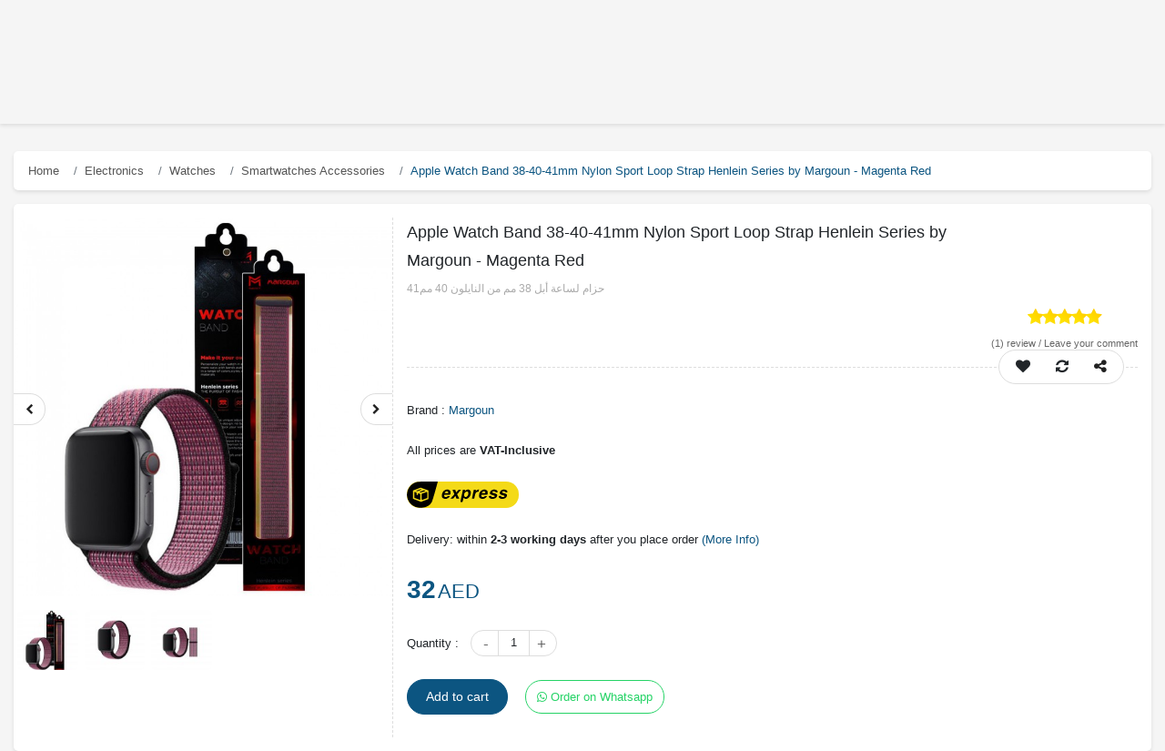

--- FILE ---
content_type: text/html; charset=utf-8
request_url: https://gsmprice.com/product/Apple-Watch-38-40mm-Nylon-Sport-Loop-Strap-Magenta-Red
body_size: 58940
content:
<!doctype html>
<html data-n-head-ssr lang="en" data-n-head="%7B%22lang%22:%7B%22ssr%22:%22en%22%7D%7D">
  <head >
    <title>Apple Watch 38-40-41mm Nylon Sport Loop Band Henlein Series by Margoun -  Magenta Red - GSMprice</title><meta data-n-head="ssr" charset="utf-8"><meta data-n-head="ssr" name="robots" content="index"><meta data-n-head="ssr" name="viewport" content="width=device-width, initial-scale=1"><meta data-n-head="ssr" http-equiv="Content-Security-Policy" content="upgrade-insecure-requests"><meta data-n-head="ssr" data-hid="charset" charset="utf-8"><meta data-n-head="ssr" data-hid="mobile-web-app-capable" name="mobile-web-app-capable" content="yes"><meta data-n-head="ssr" data-hid="apple-mobile-web-app-title" name="apple-mobile-web-app-title" content="Gsmprice.com Shop Online in UAE"><meta data-n-head="ssr" data-hid="author" name="author" content="imojiz"><meta data-n-head="ssr" data-hid="theme-color" name="theme-color" content="#0c5581"><meta data-n-head="ssr" data-hid="robots" name="robots" content="index"><meta data-n-head="ssr" data-hid="description" name="description" content="Order nylon sport loop band  Magenta Red Color for Apple watch with for an amazing price at GSMprice and have it delivered to you in Dubai, Abu Dhabi and all over UAE."><meta data-n-head="ssr" data-hid="keywords" name="keywords" content=" Magenta Red apple watch nylon sport loop band, band for apple watch, 40 41mm band, 40mm band, watch strap, beat bands for apple watch, order band online, watch bands in uae, shop in abu dhabi, سوار حلقي رياضي من النايلون لساعة أبل ، 38 40 ملم باند لساعة "><meta data-n-head="ssr" data-hid="title" name="title" content="Apple Watch 38-40-41mm Nylon Sport Loop Band Henlein Series by Margoun -  Magenta Red - GSMprice"><meta data-n-head="ssr" data-hid="product_price" name="product_price" content="32"><meta data-n-head="ssr" data-hid="product_id" name="product_id" content="32201"><meta data-n-head="ssr" data-hid="product:price:currency" property="product:price:currency" content="AED"><meta data-n-head="ssr" data-hid="product:price:amount" property="product:price:amount" content="32"><meta data-n-head="ssr" data-hid="twitter:card" name="twitter:card" content="product"><meta data-n-head="ssr" data-hid="twitter:site" name="twitter:site" content="GSMprice online store | GSMPrice"><meta data-n-head="ssr" data-hid="twitter:creator" name="twitter:creator" content="@imojiz"><meta data-n-head="ssr" data-hid="twitter:title" name="twitter:title" content="Apple Watch Band 38-40-41mm Nylon Sport Loop Strap Henlein Series by Margoun - Magenta Red"><meta data-n-head="ssr" data-hid="twitter:description" name="twitter:description" content="Order nylon sport loop band  Magenta Red Color for Apple watch with for an amazing price at GSMprice and have it delivered to you in Dubai, Abu Dhabi and all over UAE."><meta data-n-head="ssr" data-hid="twitter:image" name="twitter:image" content="https://www.seller.gsmprice.com/image/cache/catalog/Margoun/Apple_Watch_Band_42_44mm_Nylon_Sport_Loop_Strap_Margoun_PinkBlast__3_-650x650.jpg"><meta data-n-head="ssr" data-hid="twitter:label1" name="twitter:label1" content="price"><meta data-n-head="ssr" data-hid="twitter:data1" name="twitter:data1" content="32"><meta data-n-head="ssr" data-hid="twitter:label2" name="twitter:label2" content="Currency"><meta data-n-head="ssr" data-hid="twitter:data2" name="twitter:data2" content="AED"><meta data-n-head="ssr" data-hid="og:type" property="og:type" content="product"><meta data-n-head="ssr" data-hid="og:site_name" name="og:site_name" content="gsmprice online store"><meta data-n-head="ssr" data-hid="og:title" property="og:title" content="Apple Watch Band 38-40-41mm Nylon Sport Loop Strap Henlein Series by Margoun - Magenta Red"><meta data-n-head="ssr" data-hid="og:image" property="og:image" content="https://www.seller.gsmprice.com/image/cache/catalog/Margoun/Apple_Watch_Band_42_44mm_Nylon_Sport_Loop_Strap_Margoun_PinkBlast__3_-650x650.jpg"><meta data-n-head="ssr" data-hid="og:url" property="og:url" content="https://www.gsmprice.com/product/Apple-Watch-38-40mm-Nylon-Sport-Loop-Strap-Magenta-Red"><meta data-n-head="ssr" data-hid="og:description" name="og:description" content="Order nylon sport loop band  Magenta Red Color for Apple watch with for an amazing price at GSMprice and have it delivered to you in Dubai, Abu Dhabi and all over UAE."><link data-n-head="ssr" rel="icon" type="image/x-icon" href="/favicon.png"><link data-n-head="ssr" data-hid="shortcut-icon" rel="shortcut icon" href="/_nuxt/icons/icon_64x64.0ead59.png"><link data-n-head="ssr" data-hid="apple-touch-icon" rel="apple-touch-icon" href="/_nuxt/icons/icon_512x512.0ead59.png" sizes="512x512"><link data-n-head="ssr" rel="manifest" href="/_nuxt/manifest.dc0b95c8.json" data-hid="manifest"><script data-n-head="ssr" src="https://gsmprice.com/nuxt/jquery-3.1.1.min.js"></script><script data-n-head="ssr" src="https://gsmprice.com/nuxt/bootstrap.js"></script><script data-n-head="ssr" src="https://gsmprice.com/nuxt/gsmprice.js"></script><script data-n-head="ssr" type="application/ld+json">{"@context":"http://schema.org","@type":"Organization","name":"Gsmprice.com Shop Online in UAE","url":"https://gsmprice.com/","logo":"https://gsmprice.com/image/catalog/logo2.png","contactPoint":[{"@type":"ContactPoint","telephone":"(+971)-4-2722111","contactType":"customer service"}]}</script><script data-n-head="ssr" data-hid="gtm-script">if(!window._gtm_init){window._gtm_init=1;(function (w,n,d,m,e,p){w[d]=(w[d]==1||n[d]=='yes'||n[d]==1||n[m]==1||(w[e]&&w[e][p]&&w[e][p]()))?1:0})(window,navigator,'doNotTrack','msDoNotTrack','external','msTrackingProtectionEnabled');(function(w,d,s,l,x,y){w[x]={};w._gtm_inject=function(i){if(w.doNotTrack||w[x][i])return;w[x][i]=1;w[l]=w[l]||[];w[l].push({'gtm.start':new Date().getTime(),event:'gtm.js'});var f=d.getElementsByTagName(s)[0],j=d.createElement(s);j.async=true;j.src='https://www.googletagmanager.com/gtm.js?id='+i;f.parentNode.insertBefore(j,f);}})(window,document,'script','dataLayer','_gtm_ids','_gtm_inject')}</script><script data-n-head="ssr" type="application/ld+json">{"@context":"https://schema.org/","@type":"Product","name":"Apple Watch Band 38-40-41mm Nylon Sport Loop Strap Henlein Series by Margoun - Magenta Red","image":"https://www.seller.gsmprice.com/image/cache/catalog/Margoun/Apple_Watch_Band_42_44mm_Nylon_Sport_Loop_Strap_Margoun_PinkBlast__3_-650x650.jpg","description":"Order nylon sport loop band  Magenta Red Color for Apple watch with for an amazing price at GSMprice and have it delivered to you in Dubai, Abu Dhabi and all over UAE.","mpn":0,"url":"https://www.gsmprice.com/product/Apple-Watch-38-40mm-Nylon-Sport-Loop-Strap-Magenta-Red","sku":32201,"review":[{"@type":"Review","author":{"@type":"Organization","name":"gsmprice admin"},"datePublished":"21/04/2021","description":"If you have bought or used this product, please leave/write a review to help other buyers with better understanding of the item.","itemReviewed":"","reviewRating":{"@type":"Rating","bestRating":"5","ratingValue":"5","worstRating":"1"}}],"brand":{"@type":"Thing","name":"Margoun"},"aggregateRating":{"@type":"AggregateRating","ratingValue":5,"reviewCount":1},"offers":{"@type":"Offer","priceCurrency":"AED","price":32,"priceValidUntil":"2022-11-05","url":"https://www.gsmprice.com/product/Apple-Watch-38-40mm-Nylon-Sport-Loop-Strap-Magenta-Red","itemCondition":"http://schema.org/UsedCondition","availability":"http://schema.org/InStock","seller":{"@type":"Organization","name":"gsmprice","url":"https://www.gsmprice.com"}}}</script><script data-n-head="ssr" type="application/ld+json">{"@context":"https://schema.org","@type":"BreadcrumbList","itemListElement":[{"@type":"ListItem","position":0,"name":"Electronics","item":"https://www.gsmprice.com/category/electronics"},{"@type":"ListItem","position":1,"name":"Watches","item":"https://www.gsmprice.com/category/watches"},{"@type":"ListItem","position":2,"name":"Smartwatches Accessories","item":"https://www.gsmprice.com/category/smartwatches-accessories"}]}</script><link rel="preload" href="/_nuxt/596d9396d2b8d8154c65.js" as="script"><link rel="preload" href="/_nuxt/746d0d0b9e7f9d1e0b45.js" as="script"><link rel="preload" href="/_nuxt/793465d993080bf2e532.js" as="script"><link rel="preload" href="/_nuxt/1d71bdc0b1aea5f255a6.js" as="script"><link rel="preload" href="/_nuxt/3227f2dc5b669b266c52.js" as="script"><style data-vue-ssr-id="5dff62a8:0 0c7f5ea8:0 e622d370:0 e622d370:1 35c6f010:0">/*!
 *  Font Awesome 4.7.0 by @davegandy - http://fontawesome.io - @fontawesome
 *  License - http://fontawesome.io/license (Font: SIL OFL 1.1, CSS: MIT License)
 */@font-face{font-family:FontAwesome;src:url(/_nuxt/fonts/674f50d.eot);src:url(/_nuxt/fonts/674f50d.eot?#iefix&v=4.7.0) format("embedded-opentype"),url(/_nuxt/fonts/af7ae50.woff2) format("woff2"),url(/_nuxt/fonts/fee66e7.woff) format("woff"),url(/_nuxt/fonts/b06871f.ttf) format("truetype"),url(/_nuxt/img/912ec66.svg#fontawesomeregular) format("svg");font-weight:400;font-style:normal}.fa{display:inline-block;font:normal normal normal 14px/1 FontAwesome;font-size:inherit;text-rendering:auto;-webkit-font-smoothing:antialiased;-moz-osx-font-smoothing:grayscale}.fa-lg{font-size:1.33333333em;line-height:.75em;vertical-align:-15%}.fa-2x{font-size:2em}.fa-3x{font-size:3em}.fa-4x{font-size:4em}.fa-5x{font-size:5em}.fa-fw{width:1.28571429em;text-align:center}.fa-ul{padding-left:0;margin-left:2.14285714em;list-style-type:none}.fa-ul>li{position:relative}.fa-li{position:absolute;left:-2.14285714em;width:2.14285714em;top:.14285714em;text-align:center}.fa-li.fa-lg{left:-1.85714286em}.fa-border{padding:.2em .25em .15em;border:.08em solid #eee;border-radius:.1em}.fa-pull-left{float:left}.fa-pull-right{float:right}.fa.fa-pull-left{margin-right:.3em}.fa.fa-pull-right{margin-left:.3em}.pull-right{float:right}.pull-left{float:left}.fa.pull-left{margin-right:.3em}.fa.pull-right{margin-left:.3em}.fa-spin{-webkit-animation:fa-spin 2s linear infinite;animation:fa-spin 2s linear infinite}.fa-pulse{-webkit-animation:fa-spin 1s steps(8) infinite;animation:fa-spin 1s steps(8) infinite}@-webkit-keyframes fa-spin{0%{transform:rotate(0deg)}to{transform:rotate(359deg)}}@keyframes fa-spin{0%{transform:rotate(0deg)}to{transform:rotate(359deg)}}.fa-rotate-90{-ms-filter:"progid:DXImageTransform.Microsoft.BasicImage(rotation=1)";transform:rotate(90deg)}.fa-rotate-180{-ms-filter:"progid:DXImageTransform.Microsoft.BasicImage(rotation=2)";transform:rotate(180deg)}.fa-rotate-270{-ms-filter:"progid:DXImageTransform.Microsoft.BasicImage(rotation=3)";transform:rotate(270deg)}.fa-flip-horizontal{-ms-filter:"progid:DXImageTransform.Microsoft.BasicImage(rotation=0, mirror=1)";transform:scaleX(-1)}.fa-flip-vertical{-ms-filter:"progid:DXImageTransform.Microsoft.BasicImage(rotation=2, mirror=1)";transform:scaleY(-1)}:root .fa-flip-horizontal,:root .fa-flip-vertical,:root .fa-rotate-90,:root .fa-rotate-180,:root .fa-rotate-270{filter:none}.fa-stack{position:relative;display:inline-block;width:2em;height:2em;line-height:2em;vertical-align:middle}.fa-stack-1x,.fa-stack-2x{position:absolute;left:0;width:100%;text-align:center}.fa-stack-1x{line-height:inherit}.fa-stack-2x{font-size:2em}.fa-inverse{color:#fff}.fa-glass:before{content:"\f000"}.fa-music:before{content:"\f001"}.fa-search:before{content:"\f002"}.fa-envelope-o:before{content:"\f003"}.fa-heart:before{content:"\f004"}.fa-star:before{content:"\f005"}.fa-star-o:before{content:"\f006"}.fa-user:before{content:"\f007"}.fa-film:before{content:"\f008"}.fa-th-large:before{content:"\f009"}.fa-th:before{content:"\f00a"}.fa-th-list:before{content:"\f00b"}.fa-check:before{content:"\f00c"}.fa-close:before,.fa-remove:before,.fa-times:before{content:"\f00d"}.fa-search-plus:before{content:"\f00e"}.fa-search-minus:before{content:"\f010"}.fa-power-off:before{content:"\f011"}.fa-signal:before{content:"\f012"}.fa-cog:before,.fa-gear:before{content:"\f013"}.fa-trash-o:before{content:"\f014"}.fa-home:before{content:"\f015"}.fa-file-o:before{content:"\f016"}.fa-clock-o:before{content:"\f017"}.fa-road:before{content:"\f018"}.fa-download:before{content:"\f019"}.fa-arrow-circle-o-down:before{content:"\f01a"}.fa-arrow-circle-o-up:before{content:"\f01b"}.fa-inbox:before{content:"\f01c"}.fa-play-circle-o:before{content:"\f01d"}.fa-repeat:before,.fa-rotate-right:before{content:"\f01e"}.fa-refresh:before{content:"\f021"}.fa-list-alt:before{content:"\f022"}.fa-lock:before{content:"\f023"}.fa-flag:before{content:"\f024"}.fa-headphones:before{content:"\f025"}.fa-volume-off:before{content:"\f026"}.fa-volume-down:before{content:"\f027"}.fa-volume-up:before{content:"\f028"}.fa-qrcode:before{content:"\f029"}.fa-barcode:before{content:"\f02a"}.fa-tag:before{content:"\f02b"}.fa-tags:before{content:"\f02c"}.fa-book:before{content:"\f02d"}.fa-bookmark:before{content:"\f02e"}.fa-print:before{content:"\f02f"}.fa-camera:before{content:"\f030"}.fa-font:before{content:"\f031"}.fa-bold:before{content:"\f032"}.fa-italic:before{content:"\f033"}.fa-text-height:before{content:"\f034"}.fa-text-width:before{content:"\f035"}.fa-align-left:before{content:"\f036"}.fa-align-center:before{content:"\f037"}.fa-align-right:before{content:"\f038"}.fa-align-justify:before{content:"\f039"}.fa-list:before{content:"\f03a"}.fa-dedent:before,.fa-outdent:before{content:"\f03b"}.fa-indent:before{content:"\f03c"}.fa-video-camera:before{content:"\f03d"}.fa-image:before,.fa-photo:before,.fa-picture-o:before{content:"\f03e"}.fa-pencil:before{content:"\f040"}.fa-map-marker:before{content:"\f041"}.fa-adjust:before{content:"\f042"}.fa-tint:before{content:"\f043"}.fa-edit:before,.fa-pencil-square-o:before{content:"\f044"}.fa-share-square-o:before{content:"\f045"}.fa-check-square-o:before{content:"\f046"}.fa-arrows:before{content:"\f047"}.fa-step-backward:before{content:"\f048"}.fa-fast-backward:before{content:"\f049"}.fa-backward:before{content:"\f04a"}.fa-play:before{content:"\f04b"}.fa-pause:before{content:"\f04c"}.fa-stop:before{content:"\f04d"}.fa-forward:before{content:"\f04e"}.fa-fast-forward:before{content:"\f050"}.fa-step-forward:before{content:"\f051"}.fa-eject:before{content:"\f052"}.fa-chevron-left:before{content:"\f053"}.fa-chevron-right:before{content:"\f054"}.fa-plus-circle:before{content:"\f055"}.fa-minus-circle:before{content:"\f056"}.fa-times-circle:before{content:"\f057"}.fa-check-circle:before{content:"\f058"}.fa-question-circle:before{content:"\f059"}.fa-info-circle:before{content:"\f05a"}.fa-crosshairs:before{content:"\f05b"}.fa-times-circle-o:before{content:"\f05c"}.fa-check-circle-o:before{content:"\f05d"}.fa-ban:before{content:"\f05e"}.fa-arrow-left:before{content:"\f060"}.fa-arrow-right:before{content:"\f061"}.fa-arrow-up:before{content:"\f062"}.fa-arrow-down:before{content:"\f063"}.fa-mail-forward:before,.fa-share:before{content:"\f064"}.fa-expand:before{content:"\f065"}.fa-compress:before{content:"\f066"}.fa-plus:before{content:"\f067"}.fa-minus:before{content:"\f068"}.fa-asterisk:before{content:"\f069"}.fa-exclamation-circle:before{content:"\f06a"}.fa-gift:before{content:"\f06b"}.fa-leaf:before{content:"\f06c"}.fa-fire:before{content:"\f06d"}.fa-eye:before{content:"\f06e"}.fa-eye-slash:before{content:"\f070"}.fa-exclamation-triangle:before,.fa-warning:before{content:"\f071"}.fa-plane:before{content:"\f072"}.fa-calendar:before{content:"\f073"}.fa-random:before{content:"\f074"}.fa-comment:before{content:"\f075"}.fa-magnet:before{content:"\f076"}.fa-chevron-up:before{content:"\f077"}.fa-chevron-down:before{content:"\f078"}.fa-retweet:before{content:"\f079"}.fa-shopping-cart:before{content:"\f07a"}.fa-folder:before{content:"\f07b"}.fa-folder-open:before{content:"\f07c"}.fa-arrows-v:before{content:"\f07d"}.fa-arrows-h:before{content:"\f07e"}.fa-bar-chart-o:before,.fa-bar-chart:before{content:"\f080"}.fa-twitter-square:before{content:"\f081"}.fa-facebook-square:before{content:"\f082"}.fa-camera-retro:before{content:"\f083"}.fa-key:before{content:"\f084"}.fa-cogs:before,.fa-gears:before{content:"\f085"}.fa-comments:before{content:"\f086"}.fa-thumbs-o-up:before{content:"\f087"}.fa-thumbs-o-down:before{content:"\f088"}.fa-star-half:before{content:"\f089"}.fa-heart-o:before{content:"\f08a"}.fa-sign-out:before{content:"\f08b"}.fa-linkedin-square:before{content:"\f08c"}.fa-thumb-tack:before{content:"\f08d"}.fa-external-link:before{content:"\f08e"}.fa-sign-in:before{content:"\f090"}.fa-trophy:before{content:"\f091"}.fa-github-square:before{content:"\f092"}.fa-upload:before{content:"\f093"}.fa-lemon-o:before{content:"\f094"}.fa-phone:before{content:"\f095"}.fa-square-o:before{content:"\f096"}.fa-bookmark-o:before{content:"\f097"}.fa-phone-square:before{content:"\f098"}.fa-twitter:before{content:"\f099"}.fa-facebook-f:before,.fa-facebook:before{content:"\f09a"}.fa-github:before{content:"\f09b"}.fa-unlock:before{content:"\f09c"}.fa-credit-card:before{content:"\f09d"}.fa-feed:before,.fa-rss:before{content:"\f09e"}.fa-hdd-o:before{content:"\f0a0"}.fa-bullhorn:before{content:"\f0a1"}.fa-bell:before{content:"\f0f3"}.fa-certificate:before{content:"\f0a3"}.fa-hand-o-right:before{content:"\f0a4"}.fa-hand-o-left:before{content:"\f0a5"}.fa-hand-o-up:before{content:"\f0a6"}.fa-hand-o-down:before{content:"\f0a7"}.fa-arrow-circle-left:before{content:"\f0a8"}.fa-arrow-circle-right:before{content:"\f0a9"}.fa-arrow-circle-up:before{content:"\f0aa"}.fa-arrow-circle-down:before{content:"\f0ab"}.fa-globe:before{content:"\f0ac"}.fa-wrench:before{content:"\f0ad"}.fa-tasks:before{content:"\f0ae"}.fa-filter:before{content:"\f0b0"}.fa-briefcase:before{content:"\f0b1"}.fa-arrows-alt:before{content:"\f0b2"}.fa-group:before,.fa-users:before{content:"\f0c0"}.fa-chain:before,.fa-link:before{content:"\f0c1"}.fa-cloud:before{content:"\f0c2"}.fa-flask:before{content:"\f0c3"}.fa-cut:before,.fa-scissors:before{content:"\f0c4"}.fa-copy:before,.fa-files-o:before{content:"\f0c5"}.fa-paperclip:before{content:"\f0c6"}.fa-floppy-o:before,.fa-save:before{content:"\f0c7"}.fa-square:before{content:"\f0c8"}.fa-bars:before,.fa-navicon:before,.fa-reorder:before{content:"\f0c9"}.fa-list-ul:before{content:"\f0ca"}.fa-list-ol:before{content:"\f0cb"}.fa-strikethrough:before{content:"\f0cc"}.fa-underline:before{content:"\f0cd"}.fa-table:before{content:"\f0ce"}.fa-magic:before{content:"\f0d0"}.fa-truck:before{content:"\f0d1"}.fa-pinterest:before{content:"\f0d2"}.fa-pinterest-square:before{content:"\f0d3"}.fa-google-plus-square:before{content:"\f0d4"}.fa-google-plus:before{content:"\f0d5"}.fa-money:before{content:"\f0d6"}.fa-caret-down:before{content:"\f0d7"}.fa-caret-up:before{content:"\f0d8"}.fa-caret-left:before{content:"\f0d9"}.fa-caret-right:before{content:"\f0da"}.fa-columns:before{content:"\f0db"}.fa-sort:before,.fa-unsorted:before{content:"\f0dc"}.fa-sort-desc:before,.fa-sort-down:before{content:"\f0dd"}.fa-sort-asc:before,.fa-sort-up:before{content:"\f0de"}.fa-envelope:before{content:"\f0e0"}.fa-linkedin:before{content:"\f0e1"}.fa-rotate-left:before,.fa-undo:before{content:"\f0e2"}.fa-gavel:before,.fa-legal:before{content:"\f0e3"}.fa-dashboard:before,.fa-tachometer:before{content:"\f0e4"}.fa-comment-o:before{content:"\f0e5"}.fa-comments-o:before{content:"\f0e6"}.fa-bolt:before,.fa-flash:before{content:"\f0e7"}.fa-sitemap:before{content:"\f0e8"}.fa-umbrella:before{content:"\f0e9"}.fa-clipboard:before,.fa-paste:before{content:"\f0ea"}.fa-lightbulb-o:before{content:"\f0eb"}.fa-exchange:before{content:"\f0ec"}.fa-cloud-download:before{content:"\f0ed"}.fa-cloud-upload:before{content:"\f0ee"}.fa-user-md:before{content:"\f0f0"}.fa-stethoscope:before{content:"\f0f1"}.fa-suitcase:before{content:"\f0f2"}.fa-bell-o:before{content:"\f0a2"}.fa-coffee:before{content:"\f0f4"}.fa-cutlery:before{content:"\f0f5"}.fa-file-text-o:before{content:"\f0f6"}.fa-building-o:before{content:"\f0f7"}.fa-hospital-o:before{content:"\f0f8"}.fa-ambulance:before{content:"\f0f9"}.fa-medkit:before{content:"\f0fa"}.fa-fighter-jet:before{content:"\f0fb"}.fa-beer:before{content:"\f0fc"}.fa-h-square:before{content:"\f0fd"}.fa-plus-square:before{content:"\f0fe"}.fa-angle-double-left:before{content:"\f100"}.fa-angle-double-right:before{content:"\f101"}.fa-angle-double-up:before{content:"\f102"}.fa-angle-double-down:before{content:"\f103"}.fa-angle-left:before{content:"\f104"}.fa-angle-right:before{content:"\f105"}.fa-angle-up:before{content:"\f106"}.fa-angle-down:before{content:"\f107"}.fa-desktop:before{content:"\f108"}.fa-laptop:before{content:"\f109"}.fa-tablet:before{content:"\f10a"}.fa-mobile-phone:before,.fa-mobile:before{content:"\f10b"}.fa-circle-o:before{content:"\f10c"}.fa-quote-left:before{content:"\f10d"}.fa-quote-right:before{content:"\f10e"}.fa-spinner:before{content:"\f110"}.fa-circle:before{content:"\f111"}.fa-mail-reply:before,.fa-reply:before{content:"\f112"}.fa-github-alt:before{content:"\f113"}.fa-folder-o:before{content:"\f114"}.fa-folder-open-o:before{content:"\f115"}.fa-smile-o:before{content:"\f118"}.fa-frown-o:before{content:"\f119"}.fa-meh-o:before{content:"\f11a"}.fa-gamepad:before{content:"\f11b"}.fa-keyboard-o:before{content:"\f11c"}.fa-flag-o:before{content:"\f11d"}.fa-flag-checkered:before{content:"\f11e"}.fa-terminal:before{content:"\f120"}.fa-code:before{content:"\f121"}.fa-mail-reply-all:before,.fa-reply-all:before{content:"\f122"}.fa-star-half-empty:before,.fa-star-half-full:before,.fa-star-half-o:before{content:"\f123"}.fa-location-arrow:before{content:"\f124"}.fa-crop:before{content:"\f125"}.fa-code-fork:before{content:"\f126"}.fa-chain-broken:before,.fa-unlink:before{content:"\f127"}.fa-question:before{content:"\f128"}.fa-info:before{content:"\f129"}.fa-exclamation:before{content:"\f12a"}.fa-superscript:before{content:"\f12b"}.fa-subscript:before{content:"\f12c"}.fa-eraser:before{content:"\f12d"}.fa-puzzle-piece:before{content:"\f12e"}.fa-microphone:before{content:"\f130"}.fa-microphone-slash:before{content:"\f131"}.fa-shield:before{content:"\f132"}.fa-calendar-o:before{content:"\f133"}.fa-fire-extinguisher:before{content:"\f134"}.fa-rocket:before{content:"\f135"}.fa-maxcdn:before{content:"\f136"}.fa-chevron-circle-left:before{content:"\f137"}.fa-chevron-circle-right:before{content:"\f138"}.fa-chevron-circle-up:before{content:"\f139"}.fa-chevron-circle-down:before{content:"\f13a"}.fa-html5:before{content:"\f13b"}.fa-css3:before{content:"\f13c"}.fa-anchor:before{content:"\f13d"}.fa-unlock-alt:before{content:"\f13e"}.fa-bullseye:before{content:"\f140"}.fa-ellipsis-h:before{content:"\f141"}.fa-ellipsis-v:before{content:"\f142"}.fa-rss-square:before{content:"\f143"}.fa-play-circle:before{content:"\f144"}.fa-ticket:before{content:"\f145"}.fa-minus-square:before{content:"\f146"}.fa-minus-square-o:before{content:"\f147"}.fa-level-up:before{content:"\f148"}.fa-level-down:before{content:"\f149"}.fa-check-square:before{content:"\f14a"}.fa-pencil-square:before{content:"\f14b"}.fa-external-link-square:before{content:"\f14c"}.fa-share-square:before{content:"\f14d"}.fa-compass:before{content:"\f14e"}.fa-caret-square-o-down:before,.fa-toggle-down:before{content:"\f150"}.fa-caret-square-o-up:before,.fa-toggle-up:before{content:"\f151"}.fa-caret-square-o-right:before,.fa-toggle-right:before{content:"\f152"}.fa-eur:before,.fa-euro:before{content:"\f153"}.fa-gbp:before{content:"\f154"}.fa-dollar:before,.fa-usd:before{content:"\f155"}.fa-inr:before,.fa-rupee:before{content:"\f156"}.fa-cny:before,.fa-jpy:before,.fa-rmb:before,.fa-yen:before{content:"\f157"}.fa-rouble:before,.fa-rub:before,.fa-ruble:before{content:"\f158"}.fa-krw:before,.fa-won:before{content:"\f159"}.fa-bitcoin:before,.fa-btc:before{content:"\f15a"}.fa-file:before{content:"\f15b"}.fa-file-text:before{content:"\f15c"}.fa-sort-alpha-asc:before{content:"\f15d"}.fa-sort-alpha-desc:before{content:"\f15e"}.fa-sort-amount-asc:before{content:"\f160"}.fa-sort-amount-desc:before{content:"\f161"}.fa-sort-numeric-asc:before{content:"\f162"}.fa-sort-numeric-desc:before{content:"\f163"}.fa-thumbs-up:before{content:"\f164"}.fa-thumbs-down:before{content:"\f165"}.fa-youtube-square:before{content:"\f166"}.fa-youtube:before{content:"\f167"}.fa-xing:before{content:"\f168"}.fa-xing-square:before{content:"\f169"}.fa-youtube-play:before{content:"\f16a"}.fa-dropbox:before{content:"\f16b"}.fa-stack-overflow:before{content:"\f16c"}.fa-instagram:before{content:"\f16d"}.fa-flickr:before{content:"\f16e"}.fa-adn:before{content:"\f170"}.fa-bitbucket:before{content:"\f171"}.fa-bitbucket-square:before{content:"\f172"}.fa-tumblr:before{content:"\f173"}.fa-tumblr-square:before{content:"\f174"}.fa-long-arrow-down:before{content:"\f175"}.fa-long-arrow-up:before{content:"\f176"}.fa-long-arrow-left:before{content:"\f177"}.fa-long-arrow-right:before{content:"\f178"}.fa-apple:before{content:"\f179"}.fa-windows:before{content:"\f17a"}.fa-android:before{content:"\f17b"}.fa-linux:before{content:"\f17c"}.fa-dribbble:before{content:"\f17d"}.fa-skype:before{content:"\f17e"}.fa-foursquare:before{content:"\f180"}.fa-trello:before{content:"\f181"}.fa-female:before{content:"\f182"}.fa-male:before{content:"\f183"}.fa-gittip:before,.fa-gratipay:before{content:"\f184"}.fa-sun-o:before{content:"\f185"}.fa-moon-o:before{content:"\f186"}.fa-archive:before{content:"\f187"}.fa-bug:before{content:"\f188"}.fa-vk:before{content:"\f189"}.fa-weibo:before{content:"\f18a"}.fa-renren:before{content:"\f18b"}.fa-pagelines:before{content:"\f18c"}.fa-stack-exchange:before{content:"\f18d"}.fa-arrow-circle-o-right:before{content:"\f18e"}.fa-arrow-circle-o-left:before{content:"\f190"}.fa-caret-square-o-left:before,.fa-toggle-left:before{content:"\f191"}.fa-dot-circle-o:before{content:"\f192"}.fa-wheelchair:before{content:"\f193"}.fa-vimeo-square:before{content:"\f194"}.fa-try:before,.fa-turkish-lira:before{content:"\f195"}.fa-plus-square-o:before{content:"\f196"}.fa-space-shuttle:before{content:"\f197"}.fa-slack:before{content:"\f198"}.fa-envelope-square:before{content:"\f199"}.fa-wordpress:before{content:"\f19a"}.fa-openid:before{content:"\f19b"}.fa-bank:before,.fa-institution:before,.fa-university:before{content:"\f19c"}.fa-graduation-cap:before,.fa-mortar-board:before{content:"\f19d"}.fa-yahoo:before{content:"\f19e"}.fa-google:before{content:"\f1a0"}.fa-reddit:before{content:"\f1a1"}.fa-reddit-square:before{content:"\f1a2"}.fa-stumbleupon-circle:before{content:"\f1a3"}.fa-stumbleupon:before{content:"\f1a4"}.fa-delicious:before{content:"\f1a5"}.fa-digg:before{content:"\f1a6"}.fa-pied-piper-pp:before{content:"\f1a7"}.fa-pied-piper-alt:before{content:"\f1a8"}.fa-drupal:before{content:"\f1a9"}.fa-joomla:before{content:"\f1aa"}.fa-language:before{content:"\f1ab"}.fa-fax:before{content:"\f1ac"}.fa-building:before{content:"\f1ad"}.fa-child:before{content:"\f1ae"}.fa-paw:before{content:"\f1b0"}.fa-spoon:before{content:"\f1b1"}.fa-cube:before{content:"\f1b2"}.fa-cubes:before{content:"\f1b3"}.fa-behance:before{content:"\f1b4"}.fa-behance-square:before{content:"\f1b5"}.fa-steam:before{content:"\f1b6"}.fa-steam-square:before{content:"\f1b7"}.fa-recycle:before{content:"\f1b8"}.fa-automobile:before,.fa-car:before{content:"\f1b9"}.fa-cab:before,.fa-taxi:before{content:"\f1ba"}.fa-tree:before{content:"\f1bb"}.fa-spotify:before{content:"\f1bc"}.fa-deviantart:before{content:"\f1bd"}.fa-soundcloud:before{content:"\f1be"}.fa-database:before{content:"\f1c0"}.fa-file-pdf-o:before{content:"\f1c1"}.fa-file-word-o:before{content:"\f1c2"}.fa-file-excel-o:before{content:"\f1c3"}.fa-file-powerpoint-o:before{content:"\f1c4"}.fa-file-image-o:before,.fa-file-photo-o:before,.fa-file-picture-o:before{content:"\f1c5"}.fa-file-archive-o:before,.fa-file-zip-o:before{content:"\f1c6"}.fa-file-audio-o:before,.fa-file-sound-o:before{content:"\f1c7"}.fa-file-movie-o:before,.fa-file-video-o:before{content:"\f1c8"}.fa-file-code-o:before{content:"\f1c9"}.fa-vine:before{content:"\f1ca"}.fa-codepen:before{content:"\f1cb"}.fa-jsfiddle:before{content:"\f1cc"}.fa-life-bouy:before,.fa-life-buoy:before,.fa-life-ring:before,.fa-life-saver:before,.fa-support:before{content:"\f1cd"}.fa-circle-o-notch:before{content:"\f1ce"}.fa-ra:before,.fa-rebel:before,.fa-resistance:before{content:"\f1d0"}.fa-empire:before,.fa-ge:before{content:"\f1d1"}.fa-git-square:before{content:"\f1d2"}.fa-git:before{content:"\f1d3"}.fa-hacker-news:before,.fa-y-combinator-square:before,.fa-yc-square:before{content:"\f1d4"}.fa-tencent-weibo:before{content:"\f1d5"}.fa-qq:before{content:"\f1d6"}.fa-wechat:before,.fa-weixin:before{content:"\f1d7"}.fa-paper-plane:before,.fa-send:before{content:"\f1d8"}.fa-paper-plane-o:before,.fa-send-o:before{content:"\f1d9"}.fa-history:before{content:"\f1da"}.fa-circle-thin:before{content:"\f1db"}.fa-header:before{content:"\f1dc"}.fa-paragraph:before{content:"\f1dd"}.fa-sliders:before{content:"\f1de"}.fa-share-alt:before{content:"\f1e0"}.fa-share-alt-square:before{content:"\f1e1"}.fa-bomb:before{content:"\f1e2"}.fa-futbol-o:before,.fa-soccer-ball-o:before{content:"\f1e3"}.fa-tty:before{content:"\f1e4"}.fa-binoculars:before{content:"\f1e5"}.fa-plug:before{content:"\f1e6"}.fa-slideshare:before{content:"\f1e7"}.fa-twitch:before{content:"\f1e8"}.fa-yelp:before{content:"\f1e9"}.fa-newspaper-o:before{content:"\f1ea"}.fa-wifi:before{content:"\f1eb"}.fa-calculator:before{content:"\f1ec"}.fa-paypal:before{content:"\f1ed"}.fa-google-wallet:before{content:"\f1ee"}.fa-cc-visa:before{content:"\f1f0"}.fa-cc-mastercard:before{content:"\f1f1"}.fa-cc-discover:before{content:"\f1f2"}.fa-cc-amex:before{content:"\f1f3"}.fa-cc-paypal:before{content:"\f1f4"}.fa-cc-stripe:before{content:"\f1f5"}.fa-bell-slash:before{content:"\f1f6"}.fa-bell-slash-o:before{content:"\f1f7"}.fa-trash:before{content:"\f1f8"}.fa-copyright:before{content:"\f1f9"}.fa-at:before{content:"\f1fa"}.fa-eyedropper:before{content:"\f1fb"}.fa-paint-brush:before{content:"\f1fc"}.fa-birthday-cake:before{content:"\f1fd"}.fa-area-chart:before{content:"\f1fe"}.fa-pie-chart:before{content:"\f200"}.fa-line-chart:before{content:"\f201"}.fa-lastfm:before{content:"\f202"}.fa-lastfm-square:before{content:"\f203"}.fa-toggle-off:before{content:"\f204"}.fa-toggle-on:before{content:"\f205"}.fa-bicycle:before{content:"\f206"}.fa-bus:before{content:"\f207"}.fa-ioxhost:before{content:"\f208"}.fa-angellist:before{content:"\f209"}.fa-cc:before{content:"\f20a"}.fa-ils:before,.fa-shekel:before,.fa-sheqel:before{content:"\f20b"}.fa-meanpath:before{content:"\f20c"}.fa-buysellads:before{content:"\f20d"}.fa-connectdevelop:before{content:"\f20e"}.fa-dashcube:before{content:"\f210"}.fa-forumbee:before{content:"\f211"}.fa-leanpub:before{content:"\f212"}.fa-sellsy:before{content:"\f213"}.fa-shirtsinbulk:before{content:"\f214"}.fa-simplybuilt:before{content:"\f215"}.fa-skyatlas:before{content:"\f216"}.fa-cart-plus:before{content:"\f217"}.fa-cart-arrow-down:before{content:"\f218"}.fa-diamond:before{content:"\f219"}.fa-ship:before{content:"\f21a"}.fa-user-secret:before{content:"\f21b"}.fa-motorcycle:before{content:"\f21c"}.fa-street-view:before{content:"\f21d"}.fa-heartbeat:before{content:"\f21e"}.fa-venus:before{content:"\f221"}.fa-mars:before{content:"\f222"}.fa-mercury:before{content:"\f223"}.fa-intersex:before,.fa-transgender:before{content:"\f224"}.fa-transgender-alt:before{content:"\f225"}.fa-venus-double:before{content:"\f226"}.fa-mars-double:before{content:"\f227"}.fa-venus-mars:before{content:"\f228"}.fa-mars-stroke:before{content:"\f229"}.fa-mars-stroke-v:before{content:"\f22a"}.fa-mars-stroke-h:before{content:"\f22b"}.fa-neuter:before{content:"\f22c"}.fa-genderless:before{content:"\f22d"}.fa-facebook-official:before{content:"\f230"}.fa-pinterest-p:before{content:"\f231"}.fa-whatsapp:before{content:"\f232"}.fa-server:before{content:"\f233"}.fa-user-plus:before{content:"\f234"}.fa-user-times:before{content:"\f235"}.fa-bed:before,.fa-hotel:before{content:"\f236"}.fa-viacoin:before{content:"\f237"}.fa-train:before{content:"\f238"}.fa-subway:before{content:"\f239"}.fa-medium:before{content:"\f23a"}.fa-y-combinator:before,.fa-yc:before{content:"\f23b"}.fa-optin-monster:before{content:"\f23c"}.fa-opencart:before{content:"\f23d"}.fa-expeditedssl:before{content:"\f23e"}.fa-battery-4:before,.fa-battery-full:before,.fa-battery:before{content:"\f240"}.fa-battery-3:before,.fa-battery-three-quarters:before{content:"\f241"}.fa-battery-2:before,.fa-battery-half:before{content:"\f242"}.fa-battery-1:before,.fa-battery-quarter:before{content:"\f243"}.fa-battery-0:before,.fa-battery-empty:before{content:"\f244"}.fa-mouse-pointer:before{content:"\f245"}.fa-i-cursor:before{content:"\f246"}.fa-object-group:before{content:"\f247"}.fa-object-ungroup:before{content:"\f248"}.fa-sticky-note:before{content:"\f249"}.fa-sticky-note-o:before{content:"\f24a"}.fa-cc-jcb:before{content:"\f24b"}.fa-cc-diners-club:before{content:"\f24c"}.fa-clone:before{content:"\f24d"}.fa-balance-scale:before{content:"\f24e"}.fa-hourglass-o:before{content:"\f250"}.fa-hourglass-1:before,.fa-hourglass-start:before{content:"\f251"}.fa-hourglass-2:before,.fa-hourglass-half:before{content:"\f252"}.fa-hourglass-3:before,.fa-hourglass-end:before{content:"\f253"}.fa-hourglass:before{content:"\f254"}.fa-hand-grab-o:before,.fa-hand-rock-o:before{content:"\f255"}.fa-hand-paper-o:before,.fa-hand-stop-o:before{content:"\f256"}.fa-hand-scissors-o:before{content:"\f257"}.fa-hand-lizard-o:before{content:"\f258"}.fa-hand-spock-o:before{content:"\f259"}.fa-hand-pointer-o:before{content:"\f25a"}.fa-hand-peace-o:before{content:"\f25b"}.fa-trademark:before{content:"\f25c"}.fa-registered:before{content:"\f25d"}.fa-creative-commons:before{content:"\f25e"}.fa-gg:before{content:"\f260"}.fa-gg-circle:before{content:"\f261"}.fa-tripadvisor:before{content:"\f262"}.fa-odnoklassniki:before{content:"\f263"}.fa-odnoklassniki-square:before{content:"\f264"}.fa-get-pocket:before{content:"\f265"}.fa-wikipedia-w:before{content:"\f266"}.fa-safari:before{content:"\f267"}.fa-chrome:before{content:"\f268"}.fa-firefox:before{content:"\f269"}.fa-opera:before{content:"\f26a"}.fa-internet-explorer:before{content:"\f26b"}.fa-television:before,.fa-tv:before{content:"\f26c"}.fa-contao:before{content:"\f26d"}.fa-500px:before{content:"\f26e"}.fa-amazon:before{content:"\f270"}.fa-calendar-plus-o:before{content:"\f271"}.fa-calendar-minus-o:before{content:"\f272"}.fa-calendar-times-o:before{content:"\f273"}.fa-calendar-check-o:before{content:"\f274"}.fa-industry:before{content:"\f275"}.fa-map-pin:before{content:"\f276"}.fa-map-signs:before{content:"\f277"}.fa-map-o:before{content:"\f278"}.fa-map:before{content:"\f279"}.fa-commenting:before{content:"\f27a"}.fa-commenting-o:before{content:"\f27b"}.fa-houzz:before{content:"\f27c"}.fa-vimeo:before{content:"\f27d"}.fa-black-tie:before{content:"\f27e"}.fa-fonticons:before{content:"\f280"}.fa-reddit-alien:before{content:"\f281"}.fa-edge:before{content:"\f282"}.fa-credit-card-alt:before{content:"\f283"}.fa-codiepie:before{content:"\f284"}.fa-modx:before{content:"\f285"}.fa-fort-awesome:before{content:"\f286"}.fa-usb:before{content:"\f287"}.fa-product-hunt:before{content:"\f288"}.fa-mixcloud:before{content:"\f289"}.fa-scribd:before{content:"\f28a"}.fa-pause-circle:before{content:"\f28b"}.fa-pause-circle-o:before{content:"\f28c"}.fa-stop-circle:before{content:"\f28d"}.fa-stop-circle-o:before{content:"\f28e"}.fa-shopping-bag:before{content:"\f290"}.fa-shopping-basket:before{content:"\f291"}.fa-hashtag:before{content:"\f292"}.fa-bluetooth:before{content:"\f293"}.fa-bluetooth-b:before{content:"\f294"}.fa-percent:before{content:"\f295"}.fa-gitlab:before{content:"\f296"}.fa-wpbeginner:before{content:"\f297"}.fa-wpforms:before{content:"\f298"}.fa-envira:before{content:"\f299"}.fa-universal-access:before{content:"\f29a"}.fa-wheelchair-alt:before{content:"\f29b"}.fa-question-circle-o:before{content:"\f29c"}.fa-blind:before{content:"\f29d"}.fa-audio-description:before{content:"\f29e"}.fa-volume-control-phone:before{content:"\f2a0"}.fa-braille:before{content:"\f2a1"}.fa-assistive-listening-systems:before{content:"\f2a2"}.fa-american-sign-language-interpreting:before,.fa-asl-interpreting:before{content:"\f2a3"}.fa-deaf:before,.fa-deafness:before,.fa-hard-of-hearing:before{content:"\f2a4"}.fa-glide:before{content:"\f2a5"}.fa-glide-g:before{content:"\f2a6"}.fa-sign-language:before,.fa-signing:before{content:"\f2a7"}.fa-low-vision:before{content:"\f2a8"}.fa-viadeo:before{content:"\f2a9"}.fa-viadeo-square:before{content:"\f2aa"}.fa-snapchat:before{content:"\f2ab"}.fa-snapchat-ghost:before{content:"\f2ac"}.fa-snapchat-square:before{content:"\f2ad"}.fa-pied-piper:before{content:"\f2ae"}.fa-first-order:before{content:"\f2b0"}.fa-yoast:before{content:"\f2b1"}.fa-themeisle:before{content:"\f2b2"}.fa-google-plus-circle:before,.fa-google-plus-official:before{content:"\f2b3"}.fa-fa:before,.fa-font-awesome:before{content:"\f2b4"}.fa-handshake-o:before{content:"\f2b5"}.fa-envelope-open:before{content:"\f2b6"}.fa-envelope-open-o:before{content:"\f2b7"}.fa-linode:before{content:"\f2b8"}.fa-address-book:before{content:"\f2b9"}.fa-address-book-o:before{content:"\f2ba"}.fa-address-card:before,.fa-vcard:before{content:"\f2bb"}.fa-address-card-o:before,.fa-vcard-o:before{content:"\f2bc"}.fa-user-circle:before{content:"\f2bd"}.fa-user-circle-o:before{content:"\f2be"}.fa-user-o:before{content:"\f2c0"}.fa-id-badge:before{content:"\f2c1"}.fa-drivers-license:before,.fa-id-card:before{content:"\f2c2"}.fa-drivers-license-o:before,.fa-id-card-o:before{content:"\f2c3"}.fa-quora:before{content:"\f2c4"}.fa-free-code-camp:before{content:"\f2c5"}.fa-telegram:before{content:"\f2c6"}.fa-thermometer-4:before,.fa-thermometer-full:before,.fa-thermometer:before{content:"\f2c7"}.fa-thermometer-3:before,.fa-thermometer-three-quarters:before{content:"\f2c8"}.fa-thermometer-2:before,.fa-thermometer-half:before{content:"\f2c9"}.fa-thermometer-1:before,.fa-thermometer-quarter:before{content:"\f2ca"}.fa-thermometer-0:before,.fa-thermometer-empty:before{content:"\f2cb"}.fa-shower:before{content:"\f2cc"}.fa-bath:before,.fa-bathtub:before,.fa-s15:before{content:"\f2cd"}.fa-podcast:before{content:"\f2ce"}.fa-window-maximize:before{content:"\f2d0"}.fa-window-minimize:before{content:"\f2d1"}.fa-window-restore:before{content:"\f2d2"}.fa-times-rectangle:before,.fa-window-close:before{content:"\f2d3"}.fa-times-rectangle-o:before,.fa-window-close-o:before{content:"\f2d4"}.fa-bandcamp:before{content:"\f2d5"}.fa-grav:before{content:"\f2d6"}.fa-etsy:before{content:"\f2d7"}.fa-imdb:before{content:"\f2d8"}.fa-ravelry:before{content:"\f2d9"}.fa-eercast:before{content:"\f2da"}.fa-microchip:before{content:"\f2db"}.fa-snowflake-o:before{content:"\f2dc"}.fa-superpowers:before{content:"\f2dd"}.fa-wpexplorer:before{content:"\f2de"}.fa-meetup:before{content:"\f2e0"}.sr-only{position:absolute;width:1px;height:1px;padding:0;margin:-1px;overflow:hidden;clip:rect(0,0,0,0);border:0}.sr-only-focusable:active,.sr-only-focusable:focus{position:static;width:auto;height:auto;margin:0;overflow:visible;clip:auto}
/*!
 * Bootstrap v4.1.3 (https://getbootstrap.com/)
 * Copyright 2011-2018 The Bootstrap Authors
 * Copyright 2011-2018 Twitter, Inc.
 * Licensed under MIT (https://github.com/twbs/bootstrap/blob/master/LICENSE)
 */:root{--blue:#007bff;--indigo:#6610f2;--purple:#6f42c1;--pink:#e83e8c;--red:#dc3545;--orange:#fd7e14;--yellow:#ffc107;--green:#28a745;--teal:#20c997;--cyan:#17a2b8;--white:#fff;--gray:#6c757d;--gray-dark:#343a40;--primary:#007bff;--secondary:#6c757d;--success:#28a745;--info:#17a2b8;--warning:#ffc107;--danger:#dc3545;--light:#f8f9fa;--dark:#343a40;--breakpoint-xs:0;--breakpoint-sm:576px;--breakpoint-md:768px;--breakpoint-lg:992px;--breakpoint-xl:1200px;--font-family-sans-serif:-apple-system,BlinkMacSystemFont,"Segoe UI",Roboto,"Helvetica Neue",Arial,sans-serif,"Apple Color Emoji","Segoe UI Emoji","Segoe UI Symbol","Noto Color Emoji";--font-family-monospace:SFMono-Regular,Menlo,Monaco,Consolas,"Liberation Mono","Courier New",monospace}*,:after,:before{box-sizing:border-box}html{font-family:sans-serif;line-height:1.15;-webkit-text-size-adjust:100%;-ms-text-size-adjust:100%;-ms-overflow-style:scrollbar;-webkit-tap-highlight-color:rgba(0,0,0,0)}@-ms-viewport{width:device-width}article,aside,figcaption,figure,footer,header,hgroup,main,nav,section{display:block}body{margin:0;font-family:-apple-system,BlinkMacSystemFont,Segoe UI,Roboto,Helvetica Neue,Arial,sans-serif,Apple Color Emoji,Segoe UI Emoji,Segoe UI Symbol,Noto Color Emoji;font-size:1rem;font-weight:400;line-height:1.5;color:#212529;text-align:left;background-color:#fff}[tabindex="-1"]:focus{outline:0!important}hr{box-sizing:content-box;height:0;overflow:visible}h1,h2,h3,h4,h5,h6{margin-top:0;margin-bottom:.5rem}p{margin-top:0;margin-bottom:1rem}abbr[data-original-title],abbr[title]{text-decoration:underline;-webkit-text-decoration:underline dotted;text-decoration:underline dotted;cursor:help;border-bottom:0}address{font-style:normal;line-height:inherit}address,dl,ol,ul{margin-bottom:1rem}dl,ol,ul{margin-top:0}ol ol,ol ul,ul ol,ul ul{margin-bottom:0}dt{font-weight:700}dd{margin-bottom:.5rem;margin-left:0}blockquote{margin:0 0 1rem}dfn{font-style:italic}b,strong{font-weight:bolder}small{font-size:80%}sub,sup{position:relative;font-size:75%;line-height:0;vertical-align:baseline}sub{bottom:-.25em}sup{top:-.5em}a{color:#007bff;text-decoration:none;background-color:transparent;-webkit-text-decoration-skip:objects}a:hover{color:#0056b3;text-decoration:underline}a:not([href]):not([tabindex]),a:not([href]):not([tabindex]):focus,a:not([href]):not([tabindex]):hover{color:inherit;text-decoration:none}a:not([href]):not([tabindex]):focus{outline:0}code,kbd,pre,samp{font-family:SFMono-Regular,Menlo,Monaco,Consolas,Liberation Mono,Courier New,monospace;font-size:1em}pre{margin-top:0;margin-bottom:1rem;overflow:auto;-ms-overflow-style:scrollbar}figure{margin:0 0 1rem}img{border-style:none}img,svg{vertical-align:middle}svg{overflow:hidden}table{border-collapse:collapse}caption{padding-top:.75rem;padding-bottom:.75rem;color:#6c757d;text-align:left;caption-side:bottom}th{text-align:inherit}label{display:inline-block;margin-bottom:.5rem}button{border-radius:0}button:focus{outline:1px dotted;outline:5px auto -webkit-focus-ring-color}button,input,optgroup,select,textarea{margin:0;font-family:inherit;font-size:inherit;line-height:inherit}button,input{overflow:visible}button,select{text-transform:none}[type=reset],[type=submit],button,html [type=button]{-webkit-appearance:button}[type=button]::-moz-focus-inner,[type=reset]::-moz-focus-inner,[type=submit]::-moz-focus-inner,button::-moz-focus-inner{padding:0;border-style:none}input[type=checkbox],input[type=radio]{box-sizing:border-box;padding:0}input[type=date],input[type=datetime-local],input[type=month],input[type=time]{-webkit-appearance:listbox}textarea{overflow:auto;resize:vertical}fieldset{min-width:0;padding:0;margin:0;border:0}legend{display:block;width:100%;max-width:100%;padding:0;margin-bottom:.5rem;font-size:1.5rem;line-height:inherit;color:inherit;white-space:normal}progress{vertical-align:baseline}[type=number]::-webkit-inner-spin-button,[type=number]::-webkit-outer-spin-button{height:auto}[type=search]{outline-offset:-2px;-webkit-appearance:none}[type=search]::-webkit-search-cancel-button,[type=search]::-webkit-search-decoration{-webkit-appearance:none}::-webkit-file-upload-button{font:inherit;-webkit-appearance:button}output{display:inline-block}summary{display:list-item;cursor:pointer}template{display:none}[hidden]{display:none!important}.h1,.h2,.h3,.h4,.h5,.h6,h1,h2,h3,h4,h5,h6{margin-bottom:.5rem;font-family:inherit;font-weight:500;line-height:1.2;color:inherit}.h1,h1{font-size:2.5rem}.h2,h2{font-size:2rem}.h3,h3{font-size:1.75rem}.h4,h4{font-size:1.5rem}.h5,h5{font-size:1.25rem}.h6,h6{font-size:1rem}.lead{font-size:1.25rem;font-weight:300}.display-1{font-size:6rem}.display-1,.display-2{font-weight:300;line-height:1.2}.display-2{font-size:5.5rem}.display-3{font-size:4.5rem}.display-3,.display-4{font-weight:300;line-height:1.2}.display-4{font-size:3.5rem}hr{margin-top:1rem;margin-bottom:1rem;border:0;border-top:1px solid rgba(0,0,0,.1)}.small,small{font-size:80%;font-weight:400}.mark,mark{padding:.2em;background-color:#fcf8e3}.list-inline,.list-unstyled{padding-left:0;list-style:none}.list-inline-item{display:inline-block}.list-inline-item:not(:last-child){margin-right:.5rem}.initialism{font-size:90%;text-transform:uppercase}.blockquote{margin-bottom:1rem;font-size:1.25rem}.blockquote-footer{display:block;font-size:80%;color:#6c757d}.blockquote-footer:before{content:"\2014 \00A0"}.img-fluid,.img-thumbnail{max-width:100%;height:auto}.img-thumbnail{padding:.25rem;background-color:#fff;border:1px solid #dee2e6;border-radius:.25rem}.figure{display:inline-block}.figure-img{margin-bottom:.5rem;line-height:1}.figure-caption{font-size:90%;color:#6c757d}code{font-size:87.5%;color:#e83e8c;word-break:break-word}a>code{color:inherit}kbd{padding:.2rem .4rem;font-size:87.5%;color:#fff;background-color:#212529;border-radius:.2rem}kbd kbd{padding:0;font-size:100%;font-weight:700}pre{display:block;font-size:87.5%;color:#212529}pre code{font-size:inherit;color:inherit;word-break:normal}.pre-scrollable{max-height:340px;overflow-y:scroll}.container{width:100%;padding-right:15px;padding-left:15px;margin-right:auto;margin-left:auto}@media (min-width:576px){.container{max-width:540px}}@media (min-width:768px){.container{max-width:720px}}@media (min-width:992px){.container{max-width:960px}}@media (min-width:1200px){.container{max-width:1140px}}.container-fluid{width:100%;padding-right:15px;padding-left:15px;margin-right:auto;margin-left:auto}.row{display:flex;flex-wrap:wrap;margin-right:-15px;margin-left:-15px}.no-gutters{margin-right:0;margin-left:0}.no-gutters>.col,.no-gutters>[class*=col-]{padding-right:0;padding-left:0}.col,.col-1,.col-2,.col-3,.col-4,.col-5,.col-6,.col-7,.col-8,.col-9,.col-10,.col-11,.col-12,.col-auto,.col-lg,.col-lg-1,.col-lg-2,.col-lg-3,.col-lg-4,.col-lg-5,.col-lg-6,.col-lg-7,.col-lg-8,.col-lg-9,.col-lg-10,.col-lg-11,.col-lg-12,.col-lg-auto,.col-md,.col-md-1,.col-md-2,.col-md-3,.col-md-4,.col-md-5,.col-md-6,.col-md-7,.col-md-8,.col-md-9,.col-md-10,.col-md-11,.col-md-12,.col-md-auto,.col-sm,.col-sm-1,.col-sm-2,.col-sm-3,.col-sm-4,.col-sm-5,.col-sm-6,.col-sm-7,.col-sm-8,.col-sm-9,.col-sm-10,.col-sm-11,.col-sm-12,.col-sm-auto,.col-xl,.col-xl-1,.col-xl-2,.col-xl-3,.col-xl-4,.col-xl-5,.col-xl-6,.col-xl-7,.col-xl-8,.col-xl-9,.col-xl-10,.col-xl-11,.col-xl-12,.col-xl-auto{position:relative;width:100%;min-height:1px;padding-right:15px;padding-left:15px}.col{flex-basis:0;flex-grow:1;max-width:100%}.col-auto{flex:0 0 auto;width:auto;max-width:none}.col-1{flex:0 0 8.333333%;max-width:8.333333%}.col-2{flex:0 0 16.666667%;max-width:16.666667%}.col-3{flex:0 0 25%;max-width:25%}.col-4{flex:0 0 33.333333%;max-width:33.333333%}.col-5{flex:0 0 41.666667%;max-width:41.666667%}.col-6{flex:0 0 50%;max-width:50%}.col-7{flex:0 0 58.333333%;max-width:58.333333%}.col-8{flex:0 0 66.666667%;max-width:66.666667%}.col-9{flex:0 0 75%;max-width:75%}.col-10{flex:0 0 83.333333%;max-width:83.333333%}.col-11{flex:0 0 91.666667%;max-width:91.666667%}.col-12{flex:0 0 100%;max-width:100%}.order-first{order:-1}.order-last{order:13}.order-0{order:0}.order-1{order:1}.order-2{order:2}.order-3{order:3}.order-4{order:4}.order-5{order:5}.order-6{order:6}.order-7{order:7}.order-8{order:8}.order-9{order:9}.order-10{order:10}.order-11{order:11}.order-12{order:12}.offset-1{margin-left:8.333333%}.offset-2{margin-left:16.666667%}.offset-3{margin-left:25%}.offset-4{margin-left:33.333333%}.offset-5{margin-left:41.666667%}.offset-6{margin-left:50%}.offset-7{margin-left:58.333333%}.offset-8{margin-left:66.666667%}.offset-9{margin-left:75%}.offset-10{margin-left:83.333333%}.offset-11{margin-left:91.666667%}@media (min-width:576px){.col-sm{flex-basis:0;flex-grow:1;max-width:100%}.col-sm-auto{flex:0 0 auto;width:auto;max-width:none}.col-sm-1{flex:0 0 8.333333%;max-width:8.333333%}.col-sm-2{flex:0 0 16.666667%;max-width:16.666667%}.col-sm-3{flex:0 0 25%;max-width:25%}.col-sm-4{flex:0 0 33.333333%;max-width:33.333333%}.col-sm-5{flex:0 0 41.666667%;max-width:41.666667%}.col-sm-6{flex:0 0 50%;max-width:50%}.col-sm-7{flex:0 0 58.333333%;max-width:58.333333%}.col-sm-8{flex:0 0 66.666667%;max-width:66.666667%}.col-sm-9{flex:0 0 75%;max-width:75%}.col-sm-10{flex:0 0 83.333333%;max-width:83.333333%}.col-sm-11{flex:0 0 91.666667%;max-width:91.666667%}.col-sm-12{flex:0 0 100%;max-width:100%}.order-sm-first{order:-1}.order-sm-last{order:13}.order-sm-0{order:0}.order-sm-1{order:1}.order-sm-2{order:2}.order-sm-3{order:3}.order-sm-4{order:4}.order-sm-5{order:5}.order-sm-6{order:6}.order-sm-7{order:7}.order-sm-8{order:8}.order-sm-9{order:9}.order-sm-10{order:10}.order-sm-11{order:11}.order-sm-12{order:12}.offset-sm-0{margin-left:0}.offset-sm-1{margin-left:8.333333%}.offset-sm-2{margin-left:16.666667%}.offset-sm-3{margin-left:25%}.offset-sm-4{margin-left:33.333333%}.offset-sm-5{margin-left:41.666667%}.offset-sm-6{margin-left:50%}.offset-sm-7{margin-left:58.333333%}.offset-sm-8{margin-left:66.666667%}.offset-sm-9{margin-left:75%}.offset-sm-10{margin-left:83.333333%}.offset-sm-11{margin-left:91.666667%}}@media (min-width:768px){.col-md{flex-basis:0;flex-grow:1;max-width:100%}.col-md-auto{flex:0 0 auto;width:auto;max-width:none}.col-md-1{flex:0 0 8.333333%;max-width:8.333333%}.col-md-2{flex:0 0 16.666667%;max-width:16.666667%}.col-md-3{flex:0 0 25%;max-width:25%}.col-md-4{flex:0 0 33.333333%;max-width:33.333333%}.col-md-5{flex:0 0 41.666667%;max-width:41.666667%}.col-md-6{flex:0 0 50%;max-width:50%}.col-md-7{flex:0 0 58.333333%;max-width:58.333333%}.col-md-8{flex:0 0 66.666667%;max-width:66.666667%}.col-md-9{flex:0 0 75%;max-width:75%}.col-md-10{flex:0 0 83.333333%;max-width:83.333333%}.col-md-11{flex:0 0 91.666667%;max-width:91.666667%}.col-md-12{flex:0 0 100%;max-width:100%}.order-md-first{order:-1}.order-md-last{order:13}.order-md-0{order:0}.order-md-1{order:1}.order-md-2{order:2}.order-md-3{order:3}.order-md-4{order:4}.order-md-5{order:5}.order-md-6{order:6}.order-md-7{order:7}.order-md-8{order:8}.order-md-9{order:9}.order-md-10{order:10}.order-md-11{order:11}.order-md-12{order:12}.offset-md-0{margin-left:0}.offset-md-1{margin-left:8.333333%}.offset-md-2{margin-left:16.666667%}.offset-md-3{margin-left:25%}.offset-md-4{margin-left:33.333333%}.offset-md-5{margin-left:41.666667%}.offset-md-6{margin-left:50%}.offset-md-7{margin-left:58.333333%}.offset-md-8{margin-left:66.666667%}.offset-md-9{margin-left:75%}.offset-md-10{margin-left:83.333333%}.offset-md-11{margin-left:91.666667%}}@media (min-width:992px){.col-lg{flex-basis:0;flex-grow:1;max-width:100%}.col-lg-auto{flex:0 0 auto;width:auto;max-width:none}.col-lg-1{flex:0 0 8.333333%;max-width:8.333333%}.col-lg-2{flex:0 0 16.666667%;max-width:16.666667%}.col-lg-3{flex:0 0 25%;max-width:25%}.col-lg-4{flex:0 0 33.333333%;max-width:33.333333%}.col-lg-5{flex:0 0 41.666667%;max-width:41.666667%}.col-lg-6{flex:0 0 50%;max-width:50%}.col-lg-7{flex:0 0 58.333333%;max-width:58.333333%}.col-lg-8{flex:0 0 66.666667%;max-width:66.666667%}.col-lg-9{flex:0 0 75%;max-width:75%}.col-lg-10{flex:0 0 83.333333%;max-width:83.333333%}.col-lg-11{flex:0 0 91.666667%;max-width:91.666667%}.col-lg-12{flex:0 0 100%;max-width:100%}.order-lg-first{order:-1}.order-lg-last{order:13}.order-lg-0{order:0}.order-lg-1{order:1}.order-lg-2{order:2}.order-lg-3{order:3}.order-lg-4{order:4}.order-lg-5{order:5}.order-lg-6{order:6}.order-lg-7{order:7}.order-lg-8{order:8}.order-lg-9{order:9}.order-lg-10{order:10}.order-lg-11{order:11}.order-lg-12{order:12}.offset-lg-0{margin-left:0}.offset-lg-1{margin-left:8.333333%}.offset-lg-2{margin-left:16.666667%}.offset-lg-3{margin-left:25%}.offset-lg-4{margin-left:33.333333%}.offset-lg-5{margin-left:41.666667%}.offset-lg-6{margin-left:50%}.offset-lg-7{margin-left:58.333333%}.offset-lg-8{margin-left:66.666667%}.offset-lg-9{margin-left:75%}.offset-lg-10{margin-left:83.333333%}.offset-lg-11{margin-left:91.666667%}}@media (min-width:1200px){.col-xl{flex-basis:0;flex-grow:1;max-width:100%}.col-xl-auto{flex:0 0 auto;width:auto;max-width:none}.col-xl-1{flex:0 0 8.333333%;max-width:8.333333%}.col-xl-2{flex:0 0 16.666667%;max-width:16.666667%}.col-xl-3{flex:0 0 25%;max-width:25%}.col-xl-4{flex:0 0 33.333333%;max-width:33.333333%}.col-xl-5{flex:0 0 41.666667%;max-width:41.666667%}.col-xl-6{flex:0 0 50%;max-width:50%}.col-xl-7{flex:0 0 58.333333%;max-width:58.333333%}.col-xl-8{flex:0 0 66.666667%;max-width:66.666667%}.col-xl-9{flex:0 0 75%;max-width:75%}.col-xl-10{flex:0 0 83.333333%;max-width:83.333333%}.col-xl-11{flex:0 0 91.666667%;max-width:91.666667%}.col-xl-12{flex:0 0 100%;max-width:100%}.order-xl-first{order:-1}.order-xl-last{order:13}.order-xl-0{order:0}.order-xl-1{order:1}.order-xl-2{order:2}.order-xl-3{order:3}.order-xl-4{order:4}.order-xl-5{order:5}.order-xl-6{order:6}.order-xl-7{order:7}.order-xl-8{order:8}.order-xl-9{order:9}.order-xl-10{order:10}.order-xl-11{order:11}.order-xl-12{order:12}.offset-xl-0{margin-left:0}.offset-xl-1{margin-left:8.333333%}.offset-xl-2{margin-left:16.666667%}.offset-xl-3{margin-left:25%}.offset-xl-4{margin-left:33.333333%}.offset-xl-5{margin-left:41.666667%}.offset-xl-6{margin-left:50%}.offset-xl-7{margin-left:58.333333%}.offset-xl-8{margin-left:66.666667%}.offset-xl-9{margin-left:75%}.offset-xl-10{margin-left:83.333333%}.offset-xl-11{margin-left:91.666667%}}.table{width:100%;margin-bottom:1rem;background-color:transparent}.table td,.table th{padding:.75rem;vertical-align:top;border-top:1px solid #dee2e6}.table thead th{vertical-align:bottom;border-bottom:2px solid #dee2e6}.table tbody+tbody{border-top:2px solid #dee2e6}.table .table{background-color:#fff}.table-sm td,.table-sm th{padding:.3rem}.table-bordered,.table-bordered td,.table-bordered th{border:1px solid #dee2e6}.table-bordered thead td,.table-bordered thead th{border-bottom-width:2px}.table-borderless tbody+tbody,.table-borderless td,.table-borderless th,.table-borderless thead th{border:0}.table-striped tbody tr:nth-of-type(odd){background-color:rgba(0,0,0,.05)}.table-hover tbody tr:hover{background-color:rgba(0,0,0,.075)}.table-primary,.table-primary>td,.table-primary>th{background-color:#b8daff}.table-hover .table-primary:hover,.table-hover .table-primary:hover>td,.table-hover .table-primary:hover>th{background-color:#9fcdff}.table-secondary,.table-secondary>td,.table-secondary>th{background-color:#d6d8db}.table-hover .table-secondary:hover,.table-hover .table-secondary:hover>td,.table-hover .table-secondary:hover>th{background-color:#c8cbcf}.table-success,.table-success>td,.table-success>th{background-color:#c3e6cb}.table-hover .table-success:hover,.table-hover .table-success:hover>td,.table-hover .table-success:hover>th{background-color:#b1dfbb}.table-info,.table-info>td,.table-info>th{background-color:#bee5eb}.table-hover .table-info:hover,.table-hover .table-info:hover>td,.table-hover .table-info:hover>th{background-color:#abdde5}.table-warning,.table-warning>td,.table-warning>th{background-color:#ffeeba}.table-hover .table-warning:hover,.table-hover .table-warning:hover>td,.table-hover .table-warning:hover>th{background-color:#ffe8a1}.table-danger,.table-danger>td,.table-danger>th{background-color:#f5c6cb}.table-hover .table-danger:hover,.table-hover .table-danger:hover>td,.table-hover .table-danger:hover>th{background-color:#f1b0b7}.table-light,.table-light>td,.table-light>th{background-color:#fdfdfe}.table-hover .table-light:hover,.table-hover .table-light:hover>td,.table-hover .table-light:hover>th{background-color:#ececf6}.table-dark,.table-dark>td,.table-dark>th{background-color:#c6c8ca}.table-hover .table-dark:hover,.table-hover .table-dark:hover>td,.table-hover .table-dark:hover>th{background-color:#b9bbbe}.table-active,.table-active>td,.table-active>th,.table-hover .table-active:hover,.table-hover .table-active:hover>td,.table-hover .table-active:hover>th{background-color:rgba(0,0,0,.075)}.table .thead-dark th{color:#fff;background-color:#212529;border-color:#32383e}.table .thead-light th{color:#495057;background-color:#e9ecef;border-color:#dee2e6}.table-dark{color:#fff;background-color:#212529}.table-dark td,.table-dark th,.table-dark thead th{border-color:#32383e}.table-dark.table-bordered{border:0}.table-dark.table-striped tbody tr:nth-of-type(odd){background-color:hsla(0,0%,100%,.05)}.table-dark.table-hover tbody tr:hover{background-color:hsla(0,0%,100%,.075)}@media (max-width:575.98px){.table-responsive-sm{display:block;width:100%;overflow-x:auto;-webkit-overflow-scrolling:touch;-ms-overflow-style:-ms-autohiding-scrollbar}.table-responsive-sm>.table-bordered{border:0}}@media (max-width:767.98px){.table-responsive-md{display:block;width:100%;overflow-x:auto;-webkit-overflow-scrolling:touch;-ms-overflow-style:-ms-autohiding-scrollbar}.table-responsive-md>.table-bordered{border:0}}@media (max-width:991.98px){.table-responsive-lg{display:block;width:100%;overflow-x:auto;-webkit-overflow-scrolling:touch;-ms-overflow-style:-ms-autohiding-scrollbar}.table-responsive-lg>.table-bordered{border:0}}@media (max-width:1199.98px){.table-responsive-xl{display:block;width:100%;overflow-x:auto;-webkit-overflow-scrolling:touch;-ms-overflow-style:-ms-autohiding-scrollbar}.table-responsive-xl>.table-bordered{border:0}}.table-responsive{display:block;width:100%;overflow-x:auto;-webkit-overflow-scrolling:touch;-ms-overflow-style:-ms-autohiding-scrollbar}.table-responsive>.table-bordered{border:0}.form-control{display:block;width:100%;height:calc(2.25rem + 2px);padding:.375rem .75rem;font-size:1rem;line-height:1.5;color:#495057;background-color:#fff;background-clip:padding-box;border:1px solid #ced4da;border-radius:.25rem;transition:border-color .15s ease-in-out,box-shadow .15s ease-in-out}@media screen and (prefers-reduced-motion:reduce){.form-control{transition:none}}.form-control::-ms-expand{background-color:transparent;border:0}.form-control:focus{color:#495057;background-color:#fff;border-color:#80bdff;outline:0;box-shadow:0 0 0 .2rem rgba(0,123,255,.25)}.form-control::-moz-placeholder{color:#6c757d;opacity:1}.form-control:-ms-input-placeholder{color:#6c757d;opacity:1}.form-control::placeholder{color:#6c757d;opacity:1}.form-control:disabled,.form-control[readonly]{background-color:#e9ecef;opacity:1}select.form-control:focus::-ms-value{color:#495057;background-color:#fff}.form-control-file,.form-control-range{display:block;width:100%}.col-form-label{padding-top:calc(.375rem + 1px);padding-bottom:calc(.375rem + 1px);margin-bottom:0;font-size:inherit;line-height:1.5}.col-form-label-lg{padding-top:calc(.5rem + 1px);padding-bottom:calc(.5rem + 1px);font-size:1.25rem;line-height:1.5}.col-form-label-sm{padding-top:calc(.25rem + 1px);padding-bottom:calc(.25rem + 1px);font-size:.875rem;line-height:1.5}.form-control-plaintext{display:block;width:100%;padding-top:.375rem;padding-bottom:.375rem;margin-bottom:0;line-height:1.5;color:#212529;background-color:transparent;border:solid transparent;border-width:1px 0}.form-control-plaintext.form-control-lg,.form-control-plaintext.form-control-sm{padding-right:0;padding-left:0}.form-control-sm{height:calc(1.8125rem + 2px);padding:.25rem .5rem;font-size:.875rem;line-height:1.5;border-radius:.2rem}.form-control-lg{height:calc(2.875rem + 2px);padding:.5rem 1rem;font-size:1.25rem;line-height:1.5;border-radius:.3rem}select.form-control[multiple],select.form-control[size],textarea.form-control{height:auto}.form-group{margin-bottom:1rem}.form-text{display:block;margin-top:.25rem}.form-row{display:flex;flex-wrap:wrap;margin-right:-5px;margin-left:-5px}.form-row>.col,.form-row>[class*=col-]{padding-right:5px;padding-left:5px}.form-check{position:relative;display:block;padding-left:1.25rem}.form-check-input{position:absolute;margin-top:.3rem;margin-left:-1.25rem}.form-check-input:disabled~.form-check-label{color:#6c757d}.form-check-label{margin-bottom:0}.form-check-inline{display:inline-flex;align-items:center;padding-left:0;margin-right:.75rem}.form-check-inline .form-check-input{position:static;margin-top:0;margin-right:.3125rem;margin-left:0}.valid-feedback{display:none;width:100%;margin-top:.25rem;font-size:80%;color:#28a745}.valid-tooltip{position:absolute;top:100%;z-index:5;display:none;max-width:100%;padding:.25rem .5rem;margin-top:.1rem;font-size:.875rem;line-height:1.5;color:#fff;background-color:rgba(40,167,69,.9);border-radius:.25rem}.custom-select.is-valid,.form-control.is-valid,.was-validated .custom-select:valid,.was-validated .form-control:valid{border-color:#28a745}.custom-select.is-valid:focus,.form-control.is-valid:focus,.was-validated .custom-select:valid:focus,.was-validated .form-control:valid:focus{border-color:#28a745;box-shadow:0 0 0 .2rem rgba(40,167,69,.25)}.custom-select.is-valid~.valid-feedback,.custom-select.is-valid~.valid-tooltip,.form-control-file.is-valid~.valid-feedback,.form-control-file.is-valid~.valid-tooltip,.form-control.is-valid~.valid-feedback,.form-control.is-valid~.valid-tooltip,.was-validated .custom-select:valid~.valid-feedback,.was-validated .custom-select:valid~.valid-tooltip,.was-validated .form-control-file:valid~.valid-feedback,.was-validated .form-control-file:valid~.valid-tooltip,.was-validated .form-control:valid~.valid-feedback,.was-validated .form-control:valid~.valid-tooltip{display:block}.form-check-input.is-valid~.form-check-label,.was-validated .form-check-input:valid~.form-check-label{color:#28a745}.form-check-input.is-valid~.valid-feedback,.form-check-input.is-valid~.valid-tooltip,.was-validated .form-check-input:valid~.valid-feedback,.was-validated .form-check-input:valid~.valid-tooltip{display:block}.custom-control-input.is-valid~.custom-control-label,.was-validated .custom-control-input:valid~.custom-control-label{color:#28a745}.custom-control-input.is-valid~.custom-control-label:before,.was-validated .custom-control-input:valid~.custom-control-label:before{background-color:#71dd8a}.custom-control-input.is-valid~.valid-feedback,.custom-control-input.is-valid~.valid-tooltip,.was-validated .custom-control-input:valid~.valid-feedback,.was-validated .custom-control-input:valid~.valid-tooltip{display:block}.custom-control-input.is-valid:checked~.custom-control-label:before,.was-validated .custom-control-input:valid:checked~.custom-control-label:before{background-color:#34ce57}.custom-control-input.is-valid:focus~.custom-control-label:before,.was-validated .custom-control-input:valid:focus~.custom-control-label:before{box-shadow:0 0 0 1px #fff,0 0 0 .2rem rgba(40,167,69,.25)}.custom-file-input.is-valid~.custom-file-label,.was-validated .custom-file-input:valid~.custom-file-label{border-color:#28a745}.custom-file-input.is-valid~.custom-file-label:after,.was-validated .custom-file-input:valid~.custom-file-label:after{border-color:inherit}.custom-file-input.is-valid~.valid-feedback,.custom-file-input.is-valid~.valid-tooltip,.was-validated .custom-file-input:valid~.valid-feedback,.was-validated .custom-file-input:valid~.valid-tooltip{display:block}.custom-file-input.is-valid:focus~.custom-file-label,.was-validated .custom-file-input:valid:focus~.custom-file-label{box-shadow:0 0 0 .2rem rgba(40,167,69,.25)}.invalid-feedback{display:none;width:100%;margin-top:.25rem;font-size:80%;color:#dc3545}.invalid-tooltip{position:absolute;top:100%;z-index:5;display:none;max-width:100%;padding:.25rem .5rem;margin-top:.1rem;font-size:.875rem;line-height:1.5;color:#fff;background-color:rgba(220,53,69,.9);border-radius:.25rem}.custom-select.is-invalid,.form-control.is-invalid,.was-validated .custom-select:invalid,.was-validated .form-control:invalid{border-color:#dc3545}.custom-select.is-invalid:focus,.form-control.is-invalid:focus,.was-validated .custom-select:invalid:focus,.was-validated .form-control:invalid:focus{border-color:#dc3545;box-shadow:0 0 0 .2rem rgba(220,53,69,.25)}.custom-select.is-invalid~.invalid-feedback,.custom-select.is-invalid~.invalid-tooltip,.form-control-file.is-invalid~.invalid-feedback,.form-control-file.is-invalid~.invalid-tooltip,.form-control.is-invalid~.invalid-feedback,.form-control.is-invalid~.invalid-tooltip,.was-validated .custom-select:invalid~.invalid-feedback,.was-validated .custom-select:invalid~.invalid-tooltip,.was-validated .form-control-file:invalid~.invalid-feedback,.was-validated .form-control-file:invalid~.invalid-tooltip,.was-validated .form-control:invalid~.invalid-feedback,.was-validated .form-control:invalid~.invalid-tooltip{display:block}.form-check-input.is-invalid~.form-check-label,.was-validated .form-check-input:invalid~.form-check-label{color:#dc3545}.form-check-input.is-invalid~.invalid-feedback,.form-check-input.is-invalid~.invalid-tooltip,.was-validated .form-check-input:invalid~.invalid-feedback,.was-validated .form-check-input:invalid~.invalid-tooltip{display:block}.custom-control-input.is-invalid~.custom-control-label,.was-validated .custom-control-input:invalid~.custom-control-label{color:#dc3545}.custom-control-input.is-invalid~.custom-control-label:before,.was-validated .custom-control-input:invalid~.custom-control-label:before{background-color:#efa2a9}.custom-control-input.is-invalid~.invalid-feedback,.custom-control-input.is-invalid~.invalid-tooltip,.was-validated .custom-control-input:invalid~.invalid-feedback,.was-validated .custom-control-input:invalid~.invalid-tooltip{display:block}.custom-control-input.is-invalid:checked~.custom-control-label:before,.was-validated .custom-control-input:invalid:checked~.custom-control-label:before{background-color:#e4606d}.custom-control-input.is-invalid:focus~.custom-control-label:before,.was-validated .custom-control-input:invalid:focus~.custom-control-label:before{box-shadow:0 0 0 1px #fff,0 0 0 .2rem rgba(220,53,69,.25)}.custom-file-input.is-invalid~.custom-file-label,.was-validated .custom-file-input:invalid~.custom-file-label{border-color:#dc3545}.custom-file-input.is-invalid~.custom-file-label:after,.was-validated .custom-file-input:invalid~.custom-file-label:after{border-color:inherit}.custom-file-input.is-invalid~.invalid-feedback,.custom-file-input.is-invalid~.invalid-tooltip,.was-validated .custom-file-input:invalid~.invalid-feedback,.was-validated .custom-file-input:invalid~.invalid-tooltip{display:block}.custom-file-input.is-invalid:focus~.custom-file-label,.was-validated .custom-file-input:invalid:focus~.custom-file-label{box-shadow:0 0 0 .2rem rgba(220,53,69,.25)}.form-inline{display:flex;flex-flow:row wrap;align-items:center}.form-inline .form-check{width:100%}@media (min-width:576px){.form-inline label{justify-content:center}.form-inline .form-group,.form-inline label{display:flex;align-items:center;margin-bottom:0}.form-inline .form-group{flex:0 0 auto;flex-flow:row wrap}.form-inline .form-control{display:inline-block;width:auto;vertical-align:middle}.form-inline .form-control-plaintext{display:inline-block}.form-inline .custom-select,.form-inline .input-group{width:auto}.form-inline .form-check{display:flex;align-items:center;justify-content:center;width:auto;padding-left:0}.form-inline .form-check-input{position:relative;margin-top:0;margin-right:.25rem;margin-left:0}.form-inline .custom-control{align-items:center;justify-content:center}.form-inline .custom-control-label{margin-bottom:0}}.btn{display:inline-block;font-weight:400;text-align:center;white-space:nowrap;vertical-align:middle;-webkit-user-select:none;-moz-user-select:none;-ms-user-select:none;user-select:none;border:1px solid transparent;padding:.375rem .75rem;font-size:1rem;line-height:1.5;border-radius:.25rem;transition:color .15s ease-in-out,background-color .15s ease-in-out,border-color .15s ease-in-out,box-shadow .15s ease-in-out}@media screen and (prefers-reduced-motion:reduce){.btn{transition:none}}.btn:focus,.btn:hover{text-decoration:none}.btn.focus,.btn:focus{outline:0;box-shadow:0 0 0 .2rem rgba(0,123,255,.25)}.btn.disabled,.btn:disabled{opacity:.65}.btn:not(:disabled):not(.disabled){cursor:pointer}a.btn.disabled,fieldset:disabled a.btn{pointer-events:none}.btn-primary{color:#fff;background-color:#007bff;border-color:#007bff}.btn-primary:hover{color:#fff;background-color:#0069d9;border-color:#0062cc}.btn-primary.focus,.btn-primary:focus{box-shadow:0 0 0 .2rem rgba(0,123,255,.5)}.btn-primary.disabled,.btn-primary:disabled{color:#fff;background-color:#007bff;border-color:#007bff}.btn-primary:not(:disabled):not(.disabled).active,.btn-primary:not(:disabled):not(.disabled):active,.show>.btn-primary.dropdown-toggle{color:#fff;background-color:#0062cc;border-color:#005cbf}.btn-primary:not(:disabled):not(.disabled).active:focus,.btn-primary:not(:disabled):not(.disabled):active:focus,.show>.btn-primary.dropdown-toggle:focus{box-shadow:0 0 0 .2rem rgba(0,123,255,.5)}.btn-secondary{color:#fff;background-color:#6c757d;border-color:#6c757d}.btn-secondary:hover{color:#fff;background-color:#5a6268;border-color:#545b62}.btn-secondary.focus,.btn-secondary:focus{box-shadow:0 0 0 .2rem rgba(108,117,125,.5)}.btn-secondary.disabled,.btn-secondary:disabled{color:#fff;background-color:#6c757d;border-color:#6c757d}.btn-secondary:not(:disabled):not(.disabled).active,.btn-secondary:not(:disabled):not(.disabled):active,.show>.btn-secondary.dropdown-toggle{color:#fff;background-color:#545b62;border-color:#4e555b}.btn-secondary:not(:disabled):not(.disabled).active:focus,.btn-secondary:not(:disabled):not(.disabled):active:focus,.show>.btn-secondary.dropdown-toggle:focus{box-shadow:0 0 0 .2rem rgba(108,117,125,.5)}.btn-success{color:#fff;background-color:#28a745;border-color:#28a745}.btn-success:hover{color:#fff;background-color:#218838;border-color:#1e7e34}.btn-success.focus,.btn-success:focus{box-shadow:0 0 0 .2rem rgba(40,167,69,.5)}.btn-success.disabled,.btn-success:disabled{color:#fff;background-color:#28a745;border-color:#28a745}.btn-success:not(:disabled):not(.disabled).active,.btn-success:not(:disabled):not(.disabled):active,.show>.btn-success.dropdown-toggle{color:#fff;background-color:#1e7e34;border-color:#1c7430}.btn-success:not(:disabled):not(.disabled).active:focus,.btn-success:not(:disabled):not(.disabled):active:focus,.show>.btn-success.dropdown-toggle:focus{box-shadow:0 0 0 .2rem rgba(40,167,69,.5)}.btn-info{color:#fff;background-color:#17a2b8;border-color:#17a2b8}.btn-info:hover{color:#fff;background-color:#138496;border-color:#117a8b}.btn-info.focus,.btn-info:focus{box-shadow:0 0 0 .2rem rgba(23,162,184,.5)}.btn-info.disabled,.btn-info:disabled{color:#fff;background-color:#17a2b8;border-color:#17a2b8}.btn-info:not(:disabled):not(.disabled).active,.btn-info:not(:disabled):not(.disabled):active,.show>.btn-info.dropdown-toggle{color:#fff;background-color:#117a8b;border-color:#10707f}.btn-info:not(:disabled):not(.disabled).active:focus,.btn-info:not(:disabled):not(.disabled):active:focus,.show>.btn-info.dropdown-toggle:focus{box-shadow:0 0 0 .2rem rgba(23,162,184,.5)}.btn-warning{color:#212529;background-color:#ffc107;border-color:#ffc107}.btn-warning:hover{color:#212529;background-color:#e0a800;border-color:#d39e00}.btn-warning.focus,.btn-warning:focus{box-shadow:0 0 0 .2rem rgba(255,193,7,.5)}.btn-warning.disabled,.btn-warning:disabled{color:#212529;background-color:#ffc107;border-color:#ffc107}.btn-warning:not(:disabled):not(.disabled).active,.btn-warning:not(:disabled):not(.disabled):active,.show>.btn-warning.dropdown-toggle{color:#212529;background-color:#d39e00;border-color:#c69500}.btn-warning:not(:disabled):not(.disabled).active:focus,.btn-warning:not(:disabled):not(.disabled):active:focus,.show>.btn-warning.dropdown-toggle:focus{box-shadow:0 0 0 .2rem rgba(255,193,7,.5)}.btn-danger{color:#fff;background-color:#dc3545;border-color:#dc3545}.btn-danger:hover{color:#fff;background-color:#c82333;border-color:#bd2130}.btn-danger.focus,.btn-danger:focus{box-shadow:0 0 0 .2rem rgba(220,53,69,.5)}.btn-danger.disabled,.btn-danger:disabled{color:#fff;background-color:#dc3545;border-color:#dc3545}.btn-danger:not(:disabled):not(.disabled).active,.btn-danger:not(:disabled):not(.disabled):active,.show>.btn-danger.dropdown-toggle{color:#fff;background-color:#bd2130;border-color:#b21f2d}.btn-danger:not(:disabled):not(.disabled).active:focus,.btn-danger:not(:disabled):not(.disabled):active:focus,.show>.btn-danger.dropdown-toggle:focus{box-shadow:0 0 0 .2rem rgba(220,53,69,.5)}.btn-light{color:#212529;background-color:#f8f9fa;border-color:#f8f9fa}.btn-light:hover{color:#212529;background-color:#e2e6ea;border-color:#dae0e5}.btn-light.focus,.btn-light:focus{box-shadow:0 0 0 .2rem rgba(248,249,250,.5)}.btn-light.disabled,.btn-light:disabled{color:#212529;background-color:#f8f9fa;border-color:#f8f9fa}.btn-light:not(:disabled):not(.disabled).active,.btn-light:not(:disabled):not(.disabled):active,.show>.btn-light.dropdown-toggle{color:#212529;background-color:#dae0e5;border-color:#d3d9df}.btn-light:not(:disabled):not(.disabled).active:focus,.btn-light:not(:disabled):not(.disabled):active:focus,.show>.btn-light.dropdown-toggle:focus{box-shadow:0 0 0 .2rem rgba(248,249,250,.5)}.btn-dark{color:#fff;background-color:#343a40;border-color:#343a40}.btn-dark:hover{color:#fff;background-color:#23272b;border-color:#1d2124}.btn-dark.focus,.btn-dark:focus{box-shadow:0 0 0 .2rem rgba(52,58,64,.5)}.btn-dark.disabled,.btn-dark:disabled{color:#fff;background-color:#343a40;border-color:#343a40}.btn-dark:not(:disabled):not(.disabled).active,.btn-dark:not(:disabled):not(.disabled):active,.show>.btn-dark.dropdown-toggle{color:#fff;background-color:#1d2124;border-color:#171a1d}.btn-dark:not(:disabled):not(.disabled).active:focus,.btn-dark:not(:disabled):not(.disabled):active:focus,.show>.btn-dark.dropdown-toggle:focus{box-shadow:0 0 0 .2rem rgba(52,58,64,.5)}.btn-outline-primary{color:#007bff;background-color:transparent;background-image:none;border-color:#007bff}.btn-outline-primary:hover{color:#fff;background-color:#007bff;border-color:#007bff}.btn-outline-primary.focus,.btn-outline-primary:focus{box-shadow:0 0 0 .2rem rgba(0,123,255,.5)}.btn-outline-primary.disabled,.btn-outline-primary:disabled{color:#007bff;background-color:transparent}.btn-outline-primary:not(:disabled):not(.disabled).active,.btn-outline-primary:not(:disabled):not(.disabled):active,.show>.btn-outline-primary.dropdown-toggle{color:#fff;background-color:#007bff;border-color:#007bff}.btn-outline-primary:not(:disabled):not(.disabled).active:focus,.btn-outline-primary:not(:disabled):not(.disabled):active:focus,.show>.btn-outline-primary.dropdown-toggle:focus{box-shadow:0 0 0 .2rem rgba(0,123,255,.5)}.btn-outline-secondary{color:#6c757d;background-color:transparent;background-image:none;border-color:#6c757d}.btn-outline-secondary:hover{color:#fff;background-color:#6c757d;border-color:#6c757d}.btn-outline-secondary.focus,.btn-outline-secondary:focus{box-shadow:0 0 0 .2rem rgba(108,117,125,.5)}.btn-outline-secondary.disabled,.btn-outline-secondary:disabled{color:#6c757d;background-color:transparent}.btn-outline-secondary:not(:disabled):not(.disabled).active,.btn-outline-secondary:not(:disabled):not(.disabled):active,.show>.btn-outline-secondary.dropdown-toggle{color:#fff;background-color:#6c757d;border-color:#6c757d}.btn-outline-secondary:not(:disabled):not(.disabled).active:focus,.btn-outline-secondary:not(:disabled):not(.disabled):active:focus,.show>.btn-outline-secondary.dropdown-toggle:focus{box-shadow:0 0 0 .2rem rgba(108,117,125,.5)}.btn-outline-success{color:#28a745;background-color:transparent;background-image:none;border-color:#28a745}.btn-outline-success:hover{color:#fff;background-color:#28a745;border-color:#28a745}.btn-outline-success.focus,.btn-outline-success:focus{box-shadow:0 0 0 .2rem rgba(40,167,69,.5)}.btn-outline-success.disabled,.btn-outline-success:disabled{color:#28a745;background-color:transparent}.btn-outline-success:not(:disabled):not(.disabled).active,.btn-outline-success:not(:disabled):not(.disabled):active,.show>.btn-outline-success.dropdown-toggle{color:#fff;background-color:#28a745;border-color:#28a745}.btn-outline-success:not(:disabled):not(.disabled).active:focus,.btn-outline-success:not(:disabled):not(.disabled):active:focus,.show>.btn-outline-success.dropdown-toggle:focus{box-shadow:0 0 0 .2rem rgba(40,167,69,.5)}.btn-outline-info{color:#17a2b8;background-color:transparent;background-image:none;border-color:#17a2b8}.btn-outline-info:hover{color:#fff;background-color:#17a2b8;border-color:#17a2b8}.btn-outline-info.focus,.btn-outline-info:focus{box-shadow:0 0 0 .2rem rgba(23,162,184,.5)}.btn-outline-info.disabled,.btn-outline-info:disabled{color:#17a2b8;background-color:transparent}.btn-outline-info:not(:disabled):not(.disabled).active,.btn-outline-info:not(:disabled):not(.disabled):active,.show>.btn-outline-info.dropdown-toggle{color:#fff;background-color:#17a2b8;border-color:#17a2b8}.btn-outline-info:not(:disabled):not(.disabled).active:focus,.btn-outline-info:not(:disabled):not(.disabled):active:focus,.show>.btn-outline-info.dropdown-toggle:focus{box-shadow:0 0 0 .2rem rgba(23,162,184,.5)}.btn-outline-warning{color:#ffc107;background-color:transparent;background-image:none;border-color:#ffc107}.btn-outline-warning:hover{color:#212529;background-color:#ffc107;border-color:#ffc107}.btn-outline-warning.focus,.btn-outline-warning:focus{box-shadow:0 0 0 .2rem rgba(255,193,7,.5)}.btn-outline-warning.disabled,.btn-outline-warning:disabled{color:#ffc107;background-color:transparent}.btn-outline-warning:not(:disabled):not(.disabled).active,.btn-outline-warning:not(:disabled):not(.disabled):active,.show>.btn-outline-warning.dropdown-toggle{color:#212529;background-color:#ffc107;border-color:#ffc107}.btn-outline-warning:not(:disabled):not(.disabled).active:focus,.btn-outline-warning:not(:disabled):not(.disabled):active:focus,.show>.btn-outline-warning.dropdown-toggle:focus{box-shadow:0 0 0 .2rem rgba(255,193,7,.5)}.btn-outline-danger{color:#dc3545;background-color:transparent;background-image:none;border-color:#dc3545}.btn-outline-danger:hover{color:#fff;background-color:#dc3545;border-color:#dc3545}.btn-outline-danger.focus,.btn-outline-danger:focus{box-shadow:0 0 0 .2rem rgba(220,53,69,.5)}.btn-outline-danger.disabled,.btn-outline-danger:disabled{color:#dc3545;background-color:transparent}.btn-outline-danger:not(:disabled):not(.disabled).active,.btn-outline-danger:not(:disabled):not(.disabled):active,.show>.btn-outline-danger.dropdown-toggle{color:#fff;background-color:#dc3545;border-color:#dc3545}.btn-outline-danger:not(:disabled):not(.disabled).active:focus,.btn-outline-danger:not(:disabled):not(.disabled):active:focus,.show>.btn-outline-danger.dropdown-toggle:focus{box-shadow:0 0 0 .2rem rgba(220,53,69,.5)}.btn-outline-light{color:#f8f9fa;background-color:transparent;background-image:none;border-color:#f8f9fa}.btn-outline-light:hover{color:#212529;background-color:#f8f9fa;border-color:#f8f9fa}.btn-outline-light.focus,.btn-outline-light:focus{box-shadow:0 0 0 .2rem rgba(248,249,250,.5)}.btn-outline-light.disabled,.btn-outline-light:disabled{color:#f8f9fa;background-color:transparent}.btn-outline-light:not(:disabled):not(.disabled).active,.btn-outline-light:not(:disabled):not(.disabled):active,.show>.btn-outline-light.dropdown-toggle{color:#212529;background-color:#f8f9fa;border-color:#f8f9fa}.btn-outline-light:not(:disabled):not(.disabled).active:focus,.btn-outline-light:not(:disabled):not(.disabled):active:focus,.show>.btn-outline-light.dropdown-toggle:focus{box-shadow:0 0 0 .2rem rgba(248,249,250,.5)}.btn-outline-dark{color:#343a40;background-color:transparent;background-image:none;border-color:#343a40}.btn-outline-dark:hover{color:#fff;background-color:#343a40;border-color:#343a40}.btn-outline-dark.focus,.btn-outline-dark:focus{box-shadow:0 0 0 .2rem rgba(52,58,64,.5)}.btn-outline-dark.disabled,.btn-outline-dark:disabled{color:#343a40;background-color:transparent}.btn-outline-dark:not(:disabled):not(.disabled).active,.btn-outline-dark:not(:disabled):not(.disabled):active,.show>.btn-outline-dark.dropdown-toggle{color:#fff;background-color:#343a40;border-color:#343a40}.btn-outline-dark:not(:disabled):not(.disabled).active:focus,.btn-outline-dark:not(:disabled):not(.disabled):active:focus,.show>.btn-outline-dark.dropdown-toggle:focus{box-shadow:0 0 0 .2rem rgba(52,58,64,.5)}.btn-link{font-weight:400;color:#007bff;background-color:transparent}.btn-link:hover{color:#0056b3;background-color:transparent}.btn-link.focus,.btn-link:focus,.btn-link:hover{text-decoration:underline;border-color:transparent}.btn-link.focus,.btn-link:focus{box-shadow:none}.btn-link.disabled,.btn-link:disabled{color:#6c757d;pointer-events:none}.btn-group-lg>.btn,.btn-lg{padding:.5rem 1rem;font-size:1.25rem;line-height:1.5;border-radius:.3rem}.btn-group-sm>.btn,.btn-sm{padding:.25rem .5rem;font-size:.875rem;line-height:1.5;border-radius:.2rem}.btn-block{display:block;width:100%}.btn-block+.btn-block{margin-top:.5rem}input[type=button].btn-block,input[type=reset].btn-block,input[type=submit].btn-block{width:100%}.fade{transition:opacity .15s linear}@media screen and (prefers-reduced-motion:reduce){.fade{transition:none}}.fade:not(.show){opacity:0}.collapse:not(.show){display:none}.collapsing{position:relative;height:0;overflow:hidden;transition:height .35s ease}@media screen and (prefers-reduced-motion:reduce){.collapsing{transition:none}}.dropdown,.dropleft,.dropright,.dropup{position:relative}.dropdown-toggle:after{display:inline-block;width:0;height:0;margin-left:.255em;vertical-align:.255em;content:"";border-top:.3em solid;border-right:.3em solid transparent;border-bottom:0;border-left:.3em solid transparent}.dropdown-toggle:empty:after{margin-left:0}.dropdown-menu{position:absolute;top:100%;left:0;z-index:1000;display:none;float:left;min-width:10rem;padding:.5rem 0;margin:.125rem 0 0;font-size:1rem;color:#212529;text-align:left;list-style:none;background-color:#fff;background-clip:padding-box;border:1px solid rgba(0,0,0,.15);border-radius:.25rem}.dropdown-menu-right{right:0;left:auto}.dropup .dropdown-menu{top:auto;bottom:100%;margin-top:0;margin-bottom:.125rem}.dropup .dropdown-toggle:after{display:inline-block;width:0;height:0;margin-left:.255em;vertical-align:.255em;content:"";border-top:0;border-right:.3em solid transparent;border-bottom:.3em solid;border-left:.3em solid transparent}.dropup .dropdown-toggle:empty:after{margin-left:0}.dropright .dropdown-menu{top:0;right:auto;left:100%;margin-top:0;margin-left:.125rem}.dropright .dropdown-toggle:after{display:inline-block;width:0;height:0;margin-left:.255em;vertical-align:.255em;content:"";border-top:.3em solid transparent;border-right:0;border-bottom:.3em solid transparent;border-left:.3em solid}.dropright .dropdown-toggle:empty:after{margin-left:0}.dropright .dropdown-toggle:after{vertical-align:0}.dropleft .dropdown-menu{top:0;right:100%;left:auto;margin-top:0;margin-right:.125rem}.dropleft .dropdown-toggle:after{display:inline-block;width:0;height:0;margin-left:.255em;vertical-align:.255em;content:"";display:none}.dropleft .dropdown-toggle:before{display:inline-block;width:0;height:0;margin-right:.255em;vertical-align:.255em;content:"";border-top:.3em solid transparent;border-right:.3em solid;border-bottom:.3em solid transparent}.dropleft .dropdown-toggle:empty:after{margin-left:0}.dropleft .dropdown-toggle:before{vertical-align:0}.dropdown-menu[x-placement^=bottom],.dropdown-menu[x-placement^=left],.dropdown-menu[x-placement^=right],.dropdown-menu[x-placement^=top]{right:auto;bottom:auto}.dropdown-divider{height:0;margin:.5rem 0;overflow:hidden;border-top:1px solid #e9ecef}.dropdown-item{display:block;width:100%;padding:.25rem 1.5rem;clear:both;font-weight:400;color:#212529;text-align:inherit;white-space:nowrap;background-color:transparent;border:0}.dropdown-item:focus,.dropdown-item:hover{color:#16181b;text-decoration:none;background-color:#f8f9fa}.dropdown-item.active,.dropdown-item:active{color:#fff;text-decoration:none;background-color:#007bff}.dropdown-item.disabled,.dropdown-item:disabled{color:#6c757d;background-color:transparent}.dropdown-menu.show{display:block}.dropdown-header{display:block;padding:.5rem 1.5rem;margin-bottom:0;font-size:.875rem;color:#6c757d;white-space:nowrap}.dropdown-item-text{display:block;padding:.25rem 1.5rem;color:#212529}.btn-group,.btn-group-vertical{position:relative;display:inline-flex;vertical-align:middle}.btn-group-vertical>.btn,.btn-group>.btn{position:relative;flex:0 1 auto}.btn-group-vertical>.btn.active,.btn-group-vertical>.btn:active,.btn-group-vertical>.btn:focus,.btn-group-vertical>.btn:hover,.btn-group>.btn.active,.btn-group>.btn:active,.btn-group>.btn:focus,.btn-group>.btn:hover{z-index:1}.btn-group-vertical .btn+.btn,.btn-group-vertical .btn+.btn-group,.btn-group-vertical .btn-group+.btn,.btn-group-vertical .btn-group+.btn-group,.btn-group .btn+.btn,.btn-group .btn+.btn-group,.btn-group .btn-group+.btn,.btn-group .btn-group+.btn-group{margin-left:-1px}.btn-toolbar{display:flex;flex-wrap:wrap;justify-content:flex-start}.btn-toolbar .input-group{width:auto}.btn-group>.btn:first-child{margin-left:0}.btn-group>.btn-group:not(:last-child)>.btn,.btn-group>.btn:not(:last-child):not(.dropdown-toggle){border-top-right-radius:0;border-bottom-right-radius:0}.btn-group>.btn-group:not(:first-child)>.btn,.btn-group>.btn:not(:first-child){border-top-left-radius:0;border-bottom-left-radius:0}.dropdown-toggle-split{padding-right:.5625rem;padding-left:.5625rem}.dropdown-toggle-split:after,.dropright .dropdown-toggle-split:after,.dropup .dropdown-toggle-split:after{margin-left:0}.dropleft .dropdown-toggle-split:before{margin-right:0}.btn-group-sm>.btn+.dropdown-toggle-split,.btn-sm+.dropdown-toggle-split{padding-right:.375rem;padding-left:.375rem}.btn-group-lg>.btn+.dropdown-toggle-split,.btn-lg+.dropdown-toggle-split{padding-right:.75rem;padding-left:.75rem}.btn-group-vertical{flex-direction:column;align-items:flex-start;justify-content:center}.btn-group-vertical .btn,.btn-group-vertical .btn-group{width:100%}.btn-group-vertical>.btn+.btn,.btn-group-vertical>.btn+.btn-group,.btn-group-vertical>.btn-group+.btn,.btn-group-vertical>.btn-group+.btn-group{margin-top:-1px;margin-left:0}.btn-group-vertical>.btn-group:not(:last-child)>.btn,.btn-group-vertical>.btn:not(:last-child):not(.dropdown-toggle){border-bottom-right-radius:0;border-bottom-left-radius:0}.btn-group-vertical>.btn-group:not(:first-child)>.btn,.btn-group-vertical>.btn:not(:first-child){border-top-left-radius:0;border-top-right-radius:0}.btn-group-toggle>.btn,.btn-group-toggle>.btn-group>.btn{margin-bottom:0}.btn-group-toggle>.btn-group>.btn input[type=checkbox],.btn-group-toggle>.btn-group>.btn input[type=radio],.btn-group-toggle>.btn input[type=checkbox],.btn-group-toggle>.btn input[type=radio]{position:absolute;clip:rect(0,0,0,0);pointer-events:none}.input-group{position:relative;display:flex;flex-wrap:wrap;align-items:stretch;width:100%}.input-group>.custom-file,.input-group>.custom-select,.input-group>.form-control{position:relative;flex:1 1 auto;width:1%;margin-bottom:0}.input-group>.custom-file+.custom-file,.input-group>.custom-file+.custom-select,.input-group>.custom-file+.form-control,.input-group>.custom-select+.custom-file,.input-group>.custom-select+.custom-select,.input-group>.custom-select+.form-control,.input-group>.form-control+.custom-file,.input-group>.form-control+.custom-select,.input-group>.form-control+.form-control{margin-left:-1px}.input-group>.custom-file .custom-file-input:focus~.custom-file-label,.input-group>.custom-select:focus,.input-group>.form-control:focus{z-index:3}.input-group>.custom-file .custom-file-input:focus{z-index:4}.input-group>.custom-select:not(:last-child),.input-group>.form-control:not(:last-child){border-top-right-radius:0;border-bottom-right-radius:0}.input-group>.custom-select:not(:first-child),.input-group>.form-control:not(:first-child){border-top-left-radius:0;border-bottom-left-radius:0}.input-group>.custom-file{display:flex;align-items:center}.input-group>.custom-file:not(:last-child) .custom-file-label,.input-group>.custom-file:not(:last-child) .custom-file-label:after{border-top-right-radius:0;border-bottom-right-radius:0}.input-group>.custom-file:not(:first-child) .custom-file-label{border-top-left-radius:0;border-bottom-left-radius:0}.input-group-append,.input-group-prepend{display:flex}.input-group-append .btn,.input-group-prepend .btn{position:relative;z-index:2}.input-group-append .btn+.btn,.input-group-append .btn+.input-group-text,.input-group-append .input-group-text+.btn,.input-group-append .input-group-text+.input-group-text,.input-group-prepend .btn+.btn,.input-group-prepend .btn+.input-group-text,.input-group-prepend .input-group-text+.btn,.input-group-prepend .input-group-text+.input-group-text{margin-left:-1px}.input-group-prepend{margin-right:-1px}.input-group-append{margin-left:-1px}.input-group-text{display:flex;align-items:center;padding:.375rem .75rem;margin-bottom:0;font-size:1rem;font-weight:400;line-height:1.5;color:#495057;text-align:center;white-space:nowrap;background-color:#e9ecef;border:1px solid #ced4da;border-radius:.25rem}.input-group-text input[type=checkbox],.input-group-text input[type=radio]{margin-top:0}.input-group-lg>.form-control,.input-group-lg>.input-group-append>.btn,.input-group-lg>.input-group-append>.input-group-text,.input-group-lg>.input-group-prepend>.btn,.input-group-lg>.input-group-prepend>.input-group-text{height:calc(2.875rem + 2px);padding:.5rem 1rem;font-size:1.25rem;line-height:1.5;border-radius:.3rem}.input-group-sm>.form-control,.input-group-sm>.input-group-append>.btn,.input-group-sm>.input-group-append>.input-group-text,.input-group-sm>.input-group-prepend>.btn,.input-group-sm>.input-group-prepend>.input-group-text{height:calc(1.8125rem + 2px);padding:.25rem .5rem;font-size:.875rem;line-height:1.5;border-radius:.2rem}.input-group>.input-group-append:last-child>.btn:not(:last-child):not(.dropdown-toggle),.input-group>.input-group-append:last-child>.input-group-text:not(:last-child),.input-group>.input-group-append:not(:last-child)>.btn,.input-group>.input-group-append:not(:last-child)>.input-group-text,.input-group>.input-group-prepend>.btn,.input-group>.input-group-prepend>.input-group-text{border-top-right-radius:0;border-bottom-right-radius:0}.input-group>.input-group-append>.btn,.input-group>.input-group-append>.input-group-text,.input-group>.input-group-prepend:first-child>.btn:not(:first-child),.input-group>.input-group-prepend:first-child>.input-group-text:not(:first-child),.input-group>.input-group-prepend:not(:first-child)>.btn,.input-group>.input-group-prepend:not(:first-child)>.input-group-text{border-top-left-radius:0;border-bottom-left-radius:0}.custom-control{position:relative;display:block;min-height:1.5rem;padding-left:1.5rem}.custom-control-inline{display:inline-flex;margin-right:1rem}.custom-control-input{position:absolute;z-index:-1;opacity:0}.custom-control-input:checked~.custom-control-label:before{color:#fff;background-color:#007bff}.custom-control-input:focus~.custom-control-label:before{box-shadow:0 0 0 1px #fff,0 0 0 .2rem rgba(0,123,255,.25)}.custom-control-input:active~.custom-control-label:before{color:#fff;background-color:#b3d7ff}.custom-control-input:disabled~.custom-control-label{color:#6c757d}.custom-control-input:disabled~.custom-control-label:before{background-color:#e9ecef}.custom-control-label{position:relative;margin-bottom:0}.custom-control-label:before{pointer-events:none;-webkit-user-select:none;-moz-user-select:none;-ms-user-select:none;user-select:none;background-color:#dee2e6}.custom-control-label:after,.custom-control-label:before{position:absolute;top:.25rem;left:-1.5rem;display:block;width:1rem;height:1rem;content:""}.custom-control-label:after{background-repeat:no-repeat;background-position:50%;background-size:50% 50%}.custom-checkbox .custom-control-label:before{border-radius:.25rem}.custom-checkbox .custom-control-input:checked~.custom-control-label:before{background-color:#007bff}.custom-checkbox .custom-control-input:checked~.custom-control-label:after{background-image:url("data:image/svg+xml;charset=utf8,%3Csvg xmlns='http://www.w3.org/2000/svg' viewBox='0 0 8 8'%3E%3Cpath fill='%23fff' d='M6.564.75l-3.59 3.612-1.538-1.55L0 4.26 2.974 7.25 8 2.193z'/%3E%3C/svg%3E")}.custom-checkbox .custom-control-input:indeterminate~.custom-control-label:before{background-color:#007bff}.custom-checkbox .custom-control-input:indeterminate~.custom-control-label:after{background-image:url("data:image/svg+xml;charset=utf8,%3Csvg xmlns='http://www.w3.org/2000/svg' viewBox='0 0 4 4'%3E%3Cpath stroke='%23fff' d='M0 2h4'/%3E%3C/svg%3E")}.custom-checkbox .custom-control-input:disabled:checked~.custom-control-label:before{background-color:rgba(0,123,255,.5)}.custom-checkbox .custom-control-input:disabled:indeterminate~.custom-control-label:before{background-color:rgba(0,123,255,.5)}.custom-radio .custom-control-label:before{border-radius:50%}.custom-radio .custom-control-input:checked~.custom-control-label:before{background-color:#007bff}.custom-radio .custom-control-input:checked~.custom-control-label:after{background-image:url("data:image/svg+xml;charset=utf8,%3Csvg xmlns='http://www.w3.org/2000/svg' viewBox='-4 -4 8 8'%3E%3Ccircle r='3' fill='%23fff'/%3E%3C/svg%3E")}.custom-radio .custom-control-input:disabled:checked~.custom-control-label:before{background-color:rgba(0,123,255,.5)}.custom-select{display:inline-block;width:100%;height:calc(2.25rem + 2px);padding:.375rem 1.75rem .375rem .75rem;line-height:1.5;color:#495057;vertical-align:middle;background:#fff url("data:image/svg+xml;charset=utf8,%3Csvg xmlns='http://www.w3.org/2000/svg' viewBox='0 0 4 5'%3E%3Cpath fill='%23343a40' d='M2 0L0 2h4zm0 5L0 3h4z'/%3E%3C/svg%3E") no-repeat right .75rem center;background-size:8px 10px;border:1px solid #ced4da;border-radius:.25rem;-webkit-appearance:none;-moz-appearance:none;appearance:none}.custom-select:focus{border-color:#80bdff;outline:0;box-shadow:0 0 0 .2rem rgba(128,189,255,.5)}.custom-select:focus::-ms-value{color:#495057;background-color:#fff}.custom-select[multiple],.custom-select[size]:not([size="1"]){height:auto;padding-right:.75rem;background-image:none}.custom-select:disabled{color:#6c757d;background-color:#e9ecef}.custom-select::-ms-expand{opacity:0}.custom-select-sm{height:calc(1.8125rem + 2px);font-size:75%}.custom-select-lg,.custom-select-sm{padding-top:.375rem;padding-bottom:.375rem}.custom-select-lg{height:calc(2.875rem + 2px);font-size:125%}.custom-file{display:inline-block;margin-bottom:0}.custom-file,.custom-file-input{position:relative;width:100%;height:calc(2.25rem + 2px)}.custom-file-input{z-index:2;margin:0;opacity:0}.custom-file-input:focus~.custom-file-label{border-color:#80bdff;box-shadow:0 0 0 .2rem rgba(0,123,255,.25)}.custom-file-input:focus~.custom-file-label:after{border-color:#80bdff}.custom-file-input:disabled~.custom-file-label{background-color:#e9ecef}.custom-file-input:lang(en)~.custom-file-label:after{content:"Browse"}.custom-file-label{left:0;z-index:1;height:calc(2.25rem + 2px);background-color:#fff;border:1px solid #ced4da;border-radius:.25rem}.custom-file-label,.custom-file-label:after{position:absolute;top:0;right:0;padding:.375rem .75rem;line-height:1.5;color:#495057}.custom-file-label:after{bottom:0;z-index:3;display:block;height:2.25rem;content:"Browse";background-color:#e9ecef;border-left:1px solid #ced4da;border-radius:0 .25rem .25rem 0}.custom-range{width:100%;padding-left:0;background-color:transparent;-webkit-appearance:none;-moz-appearance:none;appearance:none}.custom-range:focus{outline:none}.custom-range:focus::-webkit-slider-thumb{box-shadow:0 0 0 1px #fff,0 0 0 .2rem rgba(0,123,255,.25)}.custom-range:focus::-moz-range-thumb{box-shadow:0 0 0 1px #fff,0 0 0 .2rem rgba(0,123,255,.25)}.custom-range:focus::-ms-thumb{box-shadow:0 0 0 1px #fff,0 0 0 .2rem rgba(0,123,255,.25)}.custom-range::-moz-focus-outer{border:0}.custom-range::-webkit-slider-thumb{width:1rem;height:1rem;margin-top:-.25rem;background-color:#007bff;border:0;border-radius:1rem;-webkit-transition:background-color .15s ease-in-out,border-color .15s ease-in-out,box-shadow .15s ease-in-out;transition:background-color .15s ease-in-out,border-color .15s ease-in-out,box-shadow .15s ease-in-out;-webkit-appearance:none;appearance:none}@media screen and (prefers-reduced-motion:reduce){.custom-range::-webkit-slider-thumb{-webkit-transition:none;transition:none}}.custom-range::-webkit-slider-thumb:active{background-color:#b3d7ff}.custom-range::-webkit-slider-runnable-track{width:100%;height:.5rem;color:transparent;cursor:pointer;background-color:#dee2e6;border-color:transparent;border-radius:1rem}.custom-range::-moz-range-thumb{width:1rem;height:1rem;background-color:#007bff;border:0;border-radius:1rem;-moz-transition:background-color .15s ease-in-out,border-color .15s ease-in-out,box-shadow .15s ease-in-out;transition:background-color .15s ease-in-out,border-color .15s ease-in-out,box-shadow .15s ease-in-out;-moz-appearance:none;appearance:none}@media screen and (prefers-reduced-motion:reduce){.custom-range::-moz-range-thumb{-moz-transition:none;transition:none}}.custom-range::-moz-range-thumb:active{background-color:#b3d7ff}.custom-range::-moz-range-track{width:100%;height:.5rem;color:transparent;cursor:pointer;background-color:#dee2e6;border-color:transparent;border-radius:1rem}.custom-range::-ms-thumb{width:1rem;height:1rem;margin-top:0;margin-right:.2rem;margin-left:.2rem;background-color:#007bff;border:0;border-radius:1rem;-ms-transition:background-color .15s ease-in-out,border-color .15s ease-in-out,box-shadow .15s ease-in-out;transition:background-color .15s ease-in-out,border-color .15s ease-in-out,box-shadow .15s ease-in-out;appearance:none}@media screen and (prefers-reduced-motion:reduce){.custom-range::-ms-thumb{-ms-transition:none;transition:none}}.custom-range::-ms-thumb:active{background-color:#b3d7ff}.custom-range::-ms-track{width:100%;height:.5rem;color:transparent;cursor:pointer;background-color:transparent;border-color:transparent;border-width:.5rem}.custom-range::-ms-fill-lower,.custom-range::-ms-fill-upper{background-color:#dee2e6;border-radius:1rem}.custom-range::-ms-fill-upper{margin-right:15px}.custom-control-label:before,.custom-file-label,.custom-select{transition:background-color .15s ease-in-out,border-color .15s ease-in-out,box-shadow .15s ease-in-out}@media screen and (prefers-reduced-motion:reduce){.custom-control-label:before,.custom-file-label,.custom-select{transition:none}}.nav{display:flex;flex-wrap:wrap;padding-left:0;margin-bottom:0;list-style:none}.nav-link{display:block;padding:.5rem 1rem}.nav-link:focus,.nav-link:hover{text-decoration:none}.nav-link.disabled{color:#6c757d}.nav-tabs{border-bottom:1px solid #dee2e6}.nav-tabs .nav-item{margin-bottom:-1px}.nav-tabs .nav-link{border:1px solid transparent;border-top-left-radius:.25rem;border-top-right-radius:.25rem}.nav-tabs .nav-link:focus,.nav-tabs .nav-link:hover{border-color:#e9ecef #e9ecef #dee2e6}.nav-tabs .nav-link.disabled{color:#6c757d;background-color:transparent;border-color:transparent}.nav-tabs .nav-item.show .nav-link,.nav-tabs .nav-link.active{color:#495057;background-color:#fff;border-color:#dee2e6 #dee2e6 #fff}.nav-tabs .dropdown-menu{margin-top:-1px;border-top-left-radius:0;border-top-right-radius:0}.nav-pills .nav-link{border-radius:.25rem}.nav-pills .nav-link.active,.nav-pills .show>.nav-link{color:#fff;background-color:#007bff}.nav-fill .nav-item{flex:1 1 auto;text-align:center}.nav-justified .nav-item{flex-basis:0;flex-grow:1;text-align:center}.tab-content>.tab-pane{display:none}.tab-content>.active{display:block}.navbar{position:relative;padding:.5rem 1rem}.navbar,.navbar>.container,.navbar>.container-fluid{display:flex;flex-wrap:wrap;align-items:center;justify-content:space-between}.navbar-brand{display:inline-block;padding-top:.3125rem;padding-bottom:.3125rem;margin-right:1rem;font-size:1.25rem;line-height:inherit;white-space:nowrap}.navbar-brand:focus,.navbar-brand:hover{text-decoration:none}.navbar-nav{display:flex;flex-direction:column;padding-left:0;margin-bottom:0;list-style:none}.navbar-nav .nav-link{padding-right:0;padding-left:0}.navbar-nav .dropdown-menu{position:static;float:none}.navbar-text{display:inline-block;padding-top:.5rem;padding-bottom:.5rem}.navbar-collapse{flex-basis:100%;flex-grow:1;align-items:center}.navbar-toggler{padding:.25rem .75rem;font-size:1.25rem;line-height:1;background-color:transparent;border:1px solid transparent;border-radius:.25rem}.navbar-toggler:focus,.navbar-toggler:hover{text-decoration:none}.navbar-toggler:not(:disabled):not(.disabled){cursor:pointer}.navbar-toggler-icon{display:inline-block;width:1.5em;height:1.5em;vertical-align:middle;content:"";background:no-repeat 50%;background-size:100% 100%}@media (max-width:575.98px){.navbar-expand-sm>.container,.navbar-expand-sm>.container-fluid{padding-right:0;padding-left:0}}@media (min-width:576px){.navbar-expand-sm{flex-flow:row nowrap;justify-content:flex-start}.navbar-expand-sm .navbar-nav{flex-direction:row}.navbar-expand-sm .navbar-nav .dropdown-menu{position:absolute}.navbar-expand-sm .navbar-nav .nav-link{padding-right:.5rem;padding-left:.5rem}.navbar-expand-sm>.container,.navbar-expand-sm>.container-fluid{flex-wrap:nowrap}.navbar-expand-sm .navbar-collapse{display:flex!important;flex-basis:auto}.navbar-expand-sm .navbar-toggler{display:none}}@media (max-width:767.98px){.navbar-expand-md>.container,.navbar-expand-md>.container-fluid{padding-right:0;padding-left:0}}@media (min-width:768px){.navbar-expand-md{flex-flow:row nowrap;justify-content:flex-start}.navbar-expand-md .navbar-nav{flex-direction:row}.navbar-expand-md .navbar-nav .dropdown-menu{position:absolute}.navbar-expand-md .navbar-nav .nav-link{padding-right:.5rem;padding-left:.5rem}.navbar-expand-md>.container,.navbar-expand-md>.container-fluid{flex-wrap:nowrap}.navbar-expand-md .navbar-collapse{display:flex!important;flex-basis:auto}.navbar-expand-md .navbar-toggler{display:none}}@media (max-width:991.98px){.navbar-expand-lg>.container,.navbar-expand-lg>.container-fluid{padding-right:0;padding-left:0}}@media (min-width:992px){.navbar-expand-lg{flex-flow:row nowrap;justify-content:flex-start}.navbar-expand-lg .navbar-nav{flex-direction:row}.navbar-expand-lg .navbar-nav .dropdown-menu{position:absolute}.navbar-expand-lg .navbar-nav .nav-link{padding-right:.5rem;padding-left:.5rem}.navbar-expand-lg>.container,.navbar-expand-lg>.container-fluid{flex-wrap:nowrap}.navbar-expand-lg .navbar-collapse{display:flex!important;flex-basis:auto}.navbar-expand-lg .navbar-toggler{display:none}}@media (max-width:1199.98px){.navbar-expand-xl>.container,.navbar-expand-xl>.container-fluid{padding-right:0;padding-left:0}}@media (min-width:1200px){.navbar-expand-xl{flex-flow:row nowrap;justify-content:flex-start}.navbar-expand-xl .navbar-nav{flex-direction:row}.navbar-expand-xl .navbar-nav .dropdown-menu{position:absolute}.navbar-expand-xl .navbar-nav .nav-link{padding-right:.5rem;padding-left:.5rem}.navbar-expand-xl>.container,.navbar-expand-xl>.container-fluid{flex-wrap:nowrap}.navbar-expand-xl .navbar-collapse{display:flex!important;flex-basis:auto}.navbar-expand-xl .navbar-toggler{display:none}}.navbar-expand{flex-flow:row nowrap;justify-content:flex-start}.navbar-expand>.container,.navbar-expand>.container-fluid{padding-right:0;padding-left:0}.navbar-expand .navbar-nav{flex-direction:row}.navbar-expand .navbar-nav .dropdown-menu{position:absolute}.navbar-expand .navbar-nav .nav-link{padding-right:.5rem;padding-left:.5rem}.navbar-expand>.container,.navbar-expand>.container-fluid{flex-wrap:nowrap}.navbar-expand .navbar-collapse{display:flex!important;flex-basis:auto}.navbar-expand .navbar-toggler{display:none}.navbar-light .navbar-brand,.navbar-light .navbar-brand:focus,.navbar-light .navbar-brand:hover{color:rgba(0,0,0,.9)}.navbar-light .navbar-nav .nav-link{color:rgba(0,0,0,.5)}.navbar-light .navbar-nav .nav-link:focus,.navbar-light .navbar-nav .nav-link:hover{color:rgba(0,0,0,.7)}.navbar-light .navbar-nav .nav-link.disabled{color:rgba(0,0,0,.3)}.navbar-light .navbar-nav .active>.nav-link,.navbar-light .navbar-nav .nav-link.active,.navbar-light .navbar-nav .nav-link.show,.navbar-light .navbar-nav .show>.nav-link{color:rgba(0,0,0,.9)}.navbar-light .navbar-toggler{color:rgba(0,0,0,.5);border-color:rgba(0,0,0,.1)}.navbar-light .navbar-toggler-icon{background-image:url("data:image/svg+xml;charset=utf8,%3Csvg viewBox='0 0 30 30' xmlns='http://www.w3.org/2000/svg'%3E%3Cpath stroke='rgba(0, 0, 0, 0.5)' stroke-width='2' stroke-linecap='round' stroke-miterlimit='10' d='M4 7h22M4 15h22M4 23h22'/%3E%3C/svg%3E")}.navbar-light .navbar-text{color:rgba(0,0,0,.5)}.navbar-light .navbar-text a,.navbar-light .navbar-text a:focus,.navbar-light .navbar-text a:hover{color:rgba(0,0,0,.9)}.navbar-dark .navbar-brand,.navbar-dark .navbar-brand:focus,.navbar-dark .navbar-brand:hover{color:#fff}.navbar-dark .navbar-nav .nav-link{color:hsla(0,0%,100%,.5)}.navbar-dark .navbar-nav .nav-link:focus,.navbar-dark .navbar-nav .nav-link:hover{color:hsla(0,0%,100%,.75)}.navbar-dark .navbar-nav .nav-link.disabled{color:hsla(0,0%,100%,.25)}.navbar-dark .navbar-nav .active>.nav-link,.navbar-dark .navbar-nav .nav-link.active,.navbar-dark .navbar-nav .nav-link.show,.navbar-dark .navbar-nav .show>.nav-link{color:#fff}.navbar-dark .navbar-toggler{color:hsla(0,0%,100%,.5);border-color:hsla(0,0%,100%,.1)}.navbar-dark .navbar-toggler-icon{background-image:url("data:image/svg+xml;charset=utf8,%3Csvg viewBox='0 0 30 30' xmlns='http://www.w3.org/2000/svg'%3E%3Cpath stroke='rgba(255, 255, 255, 0.5)' stroke-width='2' stroke-linecap='round' stroke-miterlimit='10' d='M4 7h22M4 15h22M4 23h22'/%3E%3C/svg%3E")}.navbar-dark .navbar-text{color:hsla(0,0%,100%,.5)}.navbar-dark .navbar-text a,.navbar-dark .navbar-text a:focus,.navbar-dark .navbar-text a:hover{color:#fff}.card{position:relative;display:flex;flex-direction:column;min-width:0;word-wrap:break-word;background-color:#fff;background-clip:border-box;border:1px solid rgba(0,0,0,.125);border-radius:.25rem}.card>hr{margin-right:0;margin-left:0}.card>.list-group:first-child .list-group-item:first-child{border-top-left-radius:.25rem;border-top-right-radius:.25rem}.card>.list-group:last-child .list-group-item:last-child{border-bottom-right-radius:.25rem;border-bottom-left-radius:.25rem}.card-body{flex:1 1 auto;padding:1.25rem}.card-title{margin-bottom:.75rem}.card-subtitle{margin-top:-.375rem}.card-subtitle,.card-text:last-child{margin-bottom:0}.card-link:hover{text-decoration:none}.card-link+.card-link{margin-left:1.25rem}.card-header{padding:.75rem 1.25rem;margin-bottom:0;background-color:rgba(0,0,0,.03);border-bottom:1px solid rgba(0,0,0,.125)}.card-header:first-child{border-radius:calc(.25rem - 1px) calc(.25rem - 1px) 0 0}.card-header+.list-group .list-group-item:first-child{border-top:0}.card-footer{padding:.75rem 1.25rem;background-color:rgba(0,0,0,.03);border-top:1px solid rgba(0,0,0,.125)}.card-footer:last-child{border-radius:0 0 calc(.25rem - 1px) calc(.25rem - 1px)}.card-header-tabs{margin-bottom:-.75rem;border-bottom:0}.card-header-pills,.card-header-tabs{margin-right:-.625rem;margin-left:-.625rem}.card-img-overlay{position:absolute;top:0;right:0;bottom:0;left:0;padding:1.25rem}.card-img{width:100%;border-radius:calc(.25rem - 1px)}.card-img-top{width:100%;border-top-left-radius:calc(.25rem - 1px);border-top-right-radius:calc(.25rem - 1px)}.card-img-bottom{width:100%;border-bottom-right-radius:calc(.25rem - 1px);border-bottom-left-radius:calc(.25rem - 1px)}.card-deck{display:flex;flex-direction:column}.card-deck .card{margin-bottom:15px}@media (min-width:576px){.card-deck{flex-flow:row wrap;margin-right:-15px;margin-left:-15px}.card-deck .card{display:flex;flex:1 0 0%;flex-direction:column;margin-right:15px;margin-bottom:0;margin-left:15px}}.card-group{display:flex;flex-direction:column}.card-group>.card{margin-bottom:15px}@media (min-width:576px){.card-group{flex-flow:row wrap}.card-group>.card{flex:1 0 0%;margin-bottom:0}.card-group>.card+.card{margin-left:0;border-left:0}.card-group>.card:first-child{border-top-right-radius:0;border-bottom-right-radius:0}.card-group>.card:first-child .card-header,.card-group>.card:first-child .card-img-top{border-top-right-radius:0}.card-group>.card:first-child .card-footer,.card-group>.card:first-child .card-img-bottom{border-bottom-right-radius:0}.card-group>.card:last-child{border-top-left-radius:0;border-bottom-left-radius:0}.card-group>.card:last-child .card-header,.card-group>.card:last-child .card-img-top{border-top-left-radius:0}.card-group>.card:last-child .card-footer,.card-group>.card:last-child .card-img-bottom{border-bottom-left-radius:0}.card-group>.card:only-child{border-radius:.25rem}.card-group>.card:only-child .card-header,.card-group>.card:only-child .card-img-top{border-top-left-radius:.25rem;border-top-right-radius:.25rem}.card-group>.card:only-child .card-footer,.card-group>.card:only-child .card-img-bottom{border-bottom-right-radius:.25rem;border-bottom-left-radius:.25rem}.card-group>.card:not(:first-child):not(:last-child):not(:only-child),.card-group>.card:not(:first-child):not(:last-child):not(:only-child) .card-footer,.card-group>.card:not(:first-child):not(:last-child):not(:only-child) .card-header,.card-group>.card:not(:first-child):not(:last-child):not(:only-child) .card-img-bottom,.card-group>.card:not(:first-child):not(:last-child):not(:only-child) .card-img-top{border-radius:0}}.card-columns .card{margin-bottom:.75rem}@media (min-width:576px){.card-columns{-moz-column-count:3;column-count:3;-webkit-column-gap:1.25rem;-moz-column-gap:1.25rem;grid-column-gap:1.25rem;column-gap:1.25rem;orphans:1;widows:1}.card-columns .card{display:inline-block;width:100%}}.accordion .card:not(:first-of-type):not(:last-of-type){border-bottom:0;border-radius:0}.accordion .card:not(:first-of-type) .card-header:first-child{border-radius:0}.accordion .card:first-of-type{border-bottom:0;border-bottom-right-radius:0;border-bottom-left-radius:0}.accordion .card:last-of-type{border-top-left-radius:0;border-top-right-radius:0}.breadcrumb{display:flex;flex-wrap:wrap;padding:.75rem 1rem;margin-bottom:1rem;list-style:none;background-color:#e9ecef;border-radius:.25rem}.breadcrumb-item+.breadcrumb-item{padding-left:.5rem}.breadcrumb-item+.breadcrumb-item:before{display:inline-block;padding-right:.5rem;color:#6c757d;content:"/"}.breadcrumb-item+.breadcrumb-item:hover:before{text-decoration:underline;text-decoration:none}.breadcrumb-item.active{color:#6c757d}.pagination{display:flex;padding-left:0;list-style:none;border-radius:.25rem}.page-link{position:relative;display:block;padding:.5rem .75rem;margin-left:-1px;line-height:1.25;color:#007bff;background-color:#fff;border:1px solid #dee2e6}.page-link:hover{z-index:2;color:#0056b3;text-decoration:none;background-color:#e9ecef;border-color:#dee2e6}.page-link:focus{z-index:2;outline:0;box-shadow:0 0 0 .2rem rgba(0,123,255,.25)}.page-link:not(:disabled):not(.disabled){cursor:pointer}.page-item:first-child .page-link{margin-left:0;border-top-left-radius:.25rem;border-bottom-left-radius:.25rem}.page-item:last-child .page-link{border-top-right-radius:.25rem;border-bottom-right-radius:.25rem}.page-item.active .page-link{z-index:1;color:#fff;background-color:#007bff;border-color:#007bff}.page-item.disabled .page-link{color:#6c757d;pointer-events:none;cursor:auto;background-color:#fff;border-color:#dee2e6}.pagination-lg .page-link{padding:.75rem 1.5rem;font-size:1.25rem;line-height:1.5}.pagination-lg .page-item:first-child .page-link{border-top-left-radius:.3rem;border-bottom-left-radius:.3rem}.pagination-lg .page-item:last-child .page-link{border-top-right-radius:.3rem;border-bottom-right-radius:.3rem}.pagination-sm .page-link{padding:.25rem .5rem;font-size:.875rem;line-height:1.5}.pagination-sm .page-item:first-child .page-link{border-top-left-radius:.2rem;border-bottom-left-radius:.2rem}.pagination-sm .page-item:last-child .page-link{border-top-right-radius:.2rem;border-bottom-right-radius:.2rem}.badge{display:inline-block;padding:.25em .4em;font-size:75%;font-weight:700;line-height:1;text-align:center;white-space:nowrap;vertical-align:baseline;border-radius:.25rem}.badge:empty{display:none}.btn .badge{position:relative;top:-1px}.badge-pill{padding-right:.6em;padding-left:.6em;border-radius:10rem}.badge-primary{color:#fff;background-color:#007bff}.badge-primary[href]:focus,.badge-primary[href]:hover{color:#fff;text-decoration:none;background-color:#0062cc}.badge-secondary{color:#fff;background-color:#6c757d}.badge-secondary[href]:focus,.badge-secondary[href]:hover{color:#fff;text-decoration:none;background-color:#545b62}.badge-success{color:#fff;background-color:#28a745}.badge-success[href]:focus,.badge-success[href]:hover{color:#fff;text-decoration:none;background-color:#1e7e34}.badge-info{color:#fff;background-color:#17a2b8}.badge-info[href]:focus,.badge-info[href]:hover{color:#fff;text-decoration:none;background-color:#117a8b}.badge-warning{color:#212529;background-color:#ffc107}.badge-warning[href]:focus,.badge-warning[href]:hover{color:#212529;text-decoration:none;background-color:#d39e00}.badge-danger{color:#fff;background-color:#dc3545}.badge-danger[href]:focus,.badge-danger[href]:hover{color:#fff;text-decoration:none;background-color:#bd2130}.badge-light{color:#212529;background-color:#f8f9fa}.badge-light[href]:focus,.badge-light[href]:hover{color:#212529;text-decoration:none;background-color:#dae0e5}.badge-dark{color:#fff;background-color:#343a40}.badge-dark[href]:focus,.badge-dark[href]:hover{color:#fff;text-decoration:none;background-color:#1d2124}.jumbotron{padding:2rem 1rem;margin-bottom:2rem;background-color:#e9ecef;border-radius:.3rem}@media (min-width:576px){.jumbotron{padding:4rem 2rem}}.jumbotron-fluid{padding-right:0;padding-left:0;border-radius:0}.alert{position:relative;padding:.75rem 1.25rem;margin-bottom:1rem;border:1px solid transparent;border-radius:.25rem}.alert-heading{color:inherit}.alert-link{font-weight:700}.alert-dismissible{padding-right:4rem}.alert-dismissible .close{position:absolute;top:0;right:0;padding:.75rem 1.25rem;color:inherit}.alert-primary{color:#004085;background-color:#cce5ff;border-color:#b8daff}.alert-primary hr{border-top-color:#9fcdff}.alert-primary .alert-link{color:#002752}.alert-secondary{color:#383d41;background-color:#e2e3e5;border-color:#d6d8db}.alert-secondary hr{border-top-color:#c8cbcf}.alert-secondary .alert-link{color:#202326}.alert-success{color:#155724;background-color:#d4edda;border-color:#c3e6cb}.alert-success hr{border-top-color:#b1dfbb}.alert-success .alert-link{color:#0b2e13}.alert-info{color:#0c5460;background-color:#d1ecf1;border-color:#bee5eb}.alert-info hr{border-top-color:#abdde5}.alert-info .alert-link{color:#062c33}.alert-warning{color:#856404;background-color:#fff3cd;border-color:#ffeeba}.alert-warning hr{border-top-color:#ffe8a1}.alert-warning .alert-link{color:#533f03}.alert-danger{color:#721c24;background-color:#f8d7da;border-color:#f5c6cb}.alert-danger hr{border-top-color:#f1b0b7}.alert-danger .alert-link{color:#491217}.alert-light{color:#818182;background-color:#fefefe;border-color:#fdfdfe}.alert-light hr{border-top-color:#ececf6}.alert-light .alert-link{color:#686868}.alert-dark{color:#1b1e21;background-color:#d6d8d9;border-color:#c6c8ca}.alert-dark hr{border-top-color:#b9bbbe}.alert-dark .alert-link{color:#040505}@-webkit-keyframes progress-bar-stripes{0%{background-position:1rem 0}to{background-position:0 0}}@keyframes progress-bar-stripes{0%{background-position:1rem 0}to{background-position:0 0}}.progress{display:flex;height:1rem;overflow:hidden;font-size:.75rem;background-color:#e9ecef;border-radius:.25rem}.progress-bar{display:flex;flex-direction:column;justify-content:center;color:#fff;text-align:center;white-space:nowrap;background-color:#007bff;transition:width .6s ease}@media screen and (prefers-reduced-motion:reduce){.progress-bar{transition:none}}.progress-bar-striped{background-image:linear-gradient(45deg,hsla(0,0%,100%,.15) 25%,transparent 0,transparent 50%,hsla(0,0%,100%,.15) 0,hsla(0,0%,100%,.15) 75%,transparent 0,transparent);background-size:1rem 1rem}.progress-bar-animated{-webkit-animation:progress-bar-stripes 1s linear infinite;animation:progress-bar-stripes 1s linear infinite}.media{display:flex;align-items:flex-start}.media-body{flex:1}.list-group{display:flex;flex-direction:column;padding-left:0;margin-bottom:0}.list-group-item-action{width:100%;color:#495057;text-align:inherit}.list-group-item-action:focus,.list-group-item-action:hover{color:#495057;text-decoration:none;background-color:#f8f9fa}.list-group-item-action:active{color:#212529;background-color:#e9ecef}.list-group-item{position:relative;display:block;padding:.75rem 1.25rem;margin-bottom:-1px;background-color:#fff;border:1px solid rgba(0,0,0,.125)}.list-group-item:first-child{border-top-left-radius:.25rem;border-top-right-radius:.25rem}.list-group-item:last-child{margin-bottom:0;border-bottom-right-radius:.25rem;border-bottom-left-radius:.25rem}.list-group-item:focus,.list-group-item:hover{z-index:1;text-decoration:none}.list-group-item.disabled,.list-group-item:disabled{color:#6c757d;background-color:#fff}.list-group-item.active{z-index:2;color:#fff;background-color:#007bff;border-color:#007bff}.list-group-flush .list-group-item{border-right:0;border-left:0;border-radius:0}.list-group-flush:first-child .list-group-item:first-child{border-top:0}.list-group-flush:last-child .list-group-item:last-child{border-bottom:0}.list-group-item-primary{color:#004085;background-color:#b8daff}.list-group-item-primary.list-group-item-action:focus,.list-group-item-primary.list-group-item-action:hover{color:#004085;background-color:#9fcdff}.list-group-item-primary.list-group-item-action.active{color:#fff;background-color:#004085;border-color:#004085}.list-group-item-secondary{color:#383d41;background-color:#d6d8db}.list-group-item-secondary.list-group-item-action:focus,.list-group-item-secondary.list-group-item-action:hover{color:#383d41;background-color:#c8cbcf}.list-group-item-secondary.list-group-item-action.active{color:#fff;background-color:#383d41;border-color:#383d41}.list-group-item-success{color:#155724;background-color:#c3e6cb}.list-group-item-success.list-group-item-action:focus,.list-group-item-success.list-group-item-action:hover{color:#155724;background-color:#b1dfbb}.list-group-item-success.list-group-item-action.active{color:#fff;background-color:#155724;border-color:#155724}.list-group-item-info{color:#0c5460;background-color:#bee5eb}.list-group-item-info.list-group-item-action:focus,.list-group-item-info.list-group-item-action:hover{color:#0c5460;background-color:#abdde5}.list-group-item-info.list-group-item-action.active{color:#fff;background-color:#0c5460;border-color:#0c5460}.list-group-item-warning{color:#856404;background-color:#ffeeba}.list-group-item-warning.list-group-item-action:focus,.list-group-item-warning.list-group-item-action:hover{color:#856404;background-color:#ffe8a1}.list-group-item-warning.list-group-item-action.active{color:#fff;background-color:#856404;border-color:#856404}.list-group-item-danger{color:#721c24;background-color:#f5c6cb}.list-group-item-danger.list-group-item-action:focus,.list-group-item-danger.list-group-item-action:hover{color:#721c24;background-color:#f1b0b7}.list-group-item-danger.list-group-item-action.active{color:#fff;background-color:#721c24;border-color:#721c24}.list-group-item-light{color:#818182;background-color:#fdfdfe}.list-group-item-light.list-group-item-action:focus,.list-group-item-light.list-group-item-action:hover{color:#818182;background-color:#ececf6}.list-group-item-light.list-group-item-action.active{color:#fff;background-color:#818182;border-color:#818182}.list-group-item-dark{color:#1b1e21;background-color:#c6c8ca}.list-group-item-dark.list-group-item-action:focus,.list-group-item-dark.list-group-item-action:hover{color:#1b1e21;background-color:#b9bbbe}.list-group-item-dark.list-group-item-action.active{color:#fff;background-color:#1b1e21;border-color:#1b1e21}.close{float:right;font-size:1.5rem;font-weight:700;line-height:1;color:#000;text-shadow:0 1px 0 #fff;opacity:.5}.close:not(:disabled):not(.disabled){cursor:pointer}.close:not(:disabled):not(.disabled):focus,.close:not(:disabled):not(.disabled):hover{color:#000;text-decoration:none;opacity:.75}button.close{padding:0;background-color:transparent;border:0;-webkit-appearance:none}.modal-open{overflow:hidden}.modal-open .modal{overflow-x:hidden;overflow-y:auto}.modal{position:fixed;top:0;right:0;bottom:0;left:0;z-index:1050;display:none;overflow:hidden;outline:0}.modal-dialog{position:relative;width:auto;margin:.5rem;pointer-events:none}.modal.fade .modal-dialog{transition:transform .3s ease-out;transform:translateY(-25%)}@media screen and (prefers-reduced-motion:reduce){.modal.fade .modal-dialog{transition:none}}.modal.show .modal-dialog{transform:translate(0)}.modal-dialog-centered{display:flex;align-items:center;min-height:calc(100% - 1rem)}.modal-dialog-centered:before{display:block;height:calc(100vh - 1rem);content:""}.modal-content{position:relative;display:flex;flex-direction:column;width:100%;pointer-events:auto;background-color:#fff;background-clip:padding-box;border:1px solid rgba(0,0,0,.2);border-radius:.3rem;outline:0}.modal-backdrop{position:fixed;top:0;right:0;bottom:0;left:0;z-index:1040;background-color:#000}.modal-backdrop.fade{opacity:0}.modal-backdrop.show{opacity:.5}.modal-header{display:flex;align-items:flex-start;justify-content:space-between;padding:1rem;border-bottom:1px solid #e9ecef;border-top-left-radius:.3rem;border-top-right-radius:.3rem}.modal-header .close{padding:1rem;margin:-1rem -1rem -1rem auto}.modal-title{margin-bottom:0;line-height:1.5}.modal-body{position:relative;flex:1 1 auto;padding:1rem}.modal-footer{display:flex;align-items:center;justify-content:flex-end;padding:1rem;border-top:1px solid #e9ecef}.modal-footer>:not(:first-child){margin-left:.25rem}.modal-footer>:not(:last-child){margin-right:.25rem}.modal-scrollbar-measure{position:absolute;top:-9999px;width:50px;height:50px;overflow:scroll}@media (min-width:576px){.modal-dialog{max-width:500px;margin:1.75rem auto}.modal-dialog-centered{min-height:calc(100% - 3.5rem)}.modal-dialog-centered:before{height:calc(100vh - 3.5rem)}.modal-sm{max-width:300px}}@media (min-width:992px){.modal-lg{max-width:800px}}[dir=ltr] .tooltip{text-align:left}[dir=rtl] .tooltip{text-align:right}.tooltip{position:absolute;z-index:1070;display:block;margin:0;font-family:-apple-system,BlinkMacSystemFont,Segoe UI,Roboto,Helvetica Neue,Arial,sans-serif,Apple Color Emoji,Segoe UI Emoji,Segoe UI Symbol,Noto Color Emoji;font-style:normal;font-weight:400;line-height:1.5;text-align:left;text-decoration:none;text-shadow:none;text-transform:none;letter-spacing:normal;word-break:normal;word-spacing:normal;white-space:normal;line-break:auto;font-size:.875rem;word-wrap:break-word;opacity:0}.tooltip.show{opacity:.9}.tooltip .arrow{position:absolute;display:block;width:.8rem;height:.4rem}.tooltip .arrow:before{position:absolute;content:"";border-color:transparent;border-style:solid}.bs-tooltip-auto[x-placement^=top],.bs-tooltip-top{padding:.4rem 0}.bs-tooltip-auto[x-placement^=top] .arrow,.bs-tooltip-top .arrow{bottom:0}.bs-tooltip-auto[x-placement^=top] .arrow:before,.bs-tooltip-top .arrow:before{top:0;border-width:.4rem .4rem 0;border-top-color:#000}.bs-tooltip-auto[x-placement^=right],.bs-tooltip-right{padding:0 .4rem}.bs-tooltip-auto[x-placement^=right] .arrow,.bs-tooltip-right .arrow{left:0;width:.4rem;height:.8rem}.bs-tooltip-auto[x-placement^=right] .arrow:before,.bs-tooltip-right .arrow:before{right:0;border-width:.4rem .4rem .4rem 0;border-right-color:#000}.bs-tooltip-auto[x-placement^=bottom],.bs-tooltip-bottom{padding:.4rem 0}.bs-tooltip-auto[x-placement^=bottom] .arrow,.bs-tooltip-bottom .arrow{top:0}.bs-tooltip-auto[x-placement^=bottom] .arrow:before,.bs-tooltip-bottom .arrow:before{bottom:0;border-width:0 .4rem .4rem;border-bottom-color:#000}.bs-tooltip-auto[x-placement^=left],.bs-tooltip-left{padding:0 .4rem}.bs-tooltip-auto[x-placement^=left] .arrow,.bs-tooltip-left .arrow{right:0;width:.4rem;height:.8rem}.bs-tooltip-auto[x-placement^=left] .arrow:before,.bs-tooltip-left .arrow:before{left:0;border-width:.4rem 0 .4rem .4rem;border-left-color:#000}.tooltip-inner{max-width:200px;padding:.25rem .5rem;color:#fff;text-align:center;background-color:#000;border-radius:.25rem}[dir=ltr] .popover{text-align:left}[dir=rtl] .popover{text-align:right}.popover{top:0;left:0;z-index:1060;max-width:276px;font-family:-apple-system,BlinkMacSystemFont,Segoe UI,Roboto,Helvetica Neue,Arial,sans-serif,Apple Color Emoji,Segoe UI Emoji,Segoe UI Symbol,Noto Color Emoji;font-style:normal;font-weight:400;line-height:1.5;text-align:left;text-decoration:none;text-shadow:none;text-transform:none;letter-spacing:normal;word-break:normal;word-spacing:normal;white-space:normal;line-break:auto;font-size:.875rem;word-wrap:break-word;background-color:#fff;background-clip:padding-box;border:1px solid rgba(0,0,0,.2);border-radius:.3rem}.popover,.popover .arrow{position:absolute;display:block}.popover .arrow{width:1rem;height:.5rem;margin:0 .3rem}.popover .arrow:after,.popover .arrow:before{position:absolute;display:block;content:"";border-color:transparent;border-style:solid}.bs-popover-auto[x-placement^=top],.bs-popover-top{margin-bottom:.5rem}.bs-popover-auto[x-placement^=top] .arrow,.bs-popover-top .arrow{bottom:calc(-.5rem + -1px)}.bs-popover-auto[x-placement^=top] .arrow:after,.bs-popover-auto[x-placement^=top] .arrow:before,.bs-popover-top .arrow:after,.bs-popover-top .arrow:before{border-width:.5rem .5rem 0}.bs-popover-auto[x-placement^=top] .arrow:before,.bs-popover-top .arrow:before{bottom:0;border-top-color:rgba(0,0,0,.25)}.bs-popover-auto[x-placement^=top] .arrow:after,.bs-popover-top .arrow:after{bottom:1px;border-top-color:#fff}.bs-popover-auto[x-placement^=right],.bs-popover-right{margin-left:.5rem}.bs-popover-auto[x-placement^=right] .arrow,.bs-popover-right .arrow{left:calc(-.5rem + -1px);width:.5rem;height:1rem;margin:.3rem 0}.bs-popover-auto[x-placement^=right] .arrow:after,.bs-popover-auto[x-placement^=right] .arrow:before,.bs-popover-right .arrow:after,.bs-popover-right .arrow:before{border-width:.5rem .5rem .5rem 0}.bs-popover-auto[x-placement^=right] .arrow:before,.bs-popover-right .arrow:before{left:0;border-right-color:rgba(0,0,0,.25)}.bs-popover-auto[x-placement^=right] .arrow:after,.bs-popover-right .arrow:after{left:1px;border-right-color:#fff}.bs-popover-auto[x-placement^=bottom],.bs-popover-bottom{margin-top:.5rem}.bs-popover-auto[x-placement^=bottom] .arrow,.bs-popover-bottom .arrow{top:calc(-.5rem + -1px)}.bs-popover-auto[x-placement^=bottom] .arrow:after,.bs-popover-auto[x-placement^=bottom] .arrow:before,.bs-popover-bottom .arrow:after,.bs-popover-bottom .arrow:before{border-width:0 .5rem .5rem}.bs-popover-auto[x-placement^=bottom] .arrow:before,.bs-popover-bottom .arrow:before{top:0;border-bottom-color:rgba(0,0,0,.25)}.bs-popover-auto[x-placement^=bottom] .arrow:after,.bs-popover-bottom .arrow:after{top:1px;border-bottom-color:#fff}.bs-popover-auto[x-placement^=bottom] .popover-header:before,.bs-popover-bottom .popover-header:before{position:absolute;top:0;left:50%;display:block;width:1rem;margin-left:-.5rem;content:"";border-bottom:1px solid #f7f7f7}.bs-popover-auto[x-placement^=left],.bs-popover-left{margin-right:.5rem}.bs-popover-auto[x-placement^=left] .arrow,.bs-popover-left .arrow{right:calc(-.5rem + -1px);width:.5rem;height:1rem;margin:.3rem 0}.bs-popover-auto[x-placement^=left] .arrow:after,.bs-popover-auto[x-placement^=left] .arrow:before,.bs-popover-left .arrow:after,.bs-popover-left .arrow:before{border-width:.5rem 0 .5rem .5rem}.bs-popover-auto[x-placement^=left] .arrow:before,.bs-popover-left .arrow:before{right:0;border-left-color:rgba(0,0,0,.25)}.bs-popover-auto[x-placement^=left] .arrow:after,.bs-popover-left .arrow:after{right:1px;border-left-color:#fff}.popover-header{padding:.5rem .75rem;margin-bottom:0;font-size:1rem;color:inherit;background-color:#f7f7f7;border-bottom:1px solid #ebebeb;border-top-left-radius:calc(.3rem - 1px);border-top-right-radius:calc(.3rem - 1px)}.popover-header:empty{display:none}.popover-body{padding:.5rem .75rem;color:#212529}.carousel{position:relative}.carousel-inner{position:relative;width:100%;overflow:hidden}.carousel-item{position:relative;display:none;align-items:center;width:100%;-webkit-backface-visibility:hidden;backface-visibility:hidden;perspective:1000px}.carousel-item-next,.carousel-item-prev,.carousel-item.active{display:block;transition:transform .6s ease}@media screen and (prefers-reduced-motion:reduce){.carousel-item-next,.carousel-item-prev,.carousel-item.active{transition:none}}.carousel-item-next,.carousel-item-prev{position:absolute;top:0}.carousel-item-next.carousel-item-left,.carousel-item-prev.carousel-item-right{transform:translateX(0)}@supports (transform-style:preserve-3d){.carousel-item-next.carousel-item-left,.carousel-item-prev.carousel-item-right{transform:translateZ(0)}}.active.carousel-item-right,.carousel-item-next{transform:translateX(100%)}@supports (transform-style:preserve-3d){.active.carousel-item-right,.carousel-item-next{transform:translate3d(100%,0,0)}}.active.carousel-item-left,.carousel-item-prev{transform:translateX(-100%)}@supports (transform-style:preserve-3d){.active.carousel-item-left,.carousel-item-prev{transform:translate3d(-100%,0,0)}}.carousel-fade .carousel-item{opacity:0;transition-duration:.6s;transition-property:opacity}.carousel-fade .carousel-item-next.carousel-item-left,.carousel-fade .carousel-item-prev.carousel-item-right,.carousel-fade .carousel-item.active{opacity:1}.carousel-fade .active.carousel-item-left,.carousel-fade .active.carousel-item-right{opacity:0}.carousel-fade .active.carousel-item-left,.carousel-fade .active.carousel-item-prev,.carousel-fade .carousel-item-next,.carousel-fade .carousel-item-prev,.carousel-fade .carousel-item.active{transform:translateX(0)}@supports (transform-style:preserve-3d){.carousel-fade .active.carousel-item-left,.carousel-fade .active.carousel-item-prev,.carousel-fade .carousel-item-next,.carousel-fade .carousel-item-prev,.carousel-fade .carousel-item.active{transform:translateZ(0)}}.carousel-control-next,.carousel-control-prev{position:absolute;top:0;bottom:0;display:flex;align-items:center;justify-content:center;width:15%;color:#fff;text-align:center;opacity:.5}.carousel-control-next:focus,.carousel-control-next:hover,.carousel-control-prev:focus,.carousel-control-prev:hover{color:#fff;text-decoration:none;outline:0;opacity:.9}.carousel-control-prev{left:0}.carousel-control-next{right:0}.carousel-control-next-icon,.carousel-control-prev-icon{display:inline-block;width:20px;height:20px;background:transparent no-repeat 50%;background-size:100% 100%}.carousel-control-prev-icon{background-image:url("data:image/svg+xml;charset=utf8,%3Csvg xmlns='http://www.w3.org/2000/svg' fill='%23fff' viewBox='0 0 8 8'%3E%3Cpath d='M5.25 0l-4 4 4 4 1.5-1.5-2.5-2.5 2.5-2.5-1.5-1.5z'/%3E%3C/svg%3E")}.carousel-control-next-icon{background-image:url("data:image/svg+xml;charset=utf8,%3Csvg xmlns='http://www.w3.org/2000/svg' fill='%23fff' viewBox='0 0 8 8'%3E%3Cpath d='M2.75 0l-1.5 1.5 2.5 2.5-2.5 2.5 1.5 1.5 4-4-4-4z'/%3E%3C/svg%3E")}.carousel-indicators{position:absolute;right:0;bottom:10px;left:0;z-index:15;display:flex;justify-content:center;padding-left:0;margin-right:15%;margin-left:15%;list-style:none}.carousel-indicators li{position:relative;flex:0 1 auto;width:30px;height:3px;margin-right:3px;margin-left:3px;text-indent:-999px;cursor:pointer;background-color:hsla(0,0%,100%,.5)}.carousel-indicators li:before{top:-10px}.carousel-indicators li:after,.carousel-indicators li:before{position:absolute;left:0;display:inline-block;width:100%;height:10px;content:""}.carousel-indicators li:after{bottom:-10px}.carousel-indicators .active{background-color:#fff}.carousel-caption{position:absolute;right:15%;bottom:20px;left:15%;z-index:10;padding-top:20px;padding-bottom:20px;color:#fff;text-align:center}.align-baseline{vertical-align:baseline!important}.align-top{vertical-align:top!important}.align-middle{vertical-align:middle!important}.align-bottom{vertical-align:bottom!important}.align-text-bottom{vertical-align:text-bottom!important}.align-text-top{vertical-align:text-top!important}.bg-primary{background-color:#007bff!important}a.bg-primary:focus,a.bg-primary:hover,button.bg-primary:focus,button.bg-primary:hover{background-color:#0062cc!important}.bg-secondary{background-color:#6c757d!important}a.bg-secondary:focus,a.bg-secondary:hover,button.bg-secondary:focus,button.bg-secondary:hover{background-color:#545b62!important}.bg-success{background-color:#28a745!important}a.bg-success:focus,a.bg-success:hover,button.bg-success:focus,button.bg-success:hover{background-color:#1e7e34!important}.bg-info{background-color:#17a2b8!important}a.bg-info:focus,a.bg-info:hover,button.bg-info:focus,button.bg-info:hover{background-color:#117a8b!important}.bg-warning{background-color:#ffc107!important}a.bg-warning:focus,a.bg-warning:hover,button.bg-warning:focus,button.bg-warning:hover{background-color:#d39e00!important}.bg-danger{background-color:#dc3545!important}a.bg-danger:focus,a.bg-danger:hover,button.bg-danger:focus,button.bg-danger:hover{background-color:#bd2130!important}.bg-light{background-color:#f8f9fa!important}a.bg-light:focus,a.bg-light:hover,button.bg-light:focus,button.bg-light:hover{background-color:#dae0e5!important}.bg-dark{background-color:#343a40!important}a.bg-dark:focus,a.bg-dark:hover,button.bg-dark:focus,button.bg-dark:hover{background-color:#1d2124!important}.bg-white{background-color:#fff!important}.bg-transparent{background-color:transparent!important}.border{border:1px solid #dee2e6!important}.border-top{border-top:1px solid #dee2e6!important}.border-right{border-right:1px solid #dee2e6!important}.border-bottom{border-bottom:1px solid #dee2e6!important}.border-left{border-left:1px solid #dee2e6!important}.border-0{border:0!important}.border-top-0{border-top:0!important}.border-right-0{border-right:0!important}.border-bottom-0{border-bottom:0!important}.border-left-0{border-left:0!important}.border-primary{border-color:#007bff!important}.border-secondary{border-color:#6c757d!important}.border-success{border-color:#28a745!important}.border-info{border-color:#17a2b8!important}.border-warning{border-color:#ffc107!important}.border-danger{border-color:#dc3545!important}.border-light{border-color:#f8f9fa!important}.border-dark{border-color:#343a40!important}.border-white{border-color:#fff!important}.rounded{border-radius:.25rem!important}.rounded-top{border-top-left-radius:.25rem!important}.rounded-right,.rounded-top{border-top-right-radius:.25rem!important}.rounded-bottom,.rounded-right{border-bottom-right-radius:.25rem!important}.rounded-bottom,.rounded-left{border-bottom-left-radius:.25rem!important}.rounded-left{border-top-left-radius:.25rem!important}.rounded-circle{border-radius:50%!important}.rounded-0{border-radius:0!important}.clearfix:after{display:block;clear:both;content:""}.d-none{display:none!important}.d-inline{display:inline!important}.d-inline-block{display:inline-block!important}.d-block{display:block!important}.d-table{display:table!important}.d-table-row{display:table-row!important}.d-table-cell{display:table-cell!important}.d-flex{display:flex!important}.d-inline-flex{display:inline-flex!important}@media (min-width:576px){.d-sm-none{display:none!important}.d-sm-inline{display:inline!important}.d-sm-inline-block{display:inline-block!important}.d-sm-block{display:block!important}.d-sm-table{display:table!important}.d-sm-table-row{display:table-row!important}.d-sm-table-cell{display:table-cell!important}.d-sm-flex{display:flex!important}.d-sm-inline-flex{display:inline-flex!important}}@media (min-width:768px){.d-md-none{display:none!important}.d-md-inline{display:inline!important}.d-md-inline-block{display:inline-block!important}.d-md-block{display:block!important}.d-md-table{display:table!important}.d-md-table-row{display:table-row!important}.d-md-table-cell{display:table-cell!important}.d-md-flex{display:flex!important}.d-md-inline-flex{display:inline-flex!important}}@media (min-width:992px){.d-lg-none{display:none!important}.d-lg-inline{display:inline!important}.d-lg-inline-block{display:inline-block!important}.d-lg-block{display:block!important}.d-lg-table{display:table!important}.d-lg-table-row{display:table-row!important}.d-lg-table-cell{display:table-cell!important}.d-lg-flex{display:flex!important}.d-lg-inline-flex{display:inline-flex!important}}@media (min-width:1200px){.d-xl-none{display:none!important}.d-xl-inline{display:inline!important}.d-xl-inline-block{display:inline-block!important}.d-xl-block{display:block!important}.d-xl-table{display:table!important}.d-xl-table-row{display:table-row!important}.d-xl-table-cell{display:table-cell!important}.d-xl-flex{display:flex!important}.d-xl-inline-flex{display:inline-flex!important}}@media print{.d-print-none{display:none!important}.d-print-inline{display:inline!important}.d-print-inline-block{display:inline-block!important}.d-print-block{display:block!important}.d-print-table{display:table!important}.d-print-table-row{display:table-row!important}.d-print-table-cell{display:table-cell!important}.d-print-flex{display:flex!important}.d-print-inline-flex{display:inline-flex!important}}.embed-responsive{position:relative;display:block;width:100%;padding:0;overflow:hidden}.embed-responsive:before{display:block;content:""}.embed-responsive .embed-responsive-item,.embed-responsive embed,.embed-responsive iframe,.embed-responsive object,.embed-responsive video{position:absolute;top:0;bottom:0;left:0;width:100%;height:100%;border:0}.embed-responsive-21by9:before{padding-top:42.857143%}.embed-responsive-16by9:before{padding-top:56.25%}.embed-responsive-4by3:before{padding-top:75%}.embed-responsive-1by1:before{padding-top:100%}.flex-row{flex-direction:row!important}.flex-column{flex-direction:column!important}.flex-row-reverse{flex-direction:row-reverse!important}.flex-column-reverse{flex-direction:column-reverse!important}.flex-wrap{flex-wrap:wrap!important}.flex-nowrap{flex-wrap:nowrap!important}.flex-wrap-reverse{flex-wrap:wrap-reverse!important}.flex-fill{flex:1 1 auto!important}.flex-grow-0{flex-grow:0!important}.flex-grow-1{flex-grow:1!important}.flex-shrink-0{flex-shrink:0!important}.flex-shrink-1{flex-shrink:1!important}.justify-content-start{justify-content:flex-start!important}.justify-content-end{justify-content:flex-end!important}.justify-content-center{justify-content:center!important}.justify-content-between{justify-content:space-between!important}.justify-content-around{justify-content:space-around!important}.align-items-start{align-items:flex-start!important}.align-items-end{align-items:flex-end!important}.align-items-center{align-items:center!important}.align-items-baseline{align-items:baseline!important}.align-items-stretch{align-items:stretch!important}.align-content-start{align-content:flex-start!important}.align-content-end{align-content:flex-end!important}.align-content-center{align-content:center!important}.align-content-between{align-content:space-between!important}.align-content-around{align-content:space-around!important}.align-content-stretch{align-content:stretch!important}.align-self-auto{align-self:auto!important}.align-self-start{align-self:flex-start!important}.align-self-end{align-self:flex-end!important}.align-self-center{align-self:center!important}.align-self-baseline{align-self:baseline!important}.align-self-stretch{align-self:stretch!important}@media (min-width:576px){.flex-sm-row{flex-direction:row!important}.flex-sm-column{flex-direction:column!important}.flex-sm-row-reverse{flex-direction:row-reverse!important}.flex-sm-column-reverse{flex-direction:column-reverse!important}.flex-sm-wrap{flex-wrap:wrap!important}.flex-sm-nowrap{flex-wrap:nowrap!important}.flex-sm-wrap-reverse{flex-wrap:wrap-reverse!important}.flex-sm-fill{flex:1 1 auto!important}.flex-sm-grow-0{flex-grow:0!important}.flex-sm-grow-1{flex-grow:1!important}.flex-sm-shrink-0{flex-shrink:0!important}.flex-sm-shrink-1{flex-shrink:1!important}.justify-content-sm-start{justify-content:flex-start!important}.justify-content-sm-end{justify-content:flex-end!important}.justify-content-sm-center{justify-content:center!important}.justify-content-sm-between{justify-content:space-between!important}.justify-content-sm-around{justify-content:space-around!important}.align-items-sm-start{align-items:flex-start!important}.align-items-sm-end{align-items:flex-end!important}.align-items-sm-center{align-items:center!important}.align-items-sm-baseline{align-items:baseline!important}.align-items-sm-stretch{align-items:stretch!important}.align-content-sm-start{align-content:flex-start!important}.align-content-sm-end{align-content:flex-end!important}.align-content-sm-center{align-content:center!important}.align-content-sm-between{align-content:space-between!important}.align-content-sm-around{align-content:space-around!important}.align-content-sm-stretch{align-content:stretch!important}.align-self-sm-auto{align-self:auto!important}.align-self-sm-start{align-self:flex-start!important}.align-self-sm-end{align-self:flex-end!important}.align-self-sm-center{align-self:center!important}.align-self-sm-baseline{align-self:baseline!important}.align-self-sm-stretch{align-self:stretch!important}}@media (min-width:768px){.flex-md-row{flex-direction:row!important}.flex-md-column{flex-direction:column!important}.flex-md-row-reverse{flex-direction:row-reverse!important}.flex-md-column-reverse{flex-direction:column-reverse!important}.flex-md-wrap{flex-wrap:wrap!important}.flex-md-nowrap{flex-wrap:nowrap!important}.flex-md-wrap-reverse{flex-wrap:wrap-reverse!important}.flex-md-fill{flex:1 1 auto!important}.flex-md-grow-0{flex-grow:0!important}.flex-md-grow-1{flex-grow:1!important}.flex-md-shrink-0{flex-shrink:0!important}.flex-md-shrink-1{flex-shrink:1!important}.justify-content-md-start{justify-content:flex-start!important}.justify-content-md-end{justify-content:flex-end!important}.justify-content-md-center{justify-content:center!important}.justify-content-md-between{justify-content:space-between!important}.justify-content-md-around{justify-content:space-around!important}.align-items-md-start{align-items:flex-start!important}.align-items-md-end{align-items:flex-end!important}.align-items-md-center{align-items:center!important}.align-items-md-baseline{align-items:baseline!important}.align-items-md-stretch{align-items:stretch!important}.align-content-md-start{align-content:flex-start!important}.align-content-md-end{align-content:flex-end!important}.align-content-md-center{align-content:center!important}.align-content-md-between{align-content:space-between!important}.align-content-md-around{align-content:space-around!important}.align-content-md-stretch{align-content:stretch!important}.align-self-md-auto{align-self:auto!important}.align-self-md-start{align-self:flex-start!important}.align-self-md-end{align-self:flex-end!important}.align-self-md-center{align-self:center!important}.align-self-md-baseline{align-self:baseline!important}.align-self-md-stretch{align-self:stretch!important}}@media (min-width:992px){.flex-lg-row{flex-direction:row!important}.flex-lg-column{flex-direction:column!important}.flex-lg-row-reverse{flex-direction:row-reverse!important}.flex-lg-column-reverse{flex-direction:column-reverse!important}.flex-lg-wrap{flex-wrap:wrap!important}.flex-lg-nowrap{flex-wrap:nowrap!important}.flex-lg-wrap-reverse{flex-wrap:wrap-reverse!important}.flex-lg-fill{flex:1 1 auto!important}.flex-lg-grow-0{flex-grow:0!important}.flex-lg-grow-1{flex-grow:1!important}.flex-lg-shrink-0{flex-shrink:0!important}.flex-lg-shrink-1{flex-shrink:1!important}.justify-content-lg-start{justify-content:flex-start!important}.justify-content-lg-end{justify-content:flex-end!important}.justify-content-lg-center{justify-content:center!important}.justify-content-lg-between{justify-content:space-between!important}.justify-content-lg-around{justify-content:space-around!important}.align-items-lg-start{align-items:flex-start!important}.align-items-lg-end{align-items:flex-end!important}.align-items-lg-center{align-items:center!important}.align-items-lg-baseline{align-items:baseline!important}.align-items-lg-stretch{align-items:stretch!important}.align-content-lg-start{align-content:flex-start!important}.align-content-lg-end{align-content:flex-end!important}.align-content-lg-center{align-content:center!important}.align-content-lg-between{align-content:space-between!important}.align-content-lg-around{align-content:space-around!important}.align-content-lg-stretch{align-content:stretch!important}.align-self-lg-auto{align-self:auto!important}.align-self-lg-start{align-self:flex-start!important}.align-self-lg-end{align-self:flex-end!important}.align-self-lg-center{align-self:center!important}.align-self-lg-baseline{align-self:baseline!important}.align-self-lg-stretch{align-self:stretch!important}}@media (min-width:1200px){.flex-xl-row{flex-direction:row!important}.flex-xl-column{flex-direction:column!important}.flex-xl-row-reverse{flex-direction:row-reverse!important}.flex-xl-column-reverse{flex-direction:column-reverse!important}.flex-xl-wrap{flex-wrap:wrap!important}.flex-xl-nowrap{flex-wrap:nowrap!important}.flex-xl-wrap-reverse{flex-wrap:wrap-reverse!important}.flex-xl-fill{flex:1 1 auto!important}.flex-xl-grow-0{flex-grow:0!important}.flex-xl-grow-1{flex-grow:1!important}.flex-xl-shrink-0{flex-shrink:0!important}.flex-xl-shrink-1{flex-shrink:1!important}.justify-content-xl-start{justify-content:flex-start!important}.justify-content-xl-end{justify-content:flex-end!important}.justify-content-xl-center{justify-content:center!important}.justify-content-xl-between{justify-content:space-between!important}.justify-content-xl-around{justify-content:space-around!important}.align-items-xl-start{align-items:flex-start!important}.align-items-xl-end{align-items:flex-end!important}.align-items-xl-center{align-items:center!important}.align-items-xl-baseline{align-items:baseline!important}.align-items-xl-stretch{align-items:stretch!important}.align-content-xl-start{align-content:flex-start!important}.align-content-xl-end{align-content:flex-end!important}.align-content-xl-center{align-content:center!important}.align-content-xl-between{align-content:space-between!important}.align-content-xl-around{align-content:space-around!important}.align-content-xl-stretch{align-content:stretch!important}.align-self-xl-auto{align-self:auto!important}.align-self-xl-start{align-self:flex-start!important}.align-self-xl-end{align-self:flex-end!important}.align-self-xl-center{align-self:center!important}.align-self-xl-baseline{align-self:baseline!important}.align-self-xl-stretch{align-self:stretch!important}}.float-left{float:left!important}.float-right{float:right!important}.float-none{float:none!important}@media (min-width:576px){.float-sm-left{float:left!important}.float-sm-right{float:right!important}.float-sm-none{float:none!important}}@media (min-width:768px){.float-md-left{float:left!important}.float-md-right{float:right!important}.float-md-none{float:none!important}}@media (min-width:992px){.float-lg-left{float:left!important}.float-lg-right{float:right!important}.float-lg-none{float:none!important}}@media (min-width:1200px){.float-xl-left{float:left!important}.float-xl-right{float:right!important}.float-xl-none{float:none!important}}.position-static{position:static!important}.position-relative{position:relative!important}.position-absolute{position:absolute!important}.position-fixed{position:fixed!important}.position-sticky{position:sticky!important}.fixed-top{top:0}.fixed-bottom,.fixed-top{position:fixed;right:0;left:0;z-index:1030}.fixed-bottom{bottom:0}@supports (position:sticky){.sticky-top{position:sticky;top:0;z-index:1020}}.sr-only{position:absolute;width:1px;height:1px;padding:0;overflow:hidden;clip:rect(0,0,0,0);white-space:nowrap;border:0}.sr-only-focusable:active,.sr-only-focusable:focus{position:static;width:auto;height:auto;overflow:visible;clip:auto;white-space:normal}.shadow-sm{box-shadow:0 .125rem .25rem rgba(0,0,0,.075)!important}.shadow{box-shadow:0 .5rem 1rem rgba(0,0,0,.15)!important}.shadow-lg{box-shadow:0 1rem 3rem rgba(0,0,0,.175)!important}.shadow-none{box-shadow:none!important}.w-25{width:25%!important}.w-50{width:50%!important}.w-75{width:75%!important}.w-100{width:100%!important}.w-auto{width:auto!important}.h-25{height:25%!important}.h-50{height:50%!important}.h-75{height:75%!important}.h-100{height:100%!important}.h-auto{height:auto!important}.mw-100{max-width:100%!important}.mh-100{max-height:100%!important}.m-0{margin:0!important}.mt-0,.my-0{margin-top:0!important}.mr-0,.mx-0{margin-right:0!important}.mb-0,.my-0{margin-bottom:0!important}.ml-0,.mx-0{margin-left:0!important}.m-1{margin:.25rem!important}.mt-1,.my-1{margin-top:.25rem!important}.mr-1,.mx-1{margin-right:.25rem!important}.mb-1,.my-1{margin-bottom:.25rem!important}.ml-1,.mx-1{margin-left:.25rem!important}.m-2{margin:.5rem!important}.mt-2,.my-2{margin-top:.5rem!important}.mr-2,.mx-2{margin-right:.5rem!important}.mb-2,.my-2{margin-bottom:.5rem!important}.ml-2,.mx-2{margin-left:.5rem!important}.m-3{margin:1rem!important}.mt-3,.my-3{margin-top:1rem!important}.mr-3,.mx-3{margin-right:1rem!important}.mb-3,.my-3{margin-bottom:1rem!important}.ml-3,.mx-3{margin-left:1rem!important}.m-4{margin:1.5rem!important}.mt-4,.my-4{margin-top:1.5rem!important}.mr-4,.mx-4{margin-right:1.5rem!important}.mb-4,.my-4{margin-bottom:1.5rem!important}.ml-4,.mx-4{margin-left:1.5rem!important}.m-5{margin:3rem!important}.mt-5,.my-5{margin-top:3rem!important}.mr-5,.mx-5{margin-right:3rem!important}.mb-5,.my-5{margin-bottom:3rem!important}.ml-5,.mx-5{margin-left:3rem!important}.p-0{padding:0!important}.pt-0,.py-0{padding-top:0!important}.pr-0,.px-0{padding-right:0!important}.pb-0,.py-0{padding-bottom:0!important}.pl-0,.px-0{padding-left:0!important}.p-1{padding:.25rem!important}.pt-1,.py-1{padding-top:.25rem!important}.pr-1,.px-1{padding-right:.25rem!important}.pb-1,.py-1{padding-bottom:.25rem!important}.pl-1,.px-1{padding-left:.25rem!important}.p-2{padding:.5rem!important}.pt-2,.py-2{padding-top:.5rem!important}.pr-2,.px-2{padding-right:.5rem!important}.pb-2,.py-2{padding-bottom:.5rem!important}.pl-2,.px-2{padding-left:.5rem!important}.p-3{padding:1rem!important}.pt-3,.py-3{padding-top:1rem!important}.pr-3,.px-3{padding-right:1rem!important}.pb-3,.py-3{padding-bottom:1rem!important}.pl-3,.px-3{padding-left:1rem!important}.p-4{padding:1.5rem!important}.pt-4,.py-4{padding-top:1.5rem!important}.pr-4,.px-4{padding-right:1.5rem!important}.pb-4,.py-4{padding-bottom:1.5rem!important}.pl-4,.px-4{padding-left:1.5rem!important}.p-5{padding:3rem!important}.pt-5,.py-5{padding-top:3rem!important}.pr-5,.px-5{padding-right:3rem!important}.pb-5,.py-5{padding-bottom:3rem!important}.pl-5,.px-5{padding-left:3rem!important}.m-auto{margin:auto!important}.mt-auto,.my-auto{margin-top:auto!important}.mr-auto,.mx-auto{margin-right:auto!important}.mb-auto,.my-auto{margin-bottom:auto!important}.ml-auto,.mx-auto{margin-left:auto!important}@media (min-width:576px){.m-sm-0{margin:0!important}.mt-sm-0,.my-sm-0{margin-top:0!important}.mr-sm-0,.mx-sm-0{margin-right:0!important}.mb-sm-0,.my-sm-0{margin-bottom:0!important}.ml-sm-0,.mx-sm-0{margin-left:0!important}.m-sm-1{margin:.25rem!important}.mt-sm-1,.my-sm-1{margin-top:.25rem!important}.mr-sm-1,.mx-sm-1{margin-right:.25rem!important}.mb-sm-1,.my-sm-1{margin-bottom:.25rem!important}.ml-sm-1,.mx-sm-1{margin-left:.25rem!important}.m-sm-2{margin:.5rem!important}.mt-sm-2,.my-sm-2{margin-top:.5rem!important}.mr-sm-2,.mx-sm-2{margin-right:.5rem!important}.mb-sm-2,.my-sm-2{margin-bottom:.5rem!important}.ml-sm-2,.mx-sm-2{margin-left:.5rem!important}.m-sm-3{margin:1rem!important}.mt-sm-3,.my-sm-3{margin-top:1rem!important}.mr-sm-3,.mx-sm-3{margin-right:1rem!important}.mb-sm-3,.my-sm-3{margin-bottom:1rem!important}.ml-sm-3,.mx-sm-3{margin-left:1rem!important}.m-sm-4{margin:1.5rem!important}.mt-sm-4,.my-sm-4{margin-top:1.5rem!important}.mr-sm-4,.mx-sm-4{margin-right:1.5rem!important}.mb-sm-4,.my-sm-4{margin-bottom:1.5rem!important}.ml-sm-4,.mx-sm-4{margin-left:1.5rem!important}.m-sm-5{margin:3rem!important}.mt-sm-5,.my-sm-5{margin-top:3rem!important}.mr-sm-5,.mx-sm-5{margin-right:3rem!important}.mb-sm-5,.my-sm-5{margin-bottom:3rem!important}.ml-sm-5,.mx-sm-5{margin-left:3rem!important}.p-sm-0{padding:0!important}.pt-sm-0,.py-sm-0{padding-top:0!important}.pr-sm-0,.px-sm-0{padding-right:0!important}.pb-sm-0,.py-sm-0{padding-bottom:0!important}.pl-sm-0,.px-sm-0{padding-left:0!important}.p-sm-1{padding:.25rem!important}.pt-sm-1,.py-sm-1{padding-top:.25rem!important}.pr-sm-1,.px-sm-1{padding-right:.25rem!important}.pb-sm-1,.py-sm-1{padding-bottom:.25rem!important}.pl-sm-1,.px-sm-1{padding-left:.25rem!important}.p-sm-2{padding:.5rem!important}.pt-sm-2,.py-sm-2{padding-top:.5rem!important}.pr-sm-2,.px-sm-2{padding-right:.5rem!important}.pb-sm-2,.py-sm-2{padding-bottom:.5rem!important}.pl-sm-2,.px-sm-2{padding-left:.5rem!important}.p-sm-3{padding:1rem!important}.pt-sm-3,.py-sm-3{padding-top:1rem!important}.pr-sm-3,.px-sm-3{padding-right:1rem!important}.pb-sm-3,.py-sm-3{padding-bottom:1rem!important}.pl-sm-3,.px-sm-3{padding-left:1rem!important}.p-sm-4{padding:1.5rem!important}.pt-sm-4,.py-sm-4{padding-top:1.5rem!important}.pr-sm-4,.px-sm-4{padding-right:1.5rem!important}.pb-sm-4,.py-sm-4{padding-bottom:1.5rem!important}.pl-sm-4,.px-sm-4{padding-left:1.5rem!important}.p-sm-5{padding:3rem!important}.pt-sm-5,.py-sm-5{padding-top:3rem!important}.pr-sm-5,.px-sm-5{padding-right:3rem!important}.pb-sm-5,.py-sm-5{padding-bottom:3rem!important}.pl-sm-5,.px-sm-5{padding-left:3rem!important}.m-sm-auto{margin:auto!important}.mt-sm-auto,.my-sm-auto{margin-top:auto!important}.mr-sm-auto,.mx-sm-auto{margin-right:auto!important}.mb-sm-auto,.my-sm-auto{margin-bottom:auto!important}.ml-sm-auto,.mx-sm-auto{margin-left:auto!important}}@media (min-width:768px){.m-md-0{margin:0!important}.mt-md-0,.my-md-0{margin-top:0!important}.mr-md-0,.mx-md-0{margin-right:0!important}.mb-md-0,.my-md-0{margin-bottom:0!important}.ml-md-0,.mx-md-0{margin-left:0!important}.m-md-1{margin:.25rem!important}.mt-md-1,.my-md-1{margin-top:.25rem!important}.mr-md-1,.mx-md-1{margin-right:.25rem!important}.mb-md-1,.my-md-1{margin-bottom:.25rem!important}.ml-md-1,.mx-md-1{margin-left:.25rem!important}.m-md-2{margin:.5rem!important}.mt-md-2,.my-md-2{margin-top:.5rem!important}.mr-md-2,.mx-md-2{margin-right:.5rem!important}.mb-md-2,.my-md-2{margin-bottom:.5rem!important}.ml-md-2,.mx-md-2{margin-left:.5rem!important}.m-md-3{margin:1rem!important}.mt-md-3,.my-md-3{margin-top:1rem!important}.mr-md-3,.mx-md-3{margin-right:1rem!important}.mb-md-3,.my-md-3{margin-bottom:1rem!important}.ml-md-3,.mx-md-3{margin-left:1rem!important}.m-md-4{margin:1.5rem!important}.mt-md-4,.my-md-4{margin-top:1.5rem!important}.mr-md-4,.mx-md-4{margin-right:1.5rem!important}.mb-md-4,.my-md-4{margin-bottom:1.5rem!important}.ml-md-4,.mx-md-4{margin-left:1.5rem!important}.m-md-5{margin:3rem!important}.mt-md-5,.my-md-5{margin-top:3rem!important}.mr-md-5,.mx-md-5{margin-right:3rem!important}.mb-md-5,.my-md-5{margin-bottom:3rem!important}.ml-md-5,.mx-md-5{margin-left:3rem!important}.p-md-0{padding:0!important}.pt-md-0,.py-md-0{padding-top:0!important}.pr-md-0,.px-md-0{padding-right:0!important}.pb-md-0,.py-md-0{padding-bottom:0!important}.pl-md-0,.px-md-0{padding-left:0!important}.p-md-1{padding:.25rem!important}.pt-md-1,.py-md-1{padding-top:.25rem!important}.pr-md-1,.px-md-1{padding-right:.25rem!important}.pb-md-1,.py-md-1{padding-bottom:.25rem!important}.pl-md-1,.px-md-1{padding-left:.25rem!important}.p-md-2{padding:.5rem!important}.pt-md-2,.py-md-2{padding-top:.5rem!important}.pr-md-2,.px-md-2{padding-right:.5rem!important}.pb-md-2,.py-md-2{padding-bottom:.5rem!important}.pl-md-2,.px-md-2{padding-left:.5rem!important}.p-md-3{padding:1rem!important}.pt-md-3,.py-md-3{padding-top:1rem!important}.pr-md-3,.px-md-3{padding-right:1rem!important}.pb-md-3,.py-md-3{padding-bottom:1rem!important}.pl-md-3,.px-md-3{padding-left:1rem!important}.p-md-4{padding:1.5rem!important}.pt-md-4,.py-md-4{padding-top:1.5rem!important}.pr-md-4,.px-md-4{padding-right:1.5rem!important}.pb-md-4,.py-md-4{padding-bottom:1.5rem!important}.pl-md-4,.px-md-4{padding-left:1.5rem!important}.p-md-5{padding:3rem!important}.pt-md-5,.py-md-5{padding-top:3rem!important}.pr-md-5,.px-md-5{padding-right:3rem!important}.pb-md-5,.py-md-5{padding-bottom:3rem!important}.pl-md-5,.px-md-5{padding-left:3rem!important}.m-md-auto{margin:auto!important}.mt-md-auto,.my-md-auto{margin-top:auto!important}.mr-md-auto,.mx-md-auto{margin-right:auto!important}.mb-md-auto,.my-md-auto{margin-bottom:auto!important}.ml-md-auto,.mx-md-auto{margin-left:auto!important}}@media (min-width:992px){.m-lg-0{margin:0!important}.mt-lg-0,.my-lg-0{margin-top:0!important}.mr-lg-0,.mx-lg-0{margin-right:0!important}.mb-lg-0,.my-lg-0{margin-bottom:0!important}.ml-lg-0,.mx-lg-0{margin-left:0!important}.m-lg-1{margin:.25rem!important}.mt-lg-1,.my-lg-1{margin-top:.25rem!important}.mr-lg-1,.mx-lg-1{margin-right:.25rem!important}.mb-lg-1,.my-lg-1{margin-bottom:.25rem!important}.ml-lg-1,.mx-lg-1{margin-left:.25rem!important}.m-lg-2{margin:.5rem!important}.mt-lg-2,.my-lg-2{margin-top:.5rem!important}.mr-lg-2,.mx-lg-2{margin-right:.5rem!important}.mb-lg-2,.my-lg-2{margin-bottom:.5rem!important}.ml-lg-2,.mx-lg-2{margin-left:.5rem!important}.m-lg-3{margin:1rem!important}.mt-lg-3,.my-lg-3{margin-top:1rem!important}.mr-lg-3,.mx-lg-3{margin-right:1rem!important}.mb-lg-3,.my-lg-3{margin-bottom:1rem!important}.ml-lg-3,.mx-lg-3{margin-left:1rem!important}.m-lg-4{margin:1.5rem!important}.mt-lg-4,.my-lg-4{margin-top:1.5rem!important}.mr-lg-4,.mx-lg-4{margin-right:1.5rem!important}.mb-lg-4,.my-lg-4{margin-bottom:1.5rem!important}.ml-lg-4,.mx-lg-4{margin-left:1.5rem!important}.m-lg-5{margin:3rem!important}.mt-lg-5,.my-lg-5{margin-top:3rem!important}.mr-lg-5,.mx-lg-5{margin-right:3rem!important}.mb-lg-5,.my-lg-5{margin-bottom:3rem!important}.ml-lg-5,.mx-lg-5{margin-left:3rem!important}.p-lg-0{padding:0!important}.pt-lg-0,.py-lg-0{padding-top:0!important}.pr-lg-0,.px-lg-0{padding-right:0!important}.pb-lg-0,.py-lg-0{padding-bottom:0!important}.pl-lg-0,.px-lg-0{padding-left:0!important}.p-lg-1{padding:.25rem!important}.pt-lg-1,.py-lg-1{padding-top:.25rem!important}.pr-lg-1,.px-lg-1{padding-right:.25rem!important}.pb-lg-1,.py-lg-1{padding-bottom:.25rem!important}.pl-lg-1,.px-lg-1{padding-left:.25rem!important}.p-lg-2{padding:.5rem!important}.pt-lg-2,.py-lg-2{padding-top:.5rem!important}.pr-lg-2,.px-lg-2{padding-right:.5rem!important}.pb-lg-2,.py-lg-2{padding-bottom:.5rem!important}.pl-lg-2,.px-lg-2{padding-left:.5rem!important}.p-lg-3{padding:1rem!important}.pt-lg-3,.py-lg-3{padding-top:1rem!important}.pr-lg-3,.px-lg-3{padding-right:1rem!important}.pb-lg-3,.py-lg-3{padding-bottom:1rem!important}.pl-lg-3,.px-lg-3{padding-left:1rem!important}.p-lg-4{padding:1.5rem!important}.pt-lg-4,.py-lg-4{padding-top:1.5rem!important}.pr-lg-4,.px-lg-4{padding-right:1.5rem!important}.pb-lg-4,.py-lg-4{padding-bottom:1.5rem!important}.pl-lg-4,.px-lg-4{padding-left:1.5rem!important}.p-lg-5{padding:3rem!important}.pt-lg-5,.py-lg-5{padding-top:3rem!important}.pr-lg-5,.px-lg-5{padding-right:3rem!important}.pb-lg-5,.py-lg-5{padding-bottom:3rem!important}.pl-lg-5,.px-lg-5{padding-left:3rem!important}.m-lg-auto{margin:auto!important}.mt-lg-auto,.my-lg-auto{margin-top:auto!important}.mr-lg-auto,.mx-lg-auto{margin-right:auto!important}.mb-lg-auto,.my-lg-auto{margin-bottom:auto!important}.ml-lg-auto,.mx-lg-auto{margin-left:auto!important}}@media (min-width:1200px){.m-xl-0{margin:0!important}.mt-xl-0,.my-xl-0{margin-top:0!important}.mr-xl-0,.mx-xl-0{margin-right:0!important}.mb-xl-0,.my-xl-0{margin-bottom:0!important}.ml-xl-0,.mx-xl-0{margin-left:0!important}.m-xl-1{margin:.25rem!important}.mt-xl-1,.my-xl-1{margin-top:.25rem!important}.mr-xl-1,.mx-xl-1{margin-right:.25rem!important}.mb-xl-1,.my-xl-1{margin-bottom:.25rem!important}.ml-xl-1,.mx-xl-1{margin-left:.25rem!important}.m-xl-2{margin:.5rem!important}.mt-xl-2,.my-xl-2{margin-top:.5rem!important}.mr-xl-2,.mx-xl-2{margin-right:.5rem!important}.mb-xl-2,.my-xl-2{margin-bottom:.5rem!important}.ml-xl-2,.mx-xl-2{margin-left:.5rem!important}.m-xl-3{margin:1rem!important}.mt-xl-3,.my-xl-3{margin-top:1rem!important}.mr-xl-3,.mx-xl-3{margin-right:1rem!important}.mb-xl-3,.my-xl-3{margin-bottom:1rem!important}.ml-xl-3,.mx-xl-3{margin-left:1rem!important}.m-xl-4{margin:1.5rem!important}.mt-xl-4,.my-xl-4{margin-top:1.5rem!important}.mr-xl-4,.mx-xl-4{margin-right:1.5rem!important}.mb-xl-4,.my-xl-4{margin-bottom:1.5rem!important}.ml-xl-4,.mx-xl-4{margin-left:1.5rem!important}.m-xl-5{margin:3rem!important}.mt-xl-5,.my-xl-5{margin-top:3rem!important}.mr-xl-5,.mx-xl-5{margin-right:3rem!important}.mb-xl-5,.my-xl-5{margin-bottom:3rem!important}.ml-xl-5,.mx-xl-5{margin-left:3rem!important}.p-xl-0{padding:0!important}.pt-xl-0,.py-xl-0{padding-top:0!important}.pr-xl-0,.px-xl-0{padding-right:0!important}.pb-xl-0,.py-xl-0{padding-bottom:0!important}.pl-xl-0,.px-xl-0{padding-left:0!important}.p-xl-1{padding:.25rem!important}.pt-xl-1,.py-xl-1{padding-top:.25rem!important}.pr-xl-1,.px-xl-1{padding-right:.25rem!important}.pb-xl-1,.py-xl-1{padding-bottom:.25rem!important}.pl-xl-1,.px-xl-1{padding-left:.25rem!important}.p-xl-2{padding:.5rem!important}.pt-xl-2,.py-xl-2{padding-top:.5rem!important}.pr-xl-2,.px-xl-2{padding-right:.5rem!important}.pb-xl-2,.py-xl-2{padding-bottom:.5rem!important}.pl-xl-2,.px-xl-2{padding-left:.5rem!important}.p-xl-3{padding:1rem!important}.pt-xl-3,.py-xl-3{padding-top:1rem!important}.pr-xl-3,.px-xl-3{padding-right:1rem!important}.pb-xl-3,.py-xl-3{padding-bottom:1rem!important}.pl-xl-3,.px-xl-3{padding-left:1rem!important}.p-xl-4{padding:1.5rem!important}.pt-xl-4,.py-xl-4{padding-top:1.5rem!important}.pr-xl-4,.px-xl-4{padding-right:1.5rem!important}.pb-xl-4,.py-xl-4{padding-bottom:1.5rem!important}.pl-xl-4,.px-xl-4{padding-left:1.5rem!important}.p-xl-5{padding:3rem!important}.pt-xl-5,.py-xl-5{padding-top:3rem!important}.pr-xl-5,.px-xl-5{padding-right:3rem!important}.pb-xl-5,.py-xl-5{padding-bottom:3rem!important}.pl-xl-5,.px-xl-5{padding-left:3rem!important}.m-xl-auto{margin:auto!important}.mt-xl-auto,.my-xl-auto{margin-top:auto!important}.mr-xl-auto,.mx-xl-auto{margin-right:auto!important}.mb-xl-auto,.my-xl-auto{margin-bottom:auto!important}.ml-xl-auto,.mx-xl-auto{margin-left:auto!important}}.text-monospace{font-family:SFMono-Regular,Menlo,Monaco,Consolas,Liberation Mono,Courier New,monospace}.text-justify{text-align:justify!important}.text-nowrap{white-space:nowrap!important}.text-truncate{overflow:hidden;text-overflow:ellipsis;white-space:nowrap}.text-right{text-align:right!important}.text-left{text-align:left!important}.text-center{text-align:center!important}@media (min-width:576px){.text-sm-left{text-align:left!important}.text-sm-right{text-align:right!important}.text-sm-center{text-align:center!important}}@media (min-width:768px){.text-md-left{text-align:left!important}.text-md-right{text-align:right!important}.text-md-center{text-align:center!important}}@media (min-width:992px){.text-lg-left{text-align:left!important}.text-lg-right{text-align:right!important}.text-lg-center{text-align:center!important}}@media (min-width:1200px){.text-xl-left{text-align:left!important}.text-xl-right{text-align:right!important}.text-xl-center{text-align:center!important}}.text-lowercase{text-transform:lowercase!important}.text-uppercase{text-transform:uppercase!important}.text-capitalize{text-transform:capitalize!important}.font-weight-light{font-weight:300!important}.font-weight-normal{font-weight:400!important}.font-weight-bold{font-weight:700!important}.font-italic{font-style:italic!important}.text-white{color:#fff!important}.text-primary{color:#007bff!important}a.text-primary:focus,a.text-primary:hover{color:#0062cc!important}.text-secondary{color:#6c757d!important}a.text-secondary:focus,a.text-secondary:hover{color:#545b62!important}.text-success{color:#28a745!important}a.text-success:focus,a.text-success:hover{color:#1e7e34!important}.text-info{color:#17a2b8!important}a.text-info:focus,a.text-info:hover{color:#117a8b!important}.text-warning{color:#ffc107!important}a.text-warning:focus,a.text-warning:hover{color:#d39e00!important}.text-danger{color:#dc3545!important}a.text-danger:focus,a.text-danger:hover{color:#bd2130!important}.text-light{color:#f8f9fa!important}a.text-light:focus,a.text-light:hover{color:#dae0e5!important}.text-dark{color:#343a40!important}a.text-dark:focus,a.text-dark:hover{color:#1d2124!important}.text-body{color:#212529!important}.text-muted{color:#6c757d!important}.text-black-50{color:rgba(0,0,0,.5)!important}.text-white-50{color:hsla(0,0%,100%,.5)!important}.text-hide{font:0/0 a;color:transparent;text-shadow:none;background-color:transparent;border:0}.visible{visibility:visible!important}.invisible{visibility:hidden!important}@media print{*,:after,:before{text-shadow:none!important;box-shadow:none!important}a:not(.btn){text-decoration:underline}abbr[title]:after{content:" (" attr(title) ")"}pre{white-space:pre-wrap!important}blockquote,pre{border:1px solid #adb5bd;page-break-inside:avoid}thead{display:table-header-group}img,tr{page-break-inside:avoid}h2,h3,p{orphans:3;widows:3}h2,h3{page-break-after:avoid}@page{size:a3}.container,body{min-width:992px!important}.navbar{display:none}.badge{border:1px solid #000}.table{border-collapse:collapse!important}.table td,.table th{background-color:#fff!important}.table-bordered td,.table-bordered th{border:1px solid #dee2e6!important}.table-dark{color:inherit}.table-dark tbody+tbody,.table-dark td,.table-dark th,.table-dark thead th{border-color:#dee2e6}.table .thead-dark th{color:inherit;border-color:#dee2e6}}
@import url(https://fonts.googleapis.com/css?family=Lato:400,700&display=swap);
body,html{overflow-x:hidden}body{font-family:Lato,sans-serif;font-size:12px;background-color:#f5f5f5}.container-fluid{max-width:1360px}.blog-page img{height:auto}img{width:100%;border-radius:5px}.button,a,button{outline:none}button:hover{cursor:pointer}a:hover{text-decoration:none}.rtl-col{float:left}.dir-rtl{direction:rtl}.dir-ltr{direction:ltr}.white{color:#fff}.gsmprice{color:#0c5581}.gsmprice-color{color:#0c5581!important}.bg-gsmprice{background-color:#0c5581}.gsmprice-search .form-control{font-size:12px;font-weight:400;border-radius:20px}.gsmprice-search .form-control:focus{border-color:#ced4da;box-shadow:none}.gsmprice-search .form-group{margin-bottom:0}.btn:focus{box-shadow:none}.gsmprice-box-shadow{box-shadow:0 2px 4px 0 rgba(0,0,0,.1)}.border-radius-5{border-radius:5px!important}.button{background-color:#0c5581;color:#fff;border:1px solid #0c5581;padding:8px 20px;border-radius:30px;cursor:pointer;transition:all .3s ease;outline:none!important}.button:hover{background-color:#fff;color:#0c5581;border-color:#ddd;outline:none}.center-item{display:flex;justify-content:center;flex-direction:column;align-items:center}.left-element{display:inline-block;position:absolute;left:0;width:30px;height:30px;background-color:#f4da18;border-radius:0 15px 15px 0;top:calc(50% - 15px);z-index:5}#overlayer{position:fixed;z-index:9999;background:rgba(0,0,0,.1);top:0;right:0;left:0;bottom:0}.loader{position:fixed;top:calc(50% - 20px);right:calc(50% - 20px);z-index:99999;border-radius:50%;border:4px solid #ebebeb;border-top-color:#d23e50;width:40px;height:40px;-webkit-animation:spin 2s linear infinite;animation:spin 2s linear infinite}@-webkit-keyframes spin{0%{-webkit-transform:rotate(0deg)}to{-webkit-transform:rotate(1turn)}}@keyframes spin{0%{transform:rotate(0deg)}to{transform:rotate(1turn)}}#footer.container-fluid,.header-section .container-fluid{max-width:100%}.header-section{box-shadow:0 2px 4px 0 rgba(0,0,0,.1)}.header-top{background-color:#0c5581;padding-left:30px}.gsmprice-search .search button{position:absolute;top:0;right:-1px;height:38px;text-align:center;line-height:40px;padding:0 35px;font-size:16px;color:#fff;background-color:#f4da18;border-radius:0 20px 20px 0}.gsmprice-search .search button i{position:relative;top:-3px}.brand-logo{text-align:center;position:relative}.navbar-brand .sup-line{height:2px;width:80%;background-color:#fff;position:absolute;top:-5px;left:10%}.navbar-brand{display:inline-block;padding-top:0;padding-bottom:0;margin-left:0;font-size:1.25rem;line-height:inherit;white-space:nowrap;position:absolute;left:19%;top:-7px}.navbar-brand img{width:130px;border-radius:0}.navbar-brand h1{font-size:10px;color:#0c5581;padding:0;margin:0;height:0}.navbar-brand h1 b{font-weight:400}.navbar-brand h1 span{text-indent:-9999px;display:inline-block}.header-top .shopping-cart{background-color:#0c5581;border-radius:25px;padding:9px 30px 0;height:39px;position:relative}.shopping-cart a{color:#fff;font-size:20px;display:inline-flex}.shopping-bag-name{font-size:14px}.shopping-bag{position:relative}.shopping-bag-item{position:absolute;top:-14px;width:22px;height:22px;background-color:#0c5581;text-align:center;border-radius:50%;border:1px solid #fff;left:10px;font-size:13px;line-height:23px}#search-01 .form-control{border:none}.navbar-expand-lg .navbar-nav{padding-left:0}#toggle-menu .nav-link{color:#666;padding:15px;font-size:13px}#toggle-menu .nav-item:not(:first-child):after{content:"";height:20px;width:1px;background-color:#dedede;position:absolute;top:16px}.title-feature.second-title-feature,.title-feature.third-title-featured{padding-top:20px}.header-nav .dropdown-mega-menu .col-lg-4:last-child .gsmprice-perfume-megamenu ul li:last-child a{color:#0c5581;transition:all .2s ease}.header-nav .dropdown-mega-menu .col-lg-4:last-child ul li:last-child a i{position:relative;top:2px;left:7px;transition:all .2s ease}.header-nav .dropdown-mega-menu .col-lg-4:last-child ul li:last-child a:hover i{left:11px}.navbar-nav .dropdown-menu{min-width:16rem;padding-top:15px;border:none;border-radius:0;margin-top:0;box-shadow:0 1px 10px 0 rgba(0,0,0,.2)}.header-nav .dropdown-menu ul{padding-left:10px;padding-bottom:7px}.header-nav .dropdown-menu ul a{color:#333;font-size:12px;line-height:26px;display:block}.header-nav .dropdown-menu h2{font-size:14px;color:#222;border-top:1px solid #ddd!important;padding-top:13px;margin-top:10px}.header-nav .dropdown-menu h3{font-size:13px;color:#0c5581;padding:11px 0 10px;letter-spacing:.25px;margin-bottom:0;text-transform:lowercase}.header-nav .dropdown-menu h2 a{font-size:14px;color:#222;border-top:1px solid #ddd!important;padding-top:13px;margin-top:14px}.header-nav .dropdown-menu h2.border-none{border-top:0!important;padding-top:0!important;margin-top:3px!important}.header-nav .dropdown-menu li h2 a{font-size:12px;color:#333;line-height:20px}.header-nav .dropdown-menu a:hover{color:#3ca3e1}.users{margin-left:auto}.gsmprice-user{padding:10px 15px 10px 5px;font-size:13px;color:#555}.gsmprice-user i{color:#00af00;font-size:15px}.gsmprice-login a{color:#555;font-size:13px}.gsmprice-login a:hover{color:#0c5581}.gsmprice-login i{color:#ffe100;font-size:15px}.home-page .mobile-search-bottom{display:none!important}.search-toggler{position:absolute;color:#0c5581;font-size:22px;right:15px;top:11px;width:30px;height:30px}.search-toggler:hover{cursor:pointer}#gsmprice-blogs,#gsmprice-most-sells,#second-posters,#third-posters .third-poster-item,#vitrin{margin-top:30px}#gsmprice-new-products{margin-top:23px}#gsmprice-specials{margin-top:22px}#vitrin img{width:100%}#vitrin .first-banner,#vitrin img{border-radius:5px;box-shadow:0 2px 4px 0 rgba(0,0,0,.1)}#vitrin .top-sp-image img{box-shadow:none;display:block;margin:0 auto}.gsmprice-product{direction:rtl;background-color:#fff;border-radius:5px;position:relative;padding-bottom:5px}.top-sp-image .express-product{position:absolute;top:10px;left:0;background-color:rgba(244,218,24,.8);color:#000;padding:1px 7px 2px 5px;border-radius:0 15px 15px 0;font-size:11px;font-weight:700;letter-spacing:.5px}#vitrin .gsmprice-product{height:400px}#vitrin .gsmprice-product .sup-line,aside .gsmprice-product .sup-line{display:block;width:50%;height:3px;background-color:#0c5581;position:relative;left:25%}.gsmprice-product p{margin-bottom:0;text-align:left;color:#777;font-size:13px}.top-sp-content{padding:0 5px}.top-sp-content h2{height:56px;text-align:left}.top-sp-content h2 a{font-size:12px;text-align:left;line-height:20px;padding:10px 0 5px;border-top:1px solid #ddd;margin-bottom:0;color:#777;display:inline-block;overflow:hidden;display:-webkit-box;-webkit-line-clamp:2;-webkit-box-orient:vertical;direction:ltr}.top-sp-content h2 a:hover{color:#0c5581}.top-sp-content .price-new{color:#000;font-weight:700;font-size:1.125rem}.top-sp-content .price-new small,.top-sp-content .price-old small{color:#777;font-weight:400;font-size:70%}.top-sp-content .price-old{font-size:12px;text-decoration:line-through;padding-left:5px}.top-sp-content img{width:66px!important;text-align:left;display:inline-block!important;padding:2px 0}.top-sp-content .remain-time{direction:ltr;padding-top:10px}.top-sp-content .remain-time .time-clock{font-size:18px;display:inline-block;border:1px solid #ddd;border-radius:30px;padding:5px 15px 1px}.top-sp-content .remain-time .time-content{font-size:11px;padding:7px 0}#vitrin .gsmprice-product .sup-line:last-child,aside .gsmprice-product .sup-line:last-child{position:absolute;bottom:0}#vitrin .owl-carousel .owl-dots{right:auto;left:auto;width:100%;display:inline-block;text-align:center;position:relative;top:-40px;z-index:10}#vitrin .owl-carousel .owl-stage-outer{border-radius:5px;box-shadow:0 2px 4px 0 rgba(0,0,0,.1)}#vitrin .owl-carousel .owl-dot{background:#fff;margin:0 5px;width:30px;height:6px;padding:0;transition:all .3s ease 0s;border-radius:3px;float:none;display:inline-block;outline:none!important}#vitrin .owl-carousel .owl-dot.active{background-color:#f4da18}#vitrin .owl-carousel .owl-dot span{display:none}.gsmprice-product .special-percent{background-color:rgba(56,174,4,.2);color:#38ae04;padding:2px 10px 3px;font-size:10px;margin:0 auto;position:absolute;right:-1px;top:42px;border-radius:20px 0 0 20px;direction:ltr}#vitrin .tablet-banner{display:none;padding-top:7px}#vitrin .tablet-banner img{box-shadow:0 2px 4px 0 rgba(0,0,0,.1);padding:0}.gsmprice-customers .block-policy2{border:1px solid #ebebeb;background-color:#fff;border-radius:5px;padding:14px 0 8px;display:inline-block;width:100%;box-shadow:0 2px 4px 0 rgba(0,0,0,.1)}.gsmprice-customers .block-policy2 ul{list-style:none;margin:0;padding:0}.gsmprice-customers .block-policy2 ul li{float:left;padding:0 15px;text-align:center;width:20%;position:relative}.gsmprice-customers .block-policy2 ul li:not(:last-child):before{border-left:1px dashed #ddd;content:"";height:50px;position:absolute;right:0;top:7px;width:1px}.gsmprice-customers .block-policy2 ul li .item-inner{display:inline-block}.gsmprice-customers .block-policy2 ul li .item-inner .icon{float:left;margin-right:10px}#vitrin .gsmprice-customers .block-policy2 ul li .item-inner .icon img{width:60px;box-shadow:none}.gsmprice-customers .block-policy2 ul li .item-inner .content{float:left;text-align:left;margin-top:10px}.gsmprice-customers .block-policy2 ul li .item-inner .content a{color:#333;font-weight:700;text-transform:uppercase;font-size:13px}.gsmprice-customers .block-policy2 ul li .item-inner .content p{line-height:100%;margin:0;text-transform:capitalize;font-size:12px;padding-top:7px;color:#777}.gsmprice-titles{padding:15px 0;position:relative;border-radius:5px}.gsmprice-titles h2{font-size:20px;margin-bottom:0;padding:6px 30px;display:inline-block;border-radius:30px;position:relative;margin-left:15px}.gsmprice-titles h2 span{font-size:12px;color:#858585}.gsmprice-titles .more{position:absolute;right:0;top:calc(50% - 9px);font-size:12px;padding-right:15px;background-color:#fff}.gsmprice-titles .more a{color:#0c5581;border:1px solid #ddd;padding:6px 10px;border-radius:20px;transition:all .3s ease}.gsmprice-titles .more a:hover{color:#fff;border-color:#0c5581;background-color:#0c5581}.gsmprice-item-items{padding:10px;border-radius:5px}#gsmprice-blogs .owl-carousel .owl-stage-outer,.gsmprice-item-items .owl-carousel .owl-stage-outer{padding:5px 0}.gsmprice-item .remain-time-text{direction:rtl;padding:12px 5px 10px;border-top:1px dashed #ddd;font-size:11px;color:#666}.gsmprice-item{border:1px solid #f5f5f5;border-radius:5px;transition:all .3s ease-in-out;-moz-transition:all .3s ease-in-out;-o-transition:all .3s ease-in-out;-webkit-transition:all .3s ease-in-out}#gsmprice-blogs .gsmprice-item{border:none}.gsmprice-item:hover{box-shadow:0 1px 6px 0 rgba(0,0,0,.1)}.gsmprice-item .gsmprice-product .special-percent{top:10px}#gsmprice-blogs .owl-nav,#gsmprice-most-sells .owl-nav,#gsmprice-new-products .owl-nav,#gsmprice-specials .owl-nav,#related-products .owl-nav{position:absolute;top:calc(50% - 20px);left:0;font-size:20px;margin-top:0}#gsmprice-blogs .sp-product-items{padding:0 10px 10px}.owl-carousel{touch-action:pan-y}.owl-carousel .owl-nav button span{display:none}#related-products .owl-carousel .owl-nav .owl-next,#related-products .owl-carousel .owl-nav .owl-next:hover,#related-products .owl-carousel .owl-nav .owl-prev,#related-products .owl-carousel .owl-nav .owl-prev:hover,body.home .owl-carousel .owl-nav .owl-next,body.home .owl-carousel .owl-nav .owl-next:hover,body.home .owl-carousel .owl-nav .owl-prev,body.home .owl-carousel .owl-nav .owl-prev:hover{color:transparent!important}#related-products .owl-carousel .owl-nav .owl-next:after,#related-products .owl-carousel .owl-nav .owl-prev:before,body.home .owl-carousel .owl-nav .owl-next:after,body.home .owl-carousel .owl-nav .owl-prev:before{color:#222!important}#related-products .owl-carousel .owl-nav .owl-next:hover:after,#related-products .owl-carousel .owl-nav .owl-prev:hover:before,body.home .owl-carousel .owl-nav .owl-next:hover:after,body.home .owl-carousel .owl-nav .owl-prev:hover:before{color:#fff!important}.owl-carousel .owl-nav .owl-next{border-radius:20px 0 0 20px!important;border:1px solid #ddd!important;border-right:none!important;margin:0!important}.owl-carousel .owl-nav .owl-prev{border-radius:0 20px 20px 0!important;border:1px solid #ddd!important;border-left:none!important;margin:0!important}.owl-carousel .owl-nav button{outline:none;transition:all .3s ease}.owl-carousel .owl-nav button:hover{background-color:#0c5581;color:#fff;border-color:#0c5581!important}.owl-carousel .owl-nav .owl-prev:before{content:"\f104";font-family:fontawesome,sans-serif;width:100%;position:absolute;left:-2px}.owl-carousel .owl-nav .owl-next:after{content:"\f105";font-family:fontawesome,sans-serif;width:100%;position:absolute;left:2px}#posters{margin-top:23px}#posters .poster-items{padding:0 8px}#posters .poster-item{margin:7px 0;padding:0 7px}.blog-image img{border-radius:5px 5px 0 0}.blog-content{padding:26px 15px 15px;direction:rtl;text-align:center;position:relative;border:1px solid #f5f5f5;background-color:#fff}.blog-content h2{line-height:22px;margin-bottom:15px;height:45px;position:relative;z-index:2}.blog-content h2 a{text-align:right;font-size:15px;font-weight:700;color:#555;display:inline-block}.blog-content p{text-align:right;font-size:13px;direction:rtl;color:#999;width:100%;height:70px;overflow:hidden}.media-subcontent{font-size:12px;position:absolute;top:-25px;background-color:#fff;padding:9px 30px 20px;border-radius:30px;left:15%;right:15%}.media-comment{color:#999;padding-right:10px}.media-author{padding-right:10px;color:#0c5581}.gsmprice-auth-read .readmore{margin-left:auto}.gsmprice-auth-read .readmore a{color:#555;font-size:12px;padding-left:10px}.blog-content h2 a:hover,.readmore a:hover{color:#0c5581}#footer-top{background-color:#0c5581;margin-top:30px;padding:15px 0}#footer-top ul{margin-bottom:0;padding-left:0}#footer-top ul li{padding:0 10px;margin-left:0}#footer-top .gsmprice-links li{margin-top:8px!important}#footer-top a{color:#fff;font-size:14px}#footer-top .socials li{padding:0}#footer-top .socials a{width:35px;height:35px;line-height:35px;text-align:center;background-color:rgba(0,0,0,.2);display:inline-block;margin-left:5px;padding:0;color:#fff;font-size:14px;text-transform:capitalize;border-radius:5px}#footer-top .socials a:hover{color:#f4da18}#footer-top .footer-logo{width:136px;padding-top:8px}#footer-center .gsmprice-contact li{background:url(/_nuxt/img/f478c98.png) no-repeat 0 0;font-size:13px;line-height:20px;list-style:outside none none;padding:10px 10px 12px 40px;text-transform:capitalize}#footer-center .gsmprice-contact li.adres{background-position:left 5px}#footer-center .gsmprice-contact li.phone{background-position:left -55px}#footer-center .gsmprice-contact li.mail{background-position:left -95px}#footer-center .gsmprice-contact li.work-time{background-position:left -144px}#footer-center .menu{list-style:none;margin:0;padding:0}.footer-watches{margin:11px 0!important}#footer-center .menu li:not(:last-child){padding-bottom:8px}#footer-center .menu li a{border:0;font-size:12px;font-weight:400;line-height:30px;position:relative;padding:0 0 0 20px;display:inline-block;color:#333}#footer-center .menu li a:before{font-family:FontAwesome,sans-serif;content:"\f192";font-size:8px;position:absolute;top:0;left:0}#footer-center h6{border-bottom:2px solid #0c5581;padding:0 10px 5px 0;display:inline-block;margin-bottom:25px;font-size:14px;color:#0c5581}#footer-center img{width:93%}#footer-center .gsmprice-contact .mail img{width:200px}#footer-center .another-links h6{margin-bottom:20px}.gsmprice-footer-description,.gsmprice-footer-description a{color:#666;font-size:13px}.gsmprice-footer-description a:hover{color:#0c5581}.gsmprice-footer-desc{line-height:35px}.gsmprice-footer-desc h5,.gsmprice-footer-desc h6{display:inline-block;font-size:13px}.gsmprice-footer-description h4,.gsmprice-footer-description h4 a{font-size:18px}#footer-bottom{padding:0 0 15px;font-size:13px}#footer-bottom a{font-size:13px;color:#0c5581}.show-more{display:none;cursor:pointer;position:relative;top:-50px;background-color:#981166;padding:15px 0 40px;color:#fff;z-index:997}.show-more span{border:1px solid #fff;border-radius:30px;padding:3px 15px;font-size:12px}.breadcrumb{background-color:#fff;margin-top:30px;border-radius:5px;margin-bottom:0}.breadcrumb-item{color:#555;font-size:13px}.breadcrumb-item:hover{color:#bbb}.breadcrumb-item.active{color:#0c5581}.c-product-number{position:absolute;right:30px;font-size:13px}.breadcrumb-item+.breadcrumb-item:before{padding:0 .5rem}.breadcrumb-item+.breadcrumb-item{padding-right:0}#mobile-breadcrumb{border-top:1px solid #ddd;text-align:center;height:48px}.mobile-breadcrumb a,.mobile-breadcrumb span{display:inline-block;color:#0c5581}.mobile-breadcrumb a:first-child{float:left;padding:7px;width:40px}.mobile-breadcrumb a:first-child i{font-size:30px}.mobile-breadcrumb span{padding-top:15px;font-size:12px;color:#555}.cart-page .mobile-breadcrumb span{margin-left:-40px}.mobile-breadcrumb button{float:right;padding:10px 0;font-size:12px;background-color:transparent;border:none;color:#0c5581;outline:none;cursor:pointer}.mobile-breadcrumb button i{font-size:20px;padding-left:7px;position:relative;top:3px}#mobile-sticky{height:48px;display:none}#category{margin-top:15px;position:relative}.category-filter-panel{border-radius:5px;position:relative}.category-filter-panel .gsmprice-titles:before{top:56%}.category-products{padding:0 8px;border-radius:5px 5px 0 0}.category .gsmprice-titles h2{font-size:20px;padding:6px 0 6px 30px}.category .gsmprice-titles a,.category .gsmprice-titles span{font-size:14px;color:#828282}.category .gsmprice-titles a:hover{color:#bbb}.category .gsmprice-titles a.active{color:#0c5581}.category .filters-panel-items{position:absolute;top:50%;transform:translateY(-50%);right:15px}.category .filters-panel-items .form-group{font-size:12px;border:1px solid #ddd;border-radius:25px;width:100px;padding:5px 0 5px 6px}.category .filters-panel-items .form-group,.category .filters-panel-items .form-group label{margin-bottom:0}#input-limit{display:inline-block;width:40px;padding:0;border:none;height:auto;border-radius:0;background:url(/_nuxt/img/7d0a807.png) no-repeat 0;-webkit-appearance:none;-moz-appearance:none;font-size:12px;background-position-x:right}#input-limit.form-control:focus{box-shadow:none}.category-products .category-grid{padding:0 7px}.category-products .gsmprice-item{margin:7px 0}.category-pagination{background-color:#fff;padding:15px 0;position:relative;border-radius:0 0 5px 5px}.category-pagination:before{content:"";background:#e9e9e9;width:100%;height:1px;position:absolute;top:50%;right:0}.pagination-border{padding:0 30px;display:inline-block;border:1px solid #ddd;border-radius:30px;background-color:#fff;position:relative}.category-pagination .pagination{margin-bottom:0}.category-pagination .page-item a,.category-pagination .pagination li:first-child a,.category-pagination .pagination li:last-child a{border:none;color:#555;font-size:12px;padding:6px 12px;display:inline-block}.category-pagination .page-item a:focus{box-shadow:none}.category-pagination .page-item a:hover,.category-pagination .pagination li:first-child a:hover,.category-pagination .pagination li:last-child a:hover{background-color:inherit;color:#bbb}.category-pagination .page-item.active a{z-index:1;color:#fff;background-color:#0c5581;border-color:#0c5581}.active-filters{background-color:#fff;text-align:right;border-radius:5px;padding:10px 15px}.active-filters-text{overflow:hidden}.active-filters-text p{direction:rtl;float:left;margin-bottom:0;font-size:12px}.active-filters-text a{font-size:11px;color:#dc3545;display:block;float:right}.active-filters-text a:after{content:"\f00d";font-family:fontawesome,sans-serif;padding-left:3px}.filters-content{margin-top:10px;border-top:1px solid #ddd;padding-top:10px;direction:rtl}.active-filters-filters span{background-color:#0c5581;color:#fff;padding:5px 12px;border-radius:20px;font-size:11px;display:inline-block;cursor:pointer;margin:3px 0 2px 6px}.active-filters-filters span:after{content:"\f00d";font-family:fontawesome,sans-serif;padding-left:10px;font-size:10px;top:1px;position:relative}.active-filters-filters i{font-style:normal}.search-price-filter{background-color:#fff;margin-top:15px;border-radius:5px;padding:10px 15px;text-align:right;font-size:13px}.search-price-filter>p{margin-bottom:0}#manufacturer .gsmprice-search .search button,.search-price-filter .gsmprice-search .search button{padding:0 20px;color:#0c5581;background-color:transparent}.price-filter{padding-top:15px}.price-bar-price{text-align:center;display:inline-block;width:49%;color:#999}.price-bar-price p{margin-bottom:0;padding:5px 0}.products-filter{margin-top:15px;background-color:#fff;border-radius:5px;padding:10px 0;text-align:left;font-size:13px}.sort-title .form-check{padding-left:2.25rem;padding-bottom:.5rem}.sort-title .form-check a label{color:#222;position:relative;top:2px;cursor:pointer}.sort-title .form-check a:hover{cursor:default!important}.products-filter>p{margin:0 15px 10px;padding:0 0 10px;border-bottom:1px solid #ddd;cursor:pointer}.products-filter>p i{position:relative;top:2px;float:right;font-size:16px;transition:all .5s ease}.products-filter>p i.rotate-angle{transform:rotate(90deg)}.products-filter>p.close-filter{margin-bottom:0;border-bottom:none;padding-bottom:0;transition:all 1s ease}.products-filter-content ul{padding:5px 15px 0 5px;margin-bottom:0}#category-aside .products-filter:nth-child(2) .products-filter-content ul,#category-aside .products-filter:nth-child(4) .products-filter-content ul{overflow-y:auto;height:280px}.products-filter-content li label{position:relative}.products-filter-content li label span{padding-left:5px;font-size:12px;position:relative;top:-3px}#manufacturer #search-brands{width:75%;margin:0 auto 15px}#search-brands-01{padding:0 15px 15px}.products-filter-content{padding-top:5px;display:none}.products-filter-content li label span.checkbox-custom{cursor:pointer;position:absolute;width:15px;height:15px;top:-1px;left:-1px;border-radius:4px;background:#fff;border:1px solid #aaa}.products-filter-content ul li:last-child label{margin-bottom:0}.products-filter-content li label .input-checkbox:checked+.checkbox-custom:before,.products-filter-content li label input[type=checkbox]:checked+.checkbox-custom:before{content:"\f14a";font-family:fontawesome,sans-serif;position:absolute;right:0;top:-6px;color:#0c5581;font-size:16px}.products-filter-content li label .input-checkbox:checked+.checkbox-custom,.products-filter-content li label input[type=checkbox]:checked+.checkbox-custom{background:#fff;border:1px solid #0c5581}.filter-aside.stick{position:fixed;bottom:15px;left:0}.in-stock-filter{background-color:#fff;margin-top:15px;border-radius:5px;font-size:12px;position:relative;text-align:center;padding:14px 0 8px}.in-stock-filter p{display:inline-block;margin-bottom:0;position:absolute}.in-stock-filter p:first-child{left:15px}.in-stock-filter p:last-child{right:15px}.switch{position:relative;display:inline-block;width:55px;height:25px;margin-bottom:0;bottom:3px}.switch input{opacity:0;width:0;height:0}.slider{cursor:pointer;top:0;right:0;left:0;bottom:0;background-color:#0c5581}.slider,.slider:before{position:absolute;transition:.4s}.slider:before{content:"";height:19px;width:19px;right:5px;bottom:3px;background-color:#fff}input:focus+.slider{box-shadow:0 0 1px #0c5581}input:checked+.slider:before{transform:translateX(26px)}.slider.round{border-radius:34px}.slider.round:before{border-radius:50%}#empty-cart{margin-top:22px}.empty-cart-error,.success-page{background-color:#fff;border-radius:5px;padding:15px 0;position:relative}.empty-cart-error img{width:100%;max-width:350px;display:block;margin:0 auto}.empty-cart-error h3,.success-page h3{color:#999;line-height:50px}.empty-cart-error h3 span,.success-page h3 span{font-size:20px}.empty-cart-error a,.success-page>a{display:inline-block;color:#0c5581;background-color:#fff;padding:10px 20px;border-radius:50px;position:relative;border:1px solid #ddd;transition:all .3s ease}.success-page p a{color:#0c5581}.success-page p a:hover{color:#5e2d4c}.empty-cart-error a:hover,.success-page>a:hover{color:#fff;background-color:#0c5581;border-color:#0c5581}.empty-cart-error:before,.success-page:before{content:"";background:#e9e9e9;width:100%;height:1px;position:absolute;bottom:36px;right:0}.callback-page table{max-width:550px;margin:0 auto}.callback-page table tr td:first-child{width:100px}.checkout-cart.container-fluid{margin-top:15px}.cart-item{background-color:#fff;border-bottom:1px solid #ddd;position:relative}.cart-items .cart-item:first-child{border-top-left-radius:5px;border-top-right-radius:5px}.cart-items .cart-item:last-child{border-bottom-right-radius:5px;border-bottom-left-radius:5px}.cart-item h3{font-size:12px;color:#666;text-align:left;line-height:17px}.cart-item .reward-point{font-size:11px;color:#666;margin-bottom:0}.cart-item .item-total-price,.cart-item .item-unit-price,.item-quantity{text-align:center}.item-quantity{border:1px solid #ddd;display:inline-block;border-radius:25px}.item-quantity button{display:block;width:30px;height:30px;background-color:transparent;border:none;line-height:34px;outline:none;color:#666;font-size:19px}.item-quantity button.remove-item-quantity{line-height:30px;font-size:26px}.item-quantity button:hover{color:#fff;background-color:#0c5581}.item-quantity .item-quantity-number{display:block;width:30px;height:30px;line-height:30px;text-align:center;margin:0}.item-quantity button.add-item-quantity{border-bottom:1px solid #ddd;border-radius:20px 20px 0 0}.item-quantity button.remove-item-quantity{border-top:1px solid #ddd;border-radius:0 0 20px 20px}.cart-item .item-total-price p:not(:nth-child(2)),.cart-item .item-unit-price p:not(:nth-child(2)){font-size:12px}.cart-item .remove-item{position:absolute;right:15px;color:#ddd;font-size:13px;top:50%;margin-top:-17px}.cart-item .remove-item i{border:1px solid #ddd;padding:10px 5px;border-radius:20px}.cart-item .remove-item:hover i{color:#fff;background-color:#0c5581;border-color:#0c5581}.cart-cost-details{padding-left:0}.cart-cost-details .first-container{border-radius:5px;padding:15px 0;margin-bottom:15px}.order-total-price{font-size:16px;border-bottom:1px dashed #ddd;color:#666;padding:7px 15px}.order-total-price>span{display:inline-block;float:left;padding-right:5px}.order-total-price p{margin-bottom:0}.to-free-delivery,.to-next-group{padding:15px;position:relative;border-bottom:1px dashed #ddd}.to-free-delivery p.to-free-delivery-icon,.to-next-group p.to-next-group-icon{font-size:15px;position:absolute;left:17px;top:11px;transform:rotateY(180deg)}.to-free-delivery p,.to-next-group p{margin-bottom:3px;font-size:11px;-moz-text-align-last:right;text-align-last:right}.order-warning p span,.to-free-delivery p span,.to-next-group p span{color:#008700}.to-free-delivery .progress,.to-next-group .progress{height:7px}.to-free-delivery .progress-bar,.to-next-group .progress-bar{background-color:#0c5581;width:56%}.buy-continue{padding:15px 0;text-align:center;position:relative;font-size:12px}.buy-continue:after,.checkout-payment:after{content:"";height:1px;background-color:#0c5581;width:100%;position:absolute;bottom:34px;left:0;transition:all .3s ease}.buy-continue a,.checkout-payment a{border:1px solid #0c5581;padding:8px 25px;border-radius:20px;color:#fff;background-color:#0c5581;position:relative;z-index:1;transition:all .3s ease;display:inline-block;font-size:14px}.b-transfer-bg-info{font-size:13px;line-height:2}.buy-continue:hover:after,.checkout-payment:hover:after{background-color:#ddd}.buy-continue a:hover,.checkout-payment a:hover{border:1px solid #ddd;color:#0c5581;background-color:#fff}.checkout-payment{text-align:center;position:relative;padding-top:15px}.checkout-payment:after{bottom:19px}.order-warning{text-align:justify;padding:15px 15px 0;font-size:11px;line-height:20px;color:#888}.order-warning i{color:#ffe100;padding-right:5px;font-size:14px}.cart-customers-option{border-radius:5px;text-align:center}.cart-customers-option ul{list-style:none;margin:0;padding:0}.cart-customers-option ul li{width:50%;float:left}.cart-customers-option img{width:60px}.cart-block-policy2 span{font-size:11px}.cart-block-policy2 p{font-size:9px;margin-bottom:10px;padding:2px 5px}.payment-steps{background-color:#fff;border-radius:5px;margin-bottom:15px;padding:15px;text-align:center}.payment-step{position:relative}.payment-step:before{content:"";height:1px;width:100%;background-color:#ddd;position:absolute;left:0;top:51%}.payment-step.active:before,.payment-step.passed:before{background-color:#0c5581}.payment-step a{border:1px solid #ddd;padding:5px 15px;border-radius:20px;display:inline-block;color:#999;background-color:#fff;position:relative;z-index:1}.payment-step.passed a{color:#0c5581;border-color:#0c5581}.payment-step.active a,.payment-step.passed a:hover{color:#fff;background-color:#0c5581}.payment-step.active a{border-color:#0c5581}.payment-step a i{font-size:18px;position:relative;top:1px}.register,.register-shipping{margin-top:15px}.register-form{border-radius:5px;padding:0 15px 15px;font-size:13px}.register-form .gsmprice-titles{margin-bottom:30px}.register-form .gsmprice-titles h2{font-size:16px;padding:10px 30px}.left-title.gsmprice-titles h2{padding:0 15px 0 0!important;border:none!important;font-size:14px!important;background-color:#fff;margin-left:0!important}.left-title.gsmprice-titles:before{content:"";background:#e9e9e9;width:100%;height:1px;position:absolute;top:50%;right:0}.register-form .form-control{border-radius:40px;font-size:13px;text-align:center}.register-form textarea.form-control{border-radius:5px;font-size:13px;text-align:left}.register .form-control{background-color:#f5f5f5;border-color:#efefef}.register .form-control:focus{box-shadow:inset 0 0 0 1px rgba(0,123,255,.25)}.register-submit{text-align:center;margin-top:15px;border-radius:5px;padding:15px;direction:ltr}.register-submit label{margin-right:15px;position:relative}.register-submit span{font-size:14px}.register-submit span a{color:#0c5581}.register-submit label input{position:relative;top:2px;left:2px}.register-submit label span.checkbox-custom{cursor:pointer;position:absolute;width:15px;height:15px;top:4px;right:-3px;border-radius:4px;background:#fff;border:1px solid #aaa}.register-submit label .input-checkbox:checked+.checkbox-custom:before,.register-submit label input[type=checkbox]:checked+.checkbox-custom:before{content:"\f14a";font-family:fontawesome,sans-serif;position:absolute;right:-1px;top:-6px;color:#0c5581;font-size:17px}.register-submit label .input-checkbox:checked+.checkbox-custom,.register-submit label input[type=checkbox]:checked+.checkbox-custom{background:#fff;border:1px solid #0c5581}.register-submit button{background-color:#0c5581;color:#fff;border:1px solid #0c5581;padding:8px 20px;border-radius:30px;cursor:pointer;outline:none;transition:all .3s ease}.register-submit button:hover{background-color:#fff;color:#0c5581;border-color:#ddd}.remove-btn-style{border:none;background-color:transparent;color:#0c5581;padding:0}.gsm-modal{font-size:14px;line-height:1.618}.checkout-address{margin-top:15px}.address-item,.payment-item{text-align:left;position:relative;font-size:12px;margin-bottom:15px}.payment-item{padding:5px;display:flex;align-items:center;border:1px solid rgba(56,174,4,.2);border-radius:5px}.payment-item.active{border-radius:5px;background-color:rgba(56,174,4,.2)}.choose-address,.choose-payment{padding:12px;border-bottom:1px dashed #ddd;text-align:center}.choose-payment{display:inline-block;width:60%;padding:5px;text-align:left;border-bottom:none}.address-item.active .choose-address{background-color:#07b17b;border-radius:5px 5px 0 0;color:#fff}.address-options{position:absolute;right:30px;font-size:9px;z-index:1;top:60px}.address-options i{font-size:14px;position:relative;top:2px}.edit-address{padding-right:15px;color:#00b600;cursor:pointer}.remove-address{color:#f32121;cursor:pointer}.customer-address-detail{padding:15px 15px 0;height:110px}.receiver-details span:last-child,.receiver-details span:nth-child(2),.receiver-details span:nth-child(4),.receiver span:nth-child(2){color:#999}.receiver-details,.receiver-post-address{padding-top:10px}.left-line,.right-line{position:absolute;height:75%;width:2px;background-color:#0c5581;right:0;top:13%;z-index:1}.right-line{right:auto;left:0}.add-address-item{position:relative;height:153px;cursor:pointer}.add-address-item:after{content:"";height:1px;width:100%;position:absolute;background-color:#0c5581;transition:all .3s ease}.add-address-item:hover:after{content:"";background-color:#ddd}.add-new-address{padding:10px 15px;border:1px solid #0c5581;border-radius:40px;position:relative;z-index:1;background-color:#0c5581;transition:all .3s ease;color:#fff}.add-address-item:hover .add-new-address{border:1px solid #ddd;background-color:#fff;color:#0c5581}.checkout-address .register-submit{margin-top:0}.checkout-address .register-form .gsmprice-titles{margin-bottom:15px}.gift-discount .gsmprice-titles h2{font-size:13px;padding:10px 30px}.gift-discount .button{border-radius:0 5px 5px 0;background-color:transparent;color:#6c757d;padding:9px 0;position:relative;top:1px;left:-1px;border-left:none;border-color:#ddd}.gift-discount .form-control{border-radius:5px 0 0 5px}.discount-code,.gift-code{text-align:right;position:relative;font-size:12px}.discount-code-title,.gift-code-title{padding:12px;border-bottom:1px dashed #ddd;text-align:center;font-size:13px;border-radius:5px 5px 0 0}.discount-code-field .form-control,.gift-code-field .form-control{font-size:12px}.discount-code-field .form-control:focus,.gift-code-field .form-control:focus{border-color:#d3d3d3!important;box-shadow:none!important}.gift-discount .button:hover{color:#fff;background-color:#0c5581;border-color:#0c5581}.payment-item:hover{transform:scale(1.02);cursor:pointer}.payment-item-detail{padding:5px;display:inline-block;width:38%}.payment-item-detail p{margin:5px 0;line-height:22px;padding:0 15px}.payment-item-detail p span{color:#07b17b}.checkout-final,.checkout-final-receipt{margin-top:30px}.checkout-final-receipt .cart-item{padding:8px 0;font-size:12px;text-align:center}.checkout-final-receipt .cart-item .col-1.center-item{border-left:1px solid #ddd;border-right:1px solid #ddd}.checkout-final .checkout-payment:after{display:none}.total-order-price{border-right:1px dashed #ddd}.order-description{margin-top:30px}.order-description .gsmprice-titles h2{font-size:13px}.order-description .form-control{background-color:#f5f5f5;border-color:#efefef;font-size:11px;margin-top:1px;padding:10px 15px}.order-description .form-control:focus{box-shadow:inset 0 0 0 1px rgba(0,123,255,.25)}.final-approval .register-submit label span.checkbox-custom{top:3px}#information-page{margin-top:15px}.information-content{padding:20px 15px 15px;direction:ltr;text-align:left}.information-content h1{font-size:20px}.information-content p{font-size:13px;line-height:24px;color:#444}#product{margin-top:15px}.product-summery{padding:15px}.product-image{padding-right:0;padding-left:0;border-right:1px dashed #ddd}#big-images.gsmprice-box-shadow{box-shadow:0 0 4px 0 rgba(0,0,0,.1);cursor:pointer}#thumb-images{position:relative;padding-right:15px}#thumb-images .item{cursor:pointer;transition:all .3s ease}#thumb-images .current .item{transform:scale(1.03)}.product-image .actions{position:absolute;top:calc(50% - 15px);width:100%}.product-image .actions .next,.product-image .actions .prev{position:absolute;left:0;line-height:35px;width:35px;height:35px;text-align:center;background-color:transparent;border-radius:0 20px 20px 0;color:#222;border:1px solid #ddd}.product-image .actions .next{border-left:none}.product-image .actions .prev{border-right:none}.product-image .actions .next:hover,.product-image .actions .prev:hover{background-color:#f4da18;cursor:pointer;border-color:#f4da18}.product-image .actions .next:hover i,.product-image .actions .prev:hover i{color:#fff}.product-image .actions .prev{left:auto;right:0;border-radius:20px 0 0 20px}.owl-theme .owl-nav{width:100%}.owl-theme .owl-nav [class*=owl-]{transition:all .3s ease;background:transparent!important;color:#222!important;width:40px;height:40px;align-items:center;display:flex!important;padding:0!important;font-size:18px!important}.owl-theme .owl-nav [class*=owl-]:hover{background-color:#f4da18!important;border-color:#f4da18!important;color:#fff!important}.owl-theme .owl-nav .owl-next{position:absolute;right:0}.owl-theme .owl-nav .owl-prev{position:absolute;left:0}#big-images.owl-theme{position:relative}#big-images.owl-theme .owl-next,#big-images.owl-theme .owl-prev{background-color:#333;width:22px;line-height:40px;height:40px;margin-top:-20px;position:absolute;text-align:center;top:50%}#big-images.owl-theme .owl-prev{right:10px}#big-images.owl-theme .owl-next{left:10px}#thumb-images .owl-nav{position:absolute;top:44px;width:100%;display:none}#thumb-images .owl-nav button i{padding:5px 8px;position:relative;font-size:18px;color:#fff}#thumb-images .owl-stage-outer{z-index:1;padding:15px 0 0;margin-right:2px}#thumb-images .owl-stage{left:-16px}#thumb-images .owl-nav button{position:relative;z-index:2;background-color:rgba(0,0,0,.3)}#thumb-images .owl-nav button:hover{background-color:#0c5581}#thumb-images .owl-nav .owl-prev{float:left;margin-left:3px}#thumb-images .owl-nav .owl-prev i{right:2px}#thumb-images .owl-nav .owl-next{margin-right:17px}#thumb-images .owl-nav .owl-next i{right:-2px}#thumb-images.owl-theme .owl-next:after,#thumb-images.owl-theme .owl-prev:before{display:none}.product-title-rate{border-bottom:1px dashed #ddd;padding-bottom:17px;overflow:hidden;margin-bottom:10px}.product-title-rate .gsmprice-titles{position:absolute;display:inline-block;left:25px;top:-25px;padding:0}.product-rate.product-title-rate{position:relative;overflow:inherit}.product-title-rate .gsmprice-titles:before{display:none}.product-title-rate .gsmprice-titles h2{font-size:13px;padding:6px 30px;display:inline-block}.product-title{text-align:left;direction:ltr;line-height:16px;width:80%;float:left}.product-title .persian-title{font-size:18px;line-height:30px}.product-title .english-title{display:block;font-size:12px;color:#aaa;padding-top:8px;text-transform:capitalize;white-space:nowrap;text-overflow:ellipsis;width:100%;direction:ltr}.rating-box{padding:5px 0 12px}.rating-box span{line-height:16px;width:16px;height:16px}.rating-box span i{color:#aaa;font-size:16px}.rating-box span .fa-star{color:#ffcf00;z-index:1;font-size:19px;top:1px;right:1px}.rating-box span .fa-star:before{background:-webkit-linear-gradient(45deg,#fe0,#ffc600);-webkit-background-clip:text;-webkit-text-fill-color:transparent}.product-rate .reviews-button{color:#666;font-size:11px}.product-rate .reviews-button:hover{color:#0c5581}.product-rate .user-items{position:absolute;top:-30px;border:1px solid#dddddd;font-size:16px;background-color:#fff;border-radius:30px;padding:0 6px;right:15px;z-index:2}.user-items button,.user-items button:hover{background-color:transparent;border:none}.user-items button i{position:relative;top:0}.whatsapp-button{background-color:transparent!important;border:1px solid #25d366!important;position:absolute;right:15px;top:18px;padding:8px 12px;color:#25d366;transition:all .3s ease}.whatsapp-button:hover{background-color:#25d366!important;color:#fff}.product-rate .user-items a{color:#222;position:relative;top:0;background-color:transparent;border:none}.product-rate .user-items a:focus{background-color:transparent!important;border:none;box-shadow:none}.user-items .add-to-wishlist:hover{color:#d13535}.user-items .add-to-compare:hover{color:#4dd12e}.user-items .share-with-friend:hover{color:#4ac3d1}.product-detail{font-size:13px}.product-detail-options p{margin-bottom:25px}.product-detail-options .product-price{height:40px}.product-guarantee{clear:both}.product-guarantee img{width:20px}.product-guarantee span{font-size:13px}.product-brand a,.product-delivery a{color:#0c5581}.product-brand a:hover,.product-delivery a:hover{color:#aaa}.product-price #price-new{display:none}.product-price #price-new.price-new{display:inline-block;color:#0c5581;opacity:0;transition:all 1s ease}.product-price #price-new.price-new.visible{opacity:1;font-size:32px}.product-price .price-new.font-size1{font-size:28px;opacity:1}.product-page .currency{font-size:80%;padding-left:2px}.product-price .price-new .currency{padding-left:5px;font-size:14px}.product-price .price-old{font-size:28px;color:#0c5581;transition:all 1s ease}.product-price .price-old.transition-left{font-size:13px;color:#aaa;text-decoration:line-through;margin-left:20px}.order-quantity .input-group{align-items:center}.horiz-item-quantity{border:1px solid #ddd;border-radius:20px;position:relative;left:13px;direction:rtl}.horiz-item-quantity button{background-color:transparent;border:none;border-left:1px solid #ddd;font-size:17px;color:#666;outline:none;padding:0;width:30px}.horiz-item-quantity button:hover{background-color:#0c5581;color:#fff}.horiz-item-quantity button.horiz-add-item-quantity{border-radius:0 20px 20px 0;padding:2px 2px 0 0}.horiz-item-quantity button.horiz-remove-item-quantity{border:none;border-right:1px solid #ddd;border-radius:20px 0 0 20px;padding:2px 0 0 3px}.horiz-item-quantity-number span{width:25px;display:inline-block;text-align:center;position:relative;top:-3px}.product-cart-whatsapp{clear:both}.product-cart-whatsapp a{display:inline-block}.product-detail-options .add-to-cart{font-size:14px;display:inline-block;margin-right:15px}.product-special-details{text-align:right;position:static}.whole-sale-disc{text-align:center;font-size:12px;font-weight:600;line-height:24px;width:175px;padding:20px;background-color:rgba(0,255,0,.2);border-radius:1rem}.uae-flag img{width:37px;border-radius:0}.product-special-features{border-bottom:1px dashed #ddd;padding-bottom:7px}.product-special-features table{width:100%}.product-special-features table tr td{padding-top:7px;padding-bottom:7px}.product-special-features table tr:first-child td{padding-top:0}.product-special-features table tr td i{font-size:20px;color:#a5a5a5}#skills-progress,#skills-progress-01{margin-top:15px}.skills-item{margin-bottom:0;direction:ltr;position:relative}.bar-caption .bar-title{position:absolute;left:90%;font-size:10px;top:4px}.bar-caption .bar-percent{position:absolute;left:0;top:4px;font-size:10px}.bar{height:15px;position:relative;border-radius:25px;display:inline-block;width:75%;left:35px;top:3px}.bar>span{background:#0c5581;display:block;height:15px;border-radius:25px;position:relative;overflow:hidden}.product-special-details:hover #skills-progress-01 .skills-item:first-child .bar span,.product-special-details:hover #skills-progress .skills-item:first-child .bar span{background:#93d119}.product-special-details:hover #skills-progress-01 .skills-item:nth-child(2) .bar span,.product-special-details:hover #skills-progress .skills-item:nth-child(2) .bar span{background:#f5c509}.product-special-details:hover #skills-progress-01 .skills-item:nth-child(3) .bar span,.product-special-details:hover #skills-progress .skills-item:nth-child(3) .bar span{background:#df7900}.product-special-details:hover #skills-progress-01 .skills-item:nth-child(4) .bar span,.product-special-details:hover #skills-progress .skills-item:nth-child(4) .bar span{background:#02def8}.product-special-details:hover #skills-progress-01 .skills-item:nth-child(5) .bar span,.product-special-details:hover #skills-progress .skills-item:nth-child(5) .bar span{background:#ffde03}.product-special-details:hover #skills-progress-01 .skills-item:last-child .bar span,.product-special-details:hover #skills-progress .skills-item:last-child .bar span{background:#000}#product-explanation{margin-top:25px}#gsmpriceTabContent{padding:15px 25px;font-size:13px;color:#666;line-height:26px}#gsmpriceTab{padding:7px 0;display:block;text-align:center;background-color:#fff;border-bottom:2px solid #0c5581;border-radius:5px 5px 0 0;height:70px}.offset-issue{height:70px}#gsmpriceTab li{display:inline-block;margin:8px 4px 7px}#gsmpriceTab li a{color:#666;font-size:14px;border:1px solid #ddd;border-radius:20px;transition:all .3s ease}#gsmpriceTab li a.active,#gsmpriceTab li a:hover{border:1px solid #0c5581;color:#fff;background-color:#0c5581}#gsmpriceTab li a.active:before{content:"";height:30px;width:2px;background-color:#0c5581;position:relative}#gsmpriceTab li a i{color:#bbb;font-size:16px;padding-left:5px;transition:all .3s ease;position:relative;top:2px}#gsmpriceTab li a.active i,#gsmpriceTab li a:hover i{color:#fff}#productDesc h2{font-size:20px}#productDesc h3{font-size:18px}#productDesc h4{font-size:16px}#productDesc a{color:#666}#productDesc a:hover{color:#0c5581}#productDesc img[src="https://www.gsmprice.com/image/catalog/0000/1-perfiume.png"],#productDesc img[src="https://www.gsmprice.com/image/catalog/0000/2-Eau-de-perfume.png"],#productDesc img[src="https://www.gsmprice.com/image/catalog/0000/3-eau-de-toilette.png"],#productDesc img[src="https://www.gsmprice.com/image/catalog/0000/4-eau-de-cologne.png"]{display:block;max-width:600px;height:auto;margin:0 auto}#specification .table{border-collapse:separate;border-spacing:8px;margin-bottom:0}#specification table thead tr td{border-right:5px solid #0c5581}#specification .table td,#specification .table th{border-top:none;border-radius:5px;background-color:#f8f8f8}#specification .table tbody tr td:first-child{width:25%}#tags .button{margin:8px 2px;padding:7px 15px;display:inline-block}#tags a{color:#fff}#tags span:hover a{color:#0c5581}.user-comment{border:1px solid #ddd;border-left:5px solid #0c5581;border-radius:5px;padding:15px 30px 15px 0;margin-bottom:15px}.leave-c-form,.user-c-detail{color:#666;border-right:1px dashed #ddd}.user-c-name h3{font-size:14px}.user-c-date{font-size:12px}.user-comment .rating-box{padding:0}.user-c-content.center-item{align-items:right;-webkit-align-items:inherit}.leave-comment{padding-top:15px;border-top:1px dashed #ddd}.leave-comment h4{font-size:18px;padding:15px 0}.leave-comment .form-control{background-color:#f5f5f5;border-color:#efefef;font-size:12px}.leave-comment textarea.form-control{border-radius:5px;text-align:left}.leave-comment .form-control:focus{box-shadow:inset 0 0 0 1px rgba(0,123,255,.25)}.comment-form-notice{color:#777;font-size:12px}.comment-form-notice span{color:#0c5581;font-size:14px}.rating-product{padding:15px 0}.rating-product h5{font-size:16px;display:inline-block;width:50%;margin-bottom:0;position:relative;bottom:6px}.rating-p-stars{transform:translate(0) rotateY(180deg);display:inline-block}.rating-p-stars input{display:none}.rating-p-stars label{display:inline-block;cursor:pointer}.rating-p-stars label:before{content:"\f006";position:relative;color:#aaa}.rating-p-stars label:after,.rating-p-stars label:before{font-family:fontAwesome,sans-serif;display:block;font-size:30px}.rating-p-stars label:after{content:"\f005";position:absolute;color:#ffc600;top:0;opacity:0;transition:all .3s ease;text-shadow:0 2px 5px rgba(0,0,0,.5)}.rating-p-stars input:checked~label:after,.rating-p-stars label:hover:after,.rating-p-stars label:hover~label:after{opacity:1}.leave-c-form .button{margin:15px auto 0 0;display:block}.comment-desc h3{font-size:18px;padding:15px 0}#related-products{margin-top:30px}.brand-description,.brand-image{padding:15px;height:100%;direction:ltr;text-align:justify}.brand-desc-col{padding-left:0}.brand-content{font-size:13px;line-height:25px;color:#666;padding:0 10px}.brand-description h2{font-size:15px;padding:6px 0;margin-left:4px}.compare-products{padding:15px}.gt-search-dropdown{top:40px;right:12px;left:12px;display:block;padding:0;border-radius:10px}.gt-search-not-found{z-index:999}.gt-search-dropdown li{border-bottom:1px solid #ddd}.gt-search-dropdown li:hover{cursor:pointer;background-color:#f5f5f5}.gt-search-dropdown li:hover .media-body a{color:#0c5581}.gt-search-dropdown li .media-left{padding:10px}.gt-search-dropdown li:nth-child(6){border-radius:0 0 10px 10px;padding:0 15px;background-color:#f5f5f5}.gt-search-dropdown a img{border-radius:5px;width:70px;height:auto}.gt-search-dropdown .media-body{text-align:left;padding:10px;height:90px;display:table;width:calc(100% - 90px)}.gt-search-dropdown li:nth-child(6) .media-body{height:45px;width:100%}.gt-search-dropdown li:nth-child(6) .media-body .box-price{width:60px}.gt-search-dropdown .mb-product-name{display:table-cell;width:calc(100% - 60px);vertical-align:middle}.gt-search-dropdown .mb-product-name span.price{font-size:14px}.gt-search-dropdown .media-body .box-price{text-align:center;width:140px;display:table-cell;vertical-align:middle}.gt-search-dropdown .media-body .box-price .price{font-size:12px;color:#0c5581}.gt-search-dropdown .media-body a{display:inline-block;font-size:12px;color:#495057}.gt-search-not-found li{display:table;border-radius:10px!important}.gt-search-not-found .media-body{display:table-cell;vertical-align:middle}.gt-search-not-found .media-body span{font-size:13px}.ud-background{height:70px;border-radius:5px 5px 0 0}.ud-image-content{position:relative}.ud-image-content img{width:80px;display:block;margin:0 auto;border-radius:50%;top:-41px;padding:10px;box-shadow:0 0 2px 2px rgba(0,0,0,.2)}.ud-image-content>a,.ud-image-content img{position:absolute;right:calc(50% - 40px);background-color:#fff}.ud-image-content>a{top:16px;border:1px solid #0c5581;width:18px;height:18px;border-radius:50%;color:#888}.ud-image-content h2{padding:45px 15px 0;font-size:16px;color:#606060;margin-bottom:0}.ud-image-content .to-next-group{padding:12px 15px 2px;position:relative;border-bottom:1px dashed #ddd}.ud-button{display:flex;direction:rtl;border-top:1px dashed #ddd;margin-top:10px}.ud-button a{display:block;width:50%;padding:8px 0;color:#666;border-radius:0 0 5px 0;transition:all .2s ease}.ud-button a:hover{background-color:#0c5581;color:#fff}.ud-button a:last-child{border-right:1px dashed #ddd;border-radius:0 0 0 5px}.tile{margin-bottom:15px;border-radius:5px;color:#fff;transition:all 1s;background-color:#0c5581;box-shadow:0 2px 4px 0 rgba(0,0,0,.1)}.tile-heading{padding:10px;text-transform:uppercase;background-color:#1d5f94;border-radius:5px 5px 0 0}.tile-body,.tile-heading{text-shadow:0 -1px 0 rgba(0,0,0,.4);color:#fff}.tile-body{padding:15px;line-height:48px}.tile-body h2{position:relative;top:17px;font-size:14px}.tile .tile-body i{font-size:35px;opacity:.3;transition:all 1s;position:relative;top:6px;color:#f4da18}.tile:hover .tile-body i{color:#f4da18;opacity:1}.tile-footer{padding:10px;background-color:#1d5f94;border-radius:0 0 5px 5px}.tile-footer a{color:#fff}.account-items h2{font-size:16px}.account-items .table-bordered thead th{border-bottom:none;background-color:#f5f5f5}.account-items .table td,.account-items .table th{vertical-align:middle}.account-items .table td a{padding:0 10px;font-size:13px}.account-items .table td a i{position:relative;top:2px}.gt-account-list li a{color:#444;font-size:14px;padding:8px 0;display:block}.gt-account-list li a i{padding-right:11px;font-size:18px;width:30px;height:20px;vertical-align:top;color:#bdbbbb;text-align:center}.gt-account-list li a:hover,.gt-account-list li a:hover i{color:#0c5581}.account-items .form-control{background-color:#f5f5f5;border-color:#efefef;border-radius:40px;font-size:12px}.account-items label{position:relative;top:7px;font-size:13px}.account-items-buttons{overflow:hidden}.account-items .address-item{box-shadow:0 1px 5px 0 rgba(0,0,0,.4)}.wishlist-table .table-bordered thead td{border-bottom-width:1px}.account-items .wishlist-table td:not(:last-child) a{padding:0;color:#212529;font-size:12px}.account-items .wishlist-table td:not(:last-child) a:hover{color:#0c5581}.account-items .table a.wishlist-remove{display:inline-block;margin-top:8px;padding:5px 15px}#newsletter-yes{right:40px;top:5px;outline:none}#newsletter-no{left:23px;top:5px;outline:none}.account-items h3{text-align:right;font-size:18px;margin-top:16px;padding-left:3px}.vertical-line{width:3px;height:37px;display:block;position:absolute;left:0;top:15px;background-color:#0c5581;transition:all .4s cubic-bezier(0,1.1,.5,1.1)}.gt-account-list ul li:first-child.active~.vertical-line{top:15px}.gt-account-list ul li:nth-child(2).active~.vertical-line{top:52px}.gt-account-list ul li:nth-child(3).active~.vertical-line{top:89px}.gt-account-list ul li:nth-child(4).active~.vertical-line{top:126px}.gt-account-list ul li:nth-child(5).active~.vertical-line{top:163px}.gt-account-list ul li:nth-child(6).active~.vertical-line{top:200px}.gt-account-list ul li:nth-child(7).active~.vertical-line{top:237px}.gt-account-list ul li:nth-child(8).active~.vertical-line{top:274px}.gt-account-list ul li:nth-child(9).active~.vertical-line{top:311px}.gt-account-list ul li:nth-child(10).active~.vertical-line{top:348px}.gt-account-list ul li:nth-child(11).active~.vertical-line{top:385px}.gt-account-list ul li:nth-child(12).active~.vertical-line{top:422px}.gt-account-list ul li:nth-child(13).active~.vertical-line{top:459px}.gt-account-list ul li:first-child:hover~.vertical-line{top:15px}.gt-account-list ul li:nth-child(2):hover~.vertical-line{top:52px}.gt-account-list ul li:nth-child(3):hover~.vertical-line{top:89px}.gt-account-list ul li:nth-child(4):hover~.vertical-line{top:126px}.gt-account-list ul li:nth-child(5):hover~.vertical-line{top:163px}.gt-account-list ul li:nth-child(6):hover~.vertical-line{top:200px}.gt-account-list ul li:nth-child(7):hover~.vertical-line{top:237px}.gt-account-list ul li:nth-child(8):hover~.vertical-line{top:274px}.gt-account-list ul li:nth-child(9):hover~.vertical-line{top:311px}.gt-account-list ul li:nth-child(10):hover~.vertical-line{top:348px}.gt-account-list ul li:nth-child(11):hover~.vertical-line{top:385px}.gt-account-list ul li:nth-child(12):hover~.vertical-line{top:422px}.gt-account-list ul li:nth-child(13):hover~.vertical-line{top:459px}.gt-account-list ul li.active a,.gt-account-list ul li.active a i{color:#0c5581}.sorry-font-size{font-size:13px!important;font-weight:700!important;padding:4px 0;display:block}@media (max-width:767px){.sorry-font-size{padding:3px 0}.account-items .gsmprice-titles{padding:15px 0}.gt-search-dropdown .media-body .box-price{width:80px}.account-items .gsmprice-titles:before{display:block}.account-items .gsmprice-titles h2{font-size:14px;padding:6px 20px;box-shadow:none;border:1px solid #ddd;margin-bottom:0}.account-items .gsmprice-titles .more{background-color:#fff;top:37%}.account-items .gsmprice-titles .more a{color:#0c5581;border:1px solid #ddd;padding:7px 10px 6px;box-shadow:none;background-color:#fff}.account-items .form-control,.account-items .form-group{text-align:left}.account-items label{top:0}.account-items label span{display:none}#newsletter-no,#newsletter-yes{top:-1px}.category .gsmprice-titles h2{padding:6px 0 6px 15px}}@media (min-width:1200px){.col-xl-20{flex:0 0 20%;max-width:20%}.col-xl-80{flex:0 0 80%;max-width:80%}.tile-heading{padding:15px 8px}.tile-body{padding:30px 15px}.tile-body h2{top:25px;font-size:25px}.tile .tile-body i{font-size:60px}.tile-footer{padding:15px 8px}}.blog-page .header-section{background-color:#939292!important}.blog-page .back-page{position:absolute;color:#fff;font-size:35px;top:3px;left:32px}.blog-page #toggle-menu .nav-link{color:#fff;font-size:13px}.blog-page #toggle-menu .nav-item:not(:first-child):after{top:10px}.blog-page #toggle-menu a:hover{background-color:#0c5581!important}.blog-page .gsmprice-login a,.blog-page .gsmprice-user{color:#fff}.blog-page-content{width:calc(100% - 90px);margin-top:70px}.blog-page-right-sidebar{position:fixed;left:22.5px;width:60px;top:70px;bottom:95px;z-index:990}.blog-page-right-sidebar ul{min-height:100%;display:flex;flex-direction:column;text-align:center;border-radius:100px}.blog-page-right-sidebar ul>li{flex:1;display:flex;flex-direction:column;justify-content:center;padding:0;margin:0;border:none;border-bottom:1px solid rgba(0,0,0,.125)}.blog-page-right-sidebar .list-group-item:first-child,.blog-page-right-sidebar .list-group-item:first-child a{border-top-left-radius:5px;border-top-right-radius:5px}.blog-page-right-sidebar .list-group-item:last-child,.blog-page-right-sidebar .list-group-item:last-child a{border-bottom-left-radius:5px;border-bottom-right-radius:5px}.blog-page-right-sidebar ul>li a{position:absolute;top:0;left:0;width:100%;height:100%;display:flex;justify-content:center;flex-direction:column;align-items:center}.blog-page-right-sidebar ul>li:first-child a,.blog-page-right-sidebar ul>li a:hover{color:#fff;background-color:#0c5581}.blog-page-right-sidebar ul>li i{color:#666;font-size:20px}.blog-page-right-sidebar ul>li a:hover i{color:#fff}.blog-page-right-sidebar ul>li a img{width:30px}.blog-page-right-sidebar ul>li:not(:first-child) a span{position:absolute;top:0;bottom:0;left:60px;color:#fff;background-color:#0c5581;width:0;opacity:0;transition:all .4s ease;border-top-left-radius:100px;border-bottom-left-radius:100px;white-space:nowrap}.blog-page-right-sidebar ul>li:not(:first-child) a:hover span,.blog-page-right-sidebar ul>li:not(:first-child) a span:hover{width:200%;opacity:1}.blog-single-main{padding:30px 75px;position:relative}.bsm-title{text-align:right;padding-bottom:20px}.bsm-title h1{font-size:22px;color:#666;display:inline-block}.bsm-image{position:relative}.bsm-image .blog-time{top:15px}.bsm-image .blog-time,.bsm-image .blog-words{position:absolute;right:0;font-size:14px;color:#fff;background-color:rgba(0,0,0,.65);padding:5px 15px;border-radius:0 20px 20px 0}.bsm-image .blog-words{bottom:15px}.bsm-author-date{overflow:hidden;padding:15px 0;color:#999;font-size:14px}.blog-single-main-content{overflow:hidden;text-align:right}.blog-single-main-content p{text-align:justify;direction:rtl;font-size:15px;color:#666;line-height:32px;clear:both}.blog-single-main-content h2{text-align:right;font-size:20px;color:#000;margin-top:45px;clear:both;border-right:3px solid #0c5581;padding:15px}.blog-single-main-content ul li{font-size:14px;line-height:35px;color:#666}.blog-single-main-content a{color:#0c5581}.blog-single-main-content a:hover{color:#dd1893}.brp-item,.related-blog-item{overflow:hidden;margin:0 20px;padding:15px 0}.brp-item{display:flex;flex-direction:row}.brp-item:not(:last-child),.related-blog-item:not(:last-child){border-bottom:1px dashed #ddd}.related-blog-item img{float:left;width:60px;height:60px;border-radius:5px}.brp-item h3,.related-blog-item h3{text-align:right;font-size:13px;line-height:20px;padding-left:10px;color:#888}.related-blog-item h3{height:60px}.related-blog-author{font-size:11px;color:#949494;clear:both;text-align:center;padding-top:15px}.related-blog-author p .fa-pencil{color:#0c5581}.related-blog-author p .fa-calendar{color:#33ce33}.related-blog-item p{margin-bottom:0}.brp-item img{width:60px;height:60px}.blog-comments .user-c-desc{font-size:13px;line-height:1.5rem}.blog-footer .gsmprice-links a{color:#fff;padding:0 5px}.blog-footer .gsmprice-links li{margin:7px 4px}.blog-page-items .gsmprice-item{border:none}.blog-page-items .blog-content{border-radius:0 0 5px 5px;border:none}.express svg{background-color:#f4da18;border-radius:100px}.express svg .path{fill:#0c5581}.show-more-less{margin:0 -15px;text-align:center;font-size:12px;background-color:#0a4467;padding:20px 0 95px;cursor:pointer;color:#fff}.show-more-less span{border:1px solid #ddd;padding:6px 16px;border-radius:20px}@media (max-width:1199px){.blog-single-main{padding:30px}.brp-item,.related-blog-item{margin:0 8px}.header-top .shopping-cart{padding-left:0;padding-right:0}}@media (min-width:768px) and (max-width:991px){.brp-item,.related-blog-item{margin:0 10px}}@media (max-width:991px){.crisp-client #crisp-chatbox.cc-kv6t .cc-1xry .cc-unoo{bottom:70px!important}.pt-xs-0{padding-top:0!important}.navbar-nav .dropdown-menu{min-width:10rem}.header-nav .dropdown-menu h2.border-none{padding-top:15px!important;margin-top:0!important}.blog-page header{height:50px}.blog-page-content{width:100%}.blog-page #toggle-menu .nav-link{color:#666}.blog-page #toggle-menu .nav-link:hover{color:#fff}.blog-page .gsmprice-login a,.blog-page .gsmprice-user{color:#666}.blog-page .users{top:0;right:0}.blog-page .gsmprice-login{width:100%}.blog-page .gsmprice-login a:nth-child(2){border-left:1px solid #fff}.bsm-title h1{font-size:19px}.blog-page .navbar-toggler.collapsed{top:13px}.checkout-cart .navbar-toggler.collapsed{top:38px}.blog-page .header-nav .navbar-toggler .fa-bars{color:#fff}.blog-page-right-sidebar{left:-95px;transition:all .4s ease}.blog-page-right-sidebar.active{left:22px}.blog-page-right-sidebar.active ul>li:not(:first-child) a{color:#0c5581;background-color:#fff}.blog-page-right-sidebar.active ul>li:not(:first-child) a span{width:200%;opacity:1;border-radius:0}.blog-page-right-sidebar.active ul>li:nth-child(2) a span{border-top-left-radius:25px}.blog-page-right-sidebar.active ul>li:nth-child(7) a span{border-bottom-left-radius:25px}.blog-page-right-sidebar.active ul>li i{color:#0c5581!important}.blog-page-right-sidebar ul>li .bprs-button{width:75px;height:60%;background-color:rgba(190,21,127,.5);border-radius:25px 0 0 25px!important;color:#fff!important;position:absolute;font-size:25px;bottom:0;left:60px;transition:all .5s ease}.blog-page-right-sidebar ul>li .bprs-button i{position:relative;right:-17px;font-size:25px;transition:all .5s ease;color:#fff!important}.blog-page-right-sidebar.active .bprs-button{left:60px;width:40px}.blog-page-right-sidebar.active .bprs-button i{right:0}.blog-page-content h6{font-size:13px;line-height:1.5rem}.shopping-bag-item{position:absolute;top:-10px;width:24px;height:24px;background-color:#0c5581;text-align:center;border-radius:50%;border:1px solid #fff;right:calc(40% - 20px);font-size:13px;z-index:100;color:#fff;line-height:22px}}@media (max-width:767px){#vitrin .gsmprice-slider .owl-carousel .owl-stage-outer,#vitrin .gsmprice-slider img{border-radius:0}#vitrin{margin-top:0}.gsmprice-slider{padding:0}.blog-page .gsmprice-user{color:#666}.blog-page #toggle-menu a:hover{color:#fff}.blog-page .gsmprice-titles:before{display:block}.blog-page .gsmprice-titles{padding:15px 0}.blog-page .gsmprice-titles h2{border:1px solid #ddd;box-shadow:none;margin:0}.bsm-author-date p:last-child{font-size:12px}.blog-single-main-content h2{font-size:16px}.blog-single-main-content p{font-size:14px}.blog-page .navbar-toggler.collapsed{right:23px;left:auto}.checkout-cart .header-bottom .navbar-toggler.collapsed{top:33px}.bsm-image .blog-time,.bsm-image .blog-words{font-size:9px}.blog-single-main{padding:30px 15px}}@media (min-width:576px){#third-posters .third-po-item:first-child{padding-left:7px}#third-posters .third-po-item:last-child{padding-right:7px}.product-page #mobile-breadcrumb,.product-page #mobile-sticky{display:none!important}.mobile-skills .add-to-cart{margin:18px 0}.whatsapp-button{position:static;margin-right:8px;right:0;top:0}}.product-title-rate .gsmprice-titles h2{border:1px solid #f4da18;margin-left:0;background-color:#f4da18;color:#000}@media (min-width:768px){.gsmprice-slider{padding-right:0}.category-filter-panel,.category-products,.filters-panel-items{background-color:#fff}.register-form .form-content{width:60%;margin:0 auto}}@media (min-width:768px) and (max-width:991px){.gsmprice-slider img,.gsmprice-top-special img{height:350px!important}}@media (min-width:992px){.pt-3px{padding-top:3px!important}.menu-special-button{padding:8px 12px!important;margin:6px 0 0 11px;border-radius:20px;border:1px solid #0f5580;transition:all .3s ease}.menu-special-button:hover{background-color:#0f5580;color:#fff!important}.users-wellcome{display:flex;align-items:center}.gsmprice-slider{padding:0 0 0 15px}.gsmprice-slider img{height:400px}.header-bottom{position:relative}.header-bottom .navbar{position:unset;padding:0 15px}.mega-dropdown{position:unset}.dropdown:hover .dropdown-menu{display:block}.dropdown:hover .dropdown-mega-menu{display:block;left:13px;border-radius:0;top:50px;width:60%;max-width:100%;text-align:left;border:none;padding:15px 30px;box-shadow:0 1px 10px 0 rgba(0,0,0,.2)}.header-nav .dropdown-mega-menu .col-lg-4:not(:last-child){border-right:1px solid #eee}.gsmprice-watch .col-lg-3:last-child ul{padding-top:25px}.dropdown-toggle:after{content:"\f107";font-family:fontawesome,sans-serif;left:6px;position:relative;top:1px;margin-right:7px;vertical-align:0;border:0;font-size:11px}.dropdown:hover .dropdown-toggle:after{content:"\f106"}.category{padding-left:0}.search-page~.category{padding-left:15px}#manufacturer .products-filter-content ul{overflow-y:auto;height:270px;padding-top:3px}.cart-page .show-more{top:0;padding:25px 0}.payment-item-detail{height:auto}}@media (min-width:992px) and (max-width:1199px){.gsmprice-slider img,.gsmprice-top-special img{height:425px}.menu-special-button{padding:6px 10px!important;margin:3px 0 0 11px}}@media (min-width:1200px){.gsmprice-slider{padding:0}.col-xl-20{flex:0 0 20%;max-width:20%}.col-xl-80{flex:0 0 80%;max-width:80%}}@media (min-width:1400px){#vitrin .top-sp-image img{width:75%}#vitrin .gsmprice-product,.first-banner img,.gsmprice-slider img{height:400px}}@media (max-width:1260px){#toggle-menu .nav-link{font-size:12px}}@media (min-width:1200px) and (max-width:1399px){#vitrin .top-sp-image img{width:90%}#vitrin .gsmprice-product,.first-banner img,.gsmprice-slider img{height:372px}}@media (min-width:992px) and (max-width:1199px){#vitrin .top-sp-image img{width:199px}#toggle-menu .nav-item:not(:first-child):after{height:16px;top:calc(50% - 7px)}#toggle-menu .nav-link{padding:10px 6px;font-size:11px;position:relative;top:0}.dropdown-toggle:after{left:2px}.gsmprice-login a,.gsmprice-user{font-size:11px}#footer-top .socials a{width:28px;height:28px;line-height:32px}#footer-top .gsmprice-links{padding-right:0;padding-left:0}#footer-top .gsmprice-links li{margin-top:4px!important}#footer-top .footer-logo{padding-top:4px}.switch{width:49px;height:21px;right:5px}.slider:before{height:15px;width:15px}.cart-item .total-price-grid{padding-left:0}.cart-item .remove-item{right:5px}.product-detail-options .add-to-cart{font-size:12px}.product-detail-options p{margin-bottom:15px;font-size:11px}.product-guarantee span{font-size:12px}.product-price .price-old.transition-left{bottom:78px}}@media (max-width:1199px){.gsmprice-customers .block-policy2 ul li .item-inner{width:100%}.gsmprice-customers .block-policy2 ul li .item-inner .content{margin-top:0}.gsmprice-customers .block-policy2 ul li .item-inner .content a{font-size:80%}.gsmprice-customers .block-policy2 ul li .item-inner .content p{font-size:75%}.gsmprice-customers .block-policy2{padding:7px 0 8px}.gsmprice-customers .block-policy2 ul li .item-inner .icon{float:none;margin-right:0}.gsmprice-customers .block-policy2 ul li .item-inner .content{float:none;text-align:center}.gsmprice-customers .block-policy2 ul li:not(:last-child):before{height:75px;top:15%}.blog-content h2 a{font-size:13px;font-weight:400}.blog-content p{font-size:12px}.product-title .persian-title{font-size:15px}.product-title .english-title{font-size:11px}.gsmprice-customers img{width:60px}#thumb-images .owl-nav{top:40%}}@media (max-width:991px){.navbar-toggler{position:fixed;width:100%;height:100%;background-color:rgba(0,0,0,.5);z-index:9998;top:0;bottom:0;left:0;border-radius:0}.dropdown:hover .dropdown-mega-menu{top:37px}.navbar-toggler.collapsed{position:absolute;top:30px;bottom:inherit;background-color:transparent;width:auto;height:auto;left:45px;outline:none}.navbar-brand{left:30%}#toggle-menu{transition:all .3s ease}#toggle-menu .nav-link{font-size:13px}#toggle-menu .gsmprice-login a{color:#7a7a7a;font-size:12px;display:block;width:50%;float:left;text-align:center;padding:13px 0;background-color:#ececec}#toggle-menu .gsmprice-login a:first-child{border-left:1px solid #d2d2d2}.navbar-nav{display:inline-block;width:100%}#toggle-menu .navbar-nav>.nav-item{border-bottom:1px dashed #ddd}.navbar-collapse{position:fixed;top:0;bottom:0;height:100vh!important;left:-250px;width:250px;z-index:9999;background-color:#fff;text-align:left;overflow-y:auto}.navbar-collapse.collapsing{height:100%;transition:right .3s ease;left:-250px}.navbar-collapse.show{left:0;transition:right .3s ease}.navbar-brand .sup-line{display:none}.navbar-brand h1{font-size:12px;padding-top:0;display:inline-block;margin-left:6px}.navbar-brand h1 b{display:none}.header-bottom{height:0;padding:0!important}.header-nav{top:-46px;left:-35px;padding:0;position:inherit}.gsmprice-namad{width:123px;padding:30px 5px}.mini-cw-list{text-align:center;padding-top:30px}.mini-cw-list a{color:#666;display:inline-block;width:123px}.mini-cw-list a:hover{color:#0c5581}.mini-cw-list a i{font-size:20px}.mini-cw-list a:first-child i{color:#00af00}.mini-cw-list a:last-child i{color:#ef0000}#toggle-menu .gsmprice-user{padding:15px}.users{margin-left:inherit;position:absolute;top:16px;right:20px}.checkout-cart .users{top:32px}.header-nav .navbar-toggler{padding:0}.header-nav .navbar-toggler .fa-bars{color:#fff;font-size:25px;font-weight:700;opacity:0}.navbar-nav .dropdown-menu{padding:10px 15px 7px;background-color:#f8f8f8;transition:all .4s ease;text-align:left;border-radius:0;border:none;box-shadow:inset 0 11px 5px -10px #ccc,inset 0 -11px 5px -10px #ccc}.header-nav .navbar-toggler.collapsed .fa-bars{opacity:1}#toggle-menu .nav-item:not(:first-child):after{display:none}.dropdown-toggle:after{content:"\f107";border-top:0;border-right:0;border-left:0;background-color:#999;position:absolute;right:25px;top:17px;font-family:fontawesome,sans-serif;font-size:12px;color:hsla(0,0%,66.7%,.66667)}#toggle-menu .nav-item.show .dropdown-toggle,.nav-item.show .dropdown-toggle:after{color:#0c5581}.nav-item.show .dropdown-toggle:after{content:"\f106"}#toggle-menu .dropdown-menu .title-feature{padding-top:9px}#mobile-footer{bottom:0;z-index:998;left:0;right:0}#mobile-footer .mobile-footer-items{padding-left:0;text-align:right;margin-bottom:0;display:flex}#mobile-footer .mobile-footer-item{width:20%;text-align:center;margin-left:0;padding:11px 0;background-color:#fff;position:relative}#mobile-footer .mobile-footer-item:first-child{z-index:1}#mobile-footer .mobile-footer-item:nth-child(2){border-radius:0 40px 0 0;z-index:1}#mobile-footer .mobile-footer-item:nth-child(3){background-color:transparent}#mobile-footer .mobile-footer-item:nth-child(4){border-radius:40px 0 0 0}#mobile-footer .mobile-footer-item svg{position:fixed;bottom:0;right:calc(50% - 495px);overflow:visible}#mobile-footer .mobile-footer-item i{font-size:20px;color:#0c5581}#mobile-footer .mobile-footer-item p{font-size:10px;color:#666;margin-bottom:0}#mobile-footer .mobile-footer-item:nth-child(3)>a{position:fixed;display:inherit;width:60px;height:60px;border-radius:50%;box-shadow:0 0 10px rgba(0,0,0,.6);bottom:17px;line-height:70px;text-align:center;left:calc(50% - 31px);z-index:99;background:url(/_nuxt/img/78d49c8.png) no-repeat #0c5581;background-size:34px;background-position-x:12px;background-position-y:15px}#mobile-footer .mobile-footer-item:nth-child(3) p{position:relative;bottom:-30px}#footer{padding-bottom:60px}#category-aside{padding-top:15px;background-color:#f5f5f5;top:0;z-index:9999;height:100%;overflow-y:auto}#category-aside,.close-aside-filter{position:fixed;left:-100%;transition:all .5s ease}.close-aside-filter{text-align:center;background-color:#0c5581;width:100%;bottom:0;padding:15px 0;color:#fff;font-size:12px;cursor:pointer}#category-aside.show,.close-aside-filter.show{left:0}.close-aside-filter p{margin-bottom:0}#category-aside.show .gsmprice-top-special{margin-bottom:63px}.empty-cart-error h3{font-size:20px;line-height:40px}.empty-cart-error h3 span{font-size:15px}.empty-cart-error a{font-size:12px}.cart-cost-details{padding-left:15px;margin-top:15px}.product-detail-options p{margin-bottom:10px;font-size:11px}.product-special-features{border-bottom:none}.product-special-features table tr td{font-size:85%;padding-bottom:17px}.product-guarantee span{font-size:12px}.product-detail-options p.product-delivery{line-height:22px}.rating-product h5{font-size:13px}.rating-p-stars label:after,.rating-p-stars label:before{font-size:25px}.rating-box{display:inline-block;padding-right:5px}.mobile-product-navbar-toggle{position:absolute!important;right:0!important;left:inherit!important;top:0!important;width:50px!important;bottom:0!important;padding:0!important;background-color:transparent!important}.mobile-product-navbar-toggle span{padding:0!important}.mobile-product-navbar-toggle span:before{color:#0c5581;font-size:26px}.mobile-product-navbar-toggle span.fa-close:before{color:#fff}.mobile-product-navbar-toggle .fa-bars{display:none}.mobile-product-navbar-toggle.collapsed .fa-bars{display:inline-block}.mobile-product-navbar-toggle.collapsed .fa-close{display:none}.mobile-product-navbar-toggle .fa-close{top:23px}#toggle-menu .navbar-nav{padding-top:93px}.users-wellcome .users{top:0;right:0;left:0}.users-wellcome .gsmprice-login{width:100%}#toggle-menu .gsmprice-login .login-a{border-right:1px solid #d2d2d2}.product-special-details{max-width:400px}.product-special-details .product-option{padding-bottom:20px}}@media (min-width:768px) and (max-width:991px){#vitrin .gsmprice-product,.gsmprice-slider img{height:304px}#vitrin .gsmprice-product p,.top-sp-content .price-new{font-size:18px}#vitrin .top-sp-image img{width:130px}.top-sp-content h2 a{font-size:12px;padding:5px 0 0}.top-sp-content .price-old{font-size:12px}.top-sp-content .remain-time .time-clock{font-size:13px;padding:3px 15px 1px}.top-sp-content .remain-time .time-content{font-size:10px}.top-sp-content .remain-time{padding-top:5px}#footer-top .gsmprice-links,.cart-item .total-price-grid{padding-left:0}.cart-item .remove-item{right:5px}.register-form .form-content{width:80%}.product-page #breadcrumb{display:block!important}.product-title .persian-title{font-size:13px}.product-title .english-title{font-size:11px}.product-title-rate .gsmprice-titles h2{font-size:12px}.rating-box span .fa-star{font-size:16px;top:0;right:0}.rating-box span i{font-size:14px}.bar{left:-45px}.product-price .price-old.transition-left{left:220px;bottom:inherit}.tablet-price-and-chart .product-price{padding-top:15px}#price-new-mob{font-size:28px;color:#0c5581}}@media(max-width:767px){#price-new-mob{font-size:23px}.top-sp-content h2 a{font-size:11px}.top-sp-content .price-new{font-size:17px}.gsmprice-customers .block-policy2 ul li{width:50%}#product .gsmprice-customers .block-policy2 ul li{width:25%}.gsmprice-customers .block-policy2 ul li.item-2:before,.gsmprice-customers .block-policy2 ul li.item-4:before,.gsmprice-customers .block-policy2 ul li:last-child{display:none}#product .gsmprice-customers .block-policy2 ul li.item-2:before{display:block}.top-sp-content .remain-time .time-clock{font-size:13px}.blog-content{border-color:#fff}.gsmprice-search .search button{padding:0 15px}.navbar-brand{top:-3px;left:40%}.navbar-brand img{width:90px;top:0}.header-nav{top:-42px}.navbar-toggler.collapsed{top:27px}.category .category-filter-panel{background-color:#fff}.category .filters-panel-items{display:none}.category .filters-panel-items .form-group{background-color:#fff;border:none;box-shadow:0 2px 4px 0 rgba(0,0,0,.1)}.category-products .gsmprice-item{margin:0 0 6px}.category .container-fluid{padding:0;box-shadow:none}#category-aside .gsmprice-top-special{padding-left:0;padding-right:0;margin-top:15px}.category-products .category-grid{padding:0 7px 8px}.gsmprice-product{box-shadow:0 2px 4px 0 rgba(0,0,0,.1)}.checkout-cart .cart-item{margin-bottom:15px;border-radius:5px!important}.cart-item .unit-price-grid{border-right:1px dashed #008700;border-radius:0 0 5px 0}.cart-item .total-price-grid{border-radius:0 0 0 5px}.cart-item .total-price-grid,.cart-item .unit-price-grid{border-top:1px dashed #008700;padding:7px 0;background-color:#dfffdf}.checkout-final-receipt .cart-item .total-price-grid,.checkout-final-receipt .cart-item .unit-price-grid{border-top:none;padding:inherit;background-color:transparent}.cart-item .item-total-price p,.cart-item .item-unit-price p{display:inline-block;margin-bottom:0}.cart-item .item-total-price p:first-child:after,.cart-item .item-unit-price p:first-child:after{content:":";padding:0 3px}.cart-item .remove-item{right:inherit;font-size:11px;margin-top:-30px;left:10px}.cart-item .remove-item i{padding:5px 2px}.register-form .gsmprice-titles{margin-bottom:15px;padding-top:15px}.register-form .gsmprice-titles:before{top:54%;display:block}.register-form .gsmprice-titles h2{font-size:11px;box-shadow:none;border:1px solid #ddd}.register-submit{margin-top:15px;font-size:12px}.register-submit label span.checkbox-custom{top:3px}.checkout-final-receipt .cart-item{padding:5px 0}#product .gsmprice-customers img{width:45px}#specification .table tbody tr td:first-child{width:40%}.table td,.table th{padding:5px 10px}#gsmpriceTabContent{font-size:12px;padding:15px}#gsmpriceTabContent img{height:auto}#gsmpriceTabContent #specification{font-size:11px}#tags .button{margin:8px 10px}.leave-c-form .button{margin:15px auto}.leave-comment{padding-top:7px}.rating-product{padding:0}.comment-desc h3{font-size:15px;padding:15px 0 0;line-height:26px}.comment-desc ul{padding-left:13px}.product-title .persian-title{font-size:11px}.product-title .english-title{font-size:10px}.product-title{line-height:0}.bar{left:-35px;width:70%}.product-guarantee span{font-size:11px}.product-price{margin-top:15px;margin-bottom:15px;height:37px}.product-price #price-new.price-new{width:5px}.product-price #price-new.price-new.visible{font-size:23px;width:inherit}.product-price .price-old.transition-left{right:0;bottom:inherit;top:15px}.order-quantity{margin:0 auto;float:none;top:0}button.add-to-cart{position:relative;display:block}.product-price #price-new.price-new.visible,.product-price .price-old{font-size:23px}.product-price .price-old{left:inherit;position:inherit}.product-price .price-old.transition-left{font-size:11px}.brand-desc-col{padding-left:15px;margin-top:15px}.brand-title .gsmprice-titles:before{display:block}.brand-title .gsmprice-titles{background-color:inherit;box-shadow:inherit;padding:15px 0}.brand-title .gsmprice-titles h2{font-size:15px;box-shadow:none;border:1px solid #ddd;margin-bottom:0}.brand-content{font-size:12px}.category .gsmprice-titles a,.category .gsmprice-titles span{font-size:13px;display:inline}}@media (min-width:576px) and (max-width:991px){#category-aside .top-sp-image{width:50%;display:inline-block}#category-aside .top-sp-content{display:inline-block;width:49%;position:relative;top:75px;padding:0 15px}#category-aside .top-sp-content h2{height:70px;text-align:center}#category-aside .top-sp-content h2 a{font-size:13px;padding:5px 0 0;border-top:none}#category-aside .top-sp-content .price-new{font-size:15px}#category-aside .top-sp-content .price-old{font-size:10px}#category-aside .top-sp-content .remain-time{padding-top:18px}#category-aside .top-sp-content .remain-time .time-clock{font-size:17px}.product-title{text-align:center;width:100%;float:none}.tablet-price-and-chart{border-top:1px dashed #ddd}}@media (min-width:660px) and (max-width:767px){#vitrin .gsmprice-product{height:365px}#vitrin .top-sp-image img{width:160px}#vitrin .tablet-banner img{height:183px}.gsmprice-customers .block-policy2 ul li .item-inner .icon{float:left;margin-right:5px}#product .gsmprice-customers .block-policy2 ul li .item-inner .icon{float:none;margin-right:0}.gsmprice-customers .block-policy2 ul li .item-inner .content{float:left;text-align:left;margin-top:10px}#product .gsmprice-customers .block-policy2 ul li .item-inner .content{float:none;text-align:center;margin-top:0}.gsmprice-customers .block-policy2 ul li:not(:last-child):before{height:50px}#product .gsmprice-customers .block-policy2 ul li:not(:last-child):before{height:75px}#vitrin .gsmprice-product{height:349px}.bar{left:-40px}}@media (min-width:576px) and (max-width:659px){#vitrin .tablet-banner img{height:167px}.gsmprice-customers .block-policy2{padding:0 0 7px}}@media (min-width:576px) and (max-width:767px){#vitrin .tablet-banner{display:block}.home .gsmprice-customers{padding-left:0;padding-right:0}.home .gsmprice-customers .block-policy2{height:100%}.home .gsmprice-customers .block-policy2 ul li:not(:last-child):before{display:none}.home .gsmprice-customers .block-policy2 ul li .item-inner .icon{float:left;margin-right:10px}.home .gsmprice-customers .block-policy2 ul li:last-child{display:flex}.home .gsmprice-customers .block-policy2 ul li .item-inner .content{float:left;text-align:left;margin-top:10px}.home .gsmprice-customers .block-policy2 ul{display:flex;min-height:100%;flex-direction:column;text-align:center;border-radius:100px}.home .gsmprice-customers .block-policy2 ul li{width:100%;flex:1;flex-direction:column;justify-content:center;display:flex}#product .gsmprice-customers{padding-left:15px}.checkout-cart .mobile-product-navbar-toggle{display:none}#vitrin .gsmprice-customers .block-policy2 ul li .item-inner .icon img{width:50px}.gsmprice-customers .block-policy2 ul li:not(:last-child):before{height:50px}}@media (max-width:767px){.cartPage .header-section,.productPage .header-section{position:absolute;top:-70px}.table-responsive .table{width:768px}.gsmprice-search .form-control{height:calc(1.78rem + 2px);font-size:12px}.gsmprice-search .search button{height:30px;line-height:30px;padding:0 12px}#gsmprice-blogs .owl-nav,#gsmprice-most-sells .owl-nav,#gsmprice-new-products .owl-nav,#gsmprice-specials .owl-nav{top:-46px;font-size:18px}.owl-carousel .owl-nav .owl-next:after,.owl-carousel .owl-nav .owl-prev:before{padding:0 15px}#gsmprice-blogs .sp-product-items,.gsmprice-item-items,.gsmprice-titles{padding:8px}#thumb-images .owl-nav,.gsmprice-item .remain-time-text,.gsmprice-titles:before,.owl-nav{display:none}#gsmprice-blogs,#gsmprice-most-sells,#gsmprice-specials{margin-top:16px}#gsmprice-new-products{margin-top:9px}.category-pagination:before{display:none}.category-pagination{background-color:transparent;box-shadow:none}.pagination-border{border:none;box-shadow:0 2px 4px 0 rgba(0,0,0,.1)}.user-comment{padding:15px}.leave-c-form,.user-c-detail{border-right:none;border-bottom:1px dashed #ddd}.user-c-detail{display:block;text-align:center;padding-bottom:7px;margin-bottom:7px}.user-c-name{display:inline-block;border-right:1px dashed #ddd;padding-right:5px;margin-right:3px}.user-c-name h3{font-size:13px;margin-bottom:0}.user-c-date{line-height:1rem;border-right:1px dashed #ddd;padding-right:5px;margin-right:3px}.user-c-date,.user-c-rate{display:inline-block}.rating-box span .fa-star{font-size:16px;top:0;right:0}.rating-box span i{font-size:14px}.product-title-rate{padding-bottom:35px}.product-detail{padding-right:0}.product-special-details{padding-right:8px}.third-poster-item{margin-top:18px}}@media (max-width:599px){.gsmprice-titles h2 span{display:none}#gsmprice-specials .owl-stage{right:15px}}@media (max-width:575px){.product-special-details{max-width:100%;border-radius:0 0 5px 5px}#vitrin .owl-carousel .owl-dots{opacity:0}#gsmprice-most-sells,.gsmprice-customers{margin-top:23px}.mob-categories-row{margin:0 -4px}.mob-categories{padding:0 5px}.mob-categories span{text-align:center;display:block;color:#fff;font-size:12px;margin-top:-17px}.button.add-to-cart.mobile-in-page-cart{background-color:#0c5581;width:auto;height:auto;padding:8px 12px;left:-20px;top:7px}#footer{padding-bottom:0}#footer-center{overflow:hidden;height:0;transition:all .5s ease}#footer-center.show{overflow:hidden;height:843px;padding-top:30px}.header-section{position:relative;padding:0}.checkout-cart-address .header-section .header-top,.checkout-cart-payment .header-section .header-top,.checkout-cart .header-section .header-top,.checkout-cart .header-section button.navbar-toggler.collapsed,.product .header-section .header-top,.product .header-section button.navbar-toggler.collapsed{display:none}.checkout-cart .header-section button.navbar-toggler,.product .header-section button.navbar-toggler{display:block}.mobile-product-navbar-toggle span{top:50%;position:absolute;right:15px;margin-top:-12px}.navbar-toggler.collapsed{top:15px}.search-toggler{color:#fff}.navbar-brand{right:-25px;left:inherit;top:-6px;position:static}.navbar-brand h1{text-indent:-9999px}.mobile-search-bottom{color:#0c5581;font-size:23px;position:absolute;right:15px;top:-4px}.gsmprice-search .search button{height:30px;line-height:30px;padding:0 9px}.gsmprice-search .search button i{font-size:14px}.search-box{height:0;opacity:0;padding-bottom:0;transition:all .3s ease}.search-box.show{height:39px;opacity:1;padding-bottom:.5rem}#search{opacity:0;transition:opacity .4s ease;transition-delay:.3s}.search-box.show #search{opacity:1}.gsmprice-first-banner{margin-top:-6px;padding-left:8px}.gsmprice-first-banner img{height:auto}.gsmprice-top-special{margin-top:-6px;padding-right:8px}#vitrin .top-sp-image img{width:204px}#product .gsmprice-customers{margin-top:0!important}.gsmprice-customers .block-policy2 ul li{float:left;padding:0 3px;width:25%}.gsmprice-customers .block-policy2 ul li .item-inner .content p{display:none}.gsmprice-customers .block-policy2 ul li .item-inner .content a{font-size:67%;font-weight:400}#vitrin .gsmprice-customers .block-policy2 ul li .item-inner .icon img{width:45px}#vitrin .gsmprice-customers .block-policy2 ul li:before{height:50px}.gsmprice-customers .block-policy2 ul li.item-2:before{display:block}#third-posters .third-po-item{padding-top:15px}#gsmprice-new-products,#gsmprice-specials,#second-posters,.third-poster-item{margin-top:18px!important}#posters{margin-top:12px}.cart-page #gsmprice-specials{margin-top:16px}.mobile-breadcrumb span{padding:16px 0 14px;font-size:11px}.mobile-breadcrumb a:first-child{position:absolute;left:10px}.mobile-breadcrumb button{font-size:11px;position:absolute;right:15px}#aside-filter-button{padding-top:7px;top:8%;z-index:999}#product .gsmprice-customers .block-policy2 ul li:not(:last-child):before{height:50px}#gsmpriceTab li{margin:8px 3px 7px}#gsmpriceTab li a.nav-link{font-size:12px;padding:8px 12px}#productDesc h2{font-size:17px;line-height:27px}.product-image{border-right:none;border-radius:5px 5px 0 0}.pro-cont-title,.product-image{background-color:#fff;box-shadow:0 2px 4px 0 rgba(0,0,0,.1)}.pro-cont-title{border-radius:0 0 5px 5px;padding-bottom:20px}.product-title{text-align:center;width:100%;float:none;line-height:15px}.product-title .persian-title{font-size:12px;line-height:20px;text-transform:inherit;white-space:inherit;overflow:inherit;text-overflow:inherit}.product-title-rate .gsmprice-titles{top:inherit;bottom:26px;left:50%;margin-left:-67px;position:relative}.product-title-rate .gsmprice-titles h2{right:0}.product-rate .user-items{top:-6px;bottom:inherit;right:0}.product-rate .gsmprice-titles~.user-items{top:27px}.product-rate .user-items a,.user-items button,.user-items button:hover{padding:1px 10px}.product-title-rate .gsmprice-titles h2{padding:8px 30px}.product-rate .user-items a{font-size:20px;top:0}.product-title-rate{padding-bottom:15px;border-bottom:none}.product-detail{padding-top:15px;padding-right:15px;background-color:#fff;margin-top:15px;border-radius:5px 5px 0 0;box-shadow:0 2px 4px 0 rgba(0,0,0,.1)}.user-items i{position:relative;top:0}.product-brand,.product-points{display:inline-block}.product-points{float:right}.product-special-details{padding-right:15px;padding-top:0;background-color:#fff;box-shadow:0 2px 4px 0 rgba(0,0,0,.1);z-index:0}.product-special-features{border-top:1px dashed #ddd;padding-top:15px}.product-special-features table tr:last-child td{padding-bottom:5px}#skills-progress,#skills-progress-01{margin-top:0;border-top:1px dashed #ddd;padding-top:14px}.tablet-price-and-chart{margin-right:-15px;margin-left:-15px}.bar{width:77%;left:-40px}.price-add-to-cart{bottom:0;z-index:999;left:15px;right:0;position:fixed}.price-add-to-cart svg{position:fixed;bottom:0;right:calc(50% - 495px);overflow:visible}.product-price{width:43%;float:left;height:50px;margin:0;padding:13px 0 5px 3px;z-index:1;position:relative;color:#fff;font-size:15px;left:-5px;top:-3px}.mobile-price-add .product-price{color:#000;font-size:17px;top:7px;margin-left:16px}.button.add-to-cart{width:40%;padding:0;top:0;right:0;left:20%;background-color:transparent;border-color:transparent;font-size:12px;margin:0;height:50px}.mobile-skills .button.add-to-cart{position:fixed;top:inherit;bottom:0;z-index:999;left:inherit}.button.add-to-cart:hover{color:#fff;outline:none}.button.add-to-cart span{position:relative;border-radius:20px;padding:10px 15px;right:4px;top:-5px;background-color:#fff;color:#0e5480}.mobile-price-add .button.add-to-cart span{top:0;background-color:#0c5581}.productPage #mobile-footer{bottom:-60px}.price-add-to-cart .order-quantity{display:none}.product-price #price-new.price-new,.product-price .price-old{color:#fff}.mobile-price-add .product-price .price-old{color:#000;top:-8px}.product-price .price-old.transition-left{left:-40px;top:-25px;position:relative}.product-price #price-new.price-new.visible,.product-price .price-old{font-size:16px}.product-page #mobile-footer{bottom:-50px}.product-summery.border-radius-5{border-radius:inherit!important}.product-summery.gsmprice-box-shadow{box-shadow:none!important}.product-summery.bg-white{background-color:transparent!important}.product-page #footer{margin-bottom:0}.product-page .show-more{top:0;padding:15px 0 90px}.product-page .show-more span{position:relative;top:13px}.product-rate{padding-bottom:16px}.product-rate .order-quantity{position:absolute;top:inherit;bottom:19px;background-color:#fff;z-index:2}.horiz-item-quantity button.horiz-add-item-quantity{padding:3px 2px 2px 0}.horiz-item-quantity button.horiz-remove-item-quantity{padding:3px 0 2px 3px}.horiz-item-quantity button.horiz-add-item-quantity span,.horiz-item-quantity button.horiz-remove-item-quantity span{position:relative;top:0}.horiz-item-quantity-number span{top:-2px}#gsmpriceTabContent{font-size:13px}.product-special-features table tr td{font-size:95%}.productPage #mobile-footer{z-index:999}.productPage #mobile-footer .mobile-footer-item:nth-child(3) p{color:#fff;top:-32px}.show-more{padding-bottom:55px}.product-price .price-old.transition-left{color:#fcfcfc}.mobile-price-add .product-price .price-old.transition-left{color:#666}.mobile-price-add{border-radius:5px;padding:21px 0 12px}.mobile-price-add .product-price .price-old.transition-left{top:-24px}#mobile-footer{z-index:999}.product #mobile-footer .mobile-footer-item:not(:nth-child(3)),.product #mobile-footer .mobile-footer-item:nth-child(3) svg{display:none}.gsmprice-titles h2{font-size:16px;margin-left:10px}.gsmprice-titles .more{padding-right:10px}.product-page-express{padding-top:3px}.py-10px{padding-top:10px!important;padding-bottom:10px!important}.check-for-availability{text-align:center;background-color:#fff!important;padding:0!important;height:37px!important;width:38%!important;color:#0e5480;right:5px!important;line-height:3;bottom:11px!important}}@media (max-width:480px){.mobile-price-add .product-price{top:20px}.button.add-to-cart.mobile-in-page-cart{position:static}.whatsapp-button{display:inline-block;margin-top:20px;position:static}}@media (max-width:450px){#vitrin .owl-carousel .owl-dots{top:-30px}#footer-center.show{height:1370px;padding-top:30px}#gsmprice-blogs .owl-nav,#gsmprice-most-sells .owl-nav,#gsmprice-new-products .owl-nav,#gsmprice-specials .owl-nav{top:-43px;font-size:16px}.another-links{width:100%!important;max-width:100%!important;flex:0 0 100%}#vitrin .top-sp-image img{width:160px}#vitrin .gsmprice-product,.gsmprice-first-banner img{height:auto}.pagination-border{padding:0;width:100%}.pagination-sm .page-item:first-child a{border-radius:0 30px 30px 0}.pagination-sm .page-item:last-child a{border-radius:30px 0 0 30px}.category-pagination .page-item a,.category-pagination .pagination li:first-child a,.category-pagination .pagination li:last-child a{padding:6px 9px}.checkout-final-receipt .cart-item{font-size:10px}#gsmpriceTab li{margin:8px 1px 7px}#gsmpriceTab li a.nav-link{padding:10px 7px}#gsmpriceTab li a i{font-size:12px;padding-left:2px}#price-old-mob span:not(:last-child){display:block;margin-top:-13px;font-size:13px}}@media (max-width:400px){#gsmpriceTab li a.nav-link{padding:10px 11px}#gsmpriceTab li a i{display:none}#vitrin .top-sp-image img{width:137px}.user-c-date{border-left:none}.user-c-rate{display:block}.product-price{width:48%}}@media (max-width:360px){#gsmprice-blogs .owl-nav,#gsmprice-most-sells .owl-nav,#gsmprice-new-products .owl-nav,#gsmprice-specials .owl-nav{top:-42px;font-size:15px}.owl-carousel .owl-nav .owl-next:after,.owl-carousel .owl-nav .owl-prev:before{padding:0 10px}}input[type=email],input[type=number],input[type=password],input[type=tel],input[type=text]{font-size:16px}.toasted-container.top-left{top:14px!important;left:15px!important}.toasted-container.top-left .toasted{font-size:12px;direction:ltr}@media only screen and (max-width:600px){.toasted-container.top-left{top:0!important;left:0!important;text-align:center}.toasted-container.top-left .toasted{display:block;line-height:1.618;padding:10px}}body .crisp-client .crisp-1rjpbb7[data-full-view=true] .crisp-1rf4xdh .crisp-kquevr{box-shadow:0 0 10px rgba(0,0,0,.6)!important;border-radius:50%!important;bottom:65px!important}body.blog-page .crisp-client .crisp-1rjpbb7[data-full-view=true] .crisp-1rf4xdh .crisp-kquevr{bottom:20px!important}body .crisp-client .crisp-1rjpbb7{z-index:1000}@media only screen and (min-width:150px){.paypal-button:not(.paypal-button-card){height:36px}}
.loading-page[data-v-7084c718]{position:fixed;top:0;left:0;width:100%;height:100%;background:rgba(0,0,0,.5);text-align:center;padding-top:200px;font-size:30px;font-family:sans-serif;z-index:1111}</style>
  </head>
  <body class="product product-page mobile" data-n-head="%7B%22class%22:%7B%22ssr%22:%5B%22product%22,%22product-page%22,%22mobile%22%5D%7D%7D">
    <noscript data-n-head="ssr" data-hid="gtm-noscript" data-pbody="true"></noscript><div data-server-rendered="true" id="__nuxt"><!----><div id="__layout"><div><header id="header" class="header-section w-100 bg-white"><div class="container-fluid"><div class="row header-top position-relative py-sm-4 dir-ltr"><span class="left-element"></span> <div class="col-12 col-sm-3 py-2 py-sm-0 col-lg-2 brand-logo"><a href="/" class="navbar-brand nuxt-link-active"><img src="/_nuxt/img/ad0b1df.png" alt=""> <h1><span>GSMPrice online shopping</span></h1></a> <span class="d-sm-none search-toggler"><i class="fa fa-search"></i></span></div> <div class="col-12 col-sm-9 col-lg-7 search-box"><form method="post"><div id="search" class="gsmprice-search"><div id="search-01" class="search input-group form-group"><div class="w-100"><input type="search" size="50" autocomplete="off" placeholder="What are you looking for..." name="search" value="" class="form-control text-left dir-ltr"> <ul class="dropdown-menu gt-search-dropdown" style="display:none;"> <!----></ul> <ul class="dropdown-menu gt-search-dropdown gt-search-not-found" style="display:none;"><li title class="media w-100"><div class="media-body text-center"><span>Sorry! we couldn't find, Please try another Phrase</span></div></li></ul> <span><button type="submit" class="button-search btn btn-default btn-lg"><!----> <i class="fa fa-search"></i></button></span></div></div></div></form></div> <div class="col-12 col-sm-4 col-lg-3 d-none d-lg-block"><div class="shopping-cart dir-ltr"><div class="compare-list float-left pr-3"><a href="/compare" title="Add to compare list"><i class="fa fa-refresh"></i></a></div> <div class="wish-list float-left pl-2"><a href="/account/wishlist#wishlist" title="Add to wishlist"><i class="fa fa-heart"></i></a></div> <div class="uae-flag-div float-left pl-4"><span title="Delivery in UAE" class="uae-flag"><img src="[data-uri]" alt="uae flag gsmprice"></span></div> <div class="shopping-bag float-right"><a href="/cart"><i class="fa fa-shopping-bag pr-3"></i> <!----> <span class="shopping-bag-name">Cart </span></a></div></div></div></div> <div class="row header-bottom dir-ltr"><nav class="navbar navbar-expand-lg w-100 header-nav"><button type="button" data-toggle="collapse" data-target="#toggle-menu" aria-controls="toggle-menu" aria-expanded="false" aria-label="Toggle navigation" class="navbar-toggler collapsed"><span class="fa fa-bars"></span></button> <div id="toggle-menu" class="collapse navbar-collapse"><ul class="navbar-nav w-100"><li class="nav-item"><a href="/" class="nav-link toggle-click nuxt-link-active">Home </a></li> <li class="nav-item dropdown mega-dropdown"><a role="button" data-toggle="dropdown" aria-haspopup="true" aria-expanded="false" href="javascript:void(0);" class="nav-link dropdown-toggle">Electronics</a> <div class="dropdown-menu dropdown-mega-menu"><div class="row"><div class="col-lg-4"><a href="/category/electronics"><h2 class="title-feature color-title-featured border-none mt-3px">All Electronics</h2></a> <a href="/category/adapters-cables"><h3 class="title-feature color-title-featured">Adapters and Cables</h3></a> <a href="/category/car-kits"><h3 class="title-feature color-title-featured">Car Kits</h3></a> <a href="/category/headphones-headset"><h3 class="title-feature color-title-featured">Headphones and Headset</h3></a> <a href="/category/powerbanks"><h3 class="title-feature color-title-featured">Powerbanks</h3></a> <a href="/category/speakers"><h3 class="title-feature color-title-featured">Speakers</h3></a> <a href="/category/speciality-bags-carry-cases"><h3 class="title-feature color-title-featured">Speciality Bags and Carry Cases</h3></a> <a href="/category/networking-accessories"><h3 class="title-feature color-title-featured">Networking and Accessories</h3></a> <a href="/category/other-accessories"><h3 class="title-feature color-title-featured">Other Accessories</h3></a> <a href="/category/laptops-tablets-accessories"><h3 class="title-feature color-title-featured">Laptops and Tablets Accessories</h3></a></div> <div class="col-lg-4"><a href="/category/cameras"><h3 class="title-feature color-title-featured pt-3px">Cameras</h3></a> <ul class="list-unstyled"><li><a href="/category/camera">Camera</a></li> <li><a href="/category/camera-accessories">Camera Accessories</a></li></ul> <a href="/category/chargers"><h3 class="title-feature color-title-featured">Chargers</h3></a> <ul class="list-unstyled"><li><a href="/category/car-chargers">Car Chargers</a></li> <li><a href="/category/desktop-chargers">Desktop Chargers</a></li> <li><a href="/category/dock-chargers">Dock Chargers</a></li> <li><a href="/category/wall-chargers">Wall Chargers</a></li> <li><a href="/category/wireless-chargers">Wireless Chargers</a></li></ul> <a href="/category/watches"><h3 class="title-feature color-title-featured">Watches</h3></a> <ul class="list-unstyled"><li><a href="/category/smartwatches">Smartwatches</a></li> <li><a href="/category/smartwatches-accessories">Smartwatches Accessories</a></li></ul></div> <div class="col-lg-4"><a href="/category/mobile-phone-accessories"><h3 class="title-feature color-title-featured pt-3px">Mobile Phone Accessories</h3></a> <ul class="list-unstyled"><li><a href="/category/arm-bands">Arm Bands</a></li> <li><a href="/category/batteries">Batteries</a></li> <li><a href="/category/cases-covers">Cases and Covers</a></li> <li><a href="/category/mounts-holders-selfie-sticks">Mounts, Holders and Selfie Sticks</a></li> <li><a href="/category/screen-protectors">Screen Protectors</a></li> <li><a href="/category/tripods">Tripods</a></li></ul></div></div></div></li> <li class="nav-item dropdown"><a role="button" data-toggle="dropdown" aria-haspopup="true" aria-expanded="false" href="javascript:void(0);" class="nav-link dropdown-toggle">Beauty and Perfume</a> <div class="dropdown-menu px-3"><a href="/category/health-personal-care"><h3 class="title-feature color-title-featured pt-3px">Health and Personal Care</h3></a> <a href="/category/perfumes-fragrances"><h3 class="title-feature color-title-featured">Perfumes and Fragrances</h3></a> <a href="/category/beauty-perfume" title="Beauty and Perfume"><h2 class="title-feature color-title-featured">All Beauty and Perfume</h2></a></div></li> <li class="nav-item dropdown"><a role="button" data-toggle="dropdown" aria-haspopup="true" aria-expanded="false" href="javascript:void(0);" class="nav-link dropdown-toggle">Gaming</a> <div class="dropdown-menu px-3"><a href="/category/game-gadget-accessories"><h3 class="title-feature color-title-featured pt-3px">Game Gadget and Accessories</h3></a> <a href="/category/video-games"><h3 class="title-feature color-title-featured">Video Games</h3></a> <a href="/category/gaming"><h2 class="title-feature color-title-featured">All Gaming</h2></a></div></li> <li class="nav-item dropdown"><a role="button" data-toggle="dropdown" aria-haspopup="true" aria-expanded="false" href="javascript:void(0);" class="nav-link dropdown-toggle">Home Accessories</a> <div class="dropdown-menu px-3"><a href="/category/home-decor"><h3 class="title-feature color-title-featured pt-3px">Home Decor</h3></a> <a href="/category/kitchen-accessories"><h3 class="title-feature color-title-featured">Kitchen Accessories</h3></a> <a href="/category/organizers"><h3 class="title-feature color-title-featured">Carry Case</h3></a> <a href="/category/others"><h3 class="title-feature color-title-featured">Others</h3></a> <a href="/category/home-accessories"><h2 class="title-feature color-title-featured">All Home Accessories</h2></a></div></li> <li class="nav-item"><a href="/special" class="nav-link">Special offers</a></li> <li class="nav-item position-relative"><a href="/category/open-box" title="Open box products" class="nav-link menu-special-button pulse-button-action">Open Box</a></li> <li class="users-wellcome ml-lg-auto"><div class="users dir-ltr text-center"><div class="gsmprice-user d-inline-block"><i class="fa fa-user pr-1"></i> <span>Dear user</span> <span>، welcome.</span></div> <div class="gsmprice-login d-inline-block"><i class="fa fa-lock pr-1 d-none d-lg-inline"></i> <a href="/login?from=%2Fproduct%2FApple-Watch-38-40mm-Nylon-Sport-Loop-Strap-Magenta-Red" class="login-a toggle-click"><span>login</span></a> <span class="d-none d-lg-inline">/</span> <a href="/register" class="toggle-click"><span>Sign up</span></a></div></div></li></ul> <div class="mini-cw-list d-lg-none"><a href="/compare" class="toggle-click"><i class="fa fa-refresh"></i> <P>compare list</P></a> <a href="/account/wishlist#wishlist" class="toggle-click"><i class="fa fa-heart"></i> <p>Wish list</p></a></div></div></nav></div></div></header> <div data-v-2e50faa5><div id="mobile-breadcrumb" class="container-fluid d-lg-none bg-white" data-v-2e50faa5><div class="row mobile-breadcrumb " data-v-2e50faa5><div class="col-12 gsmprice-box-shadow" data-v-2e50faa5><a href="javascript:history.back()" data-v-2e50faa5><i class="fa fa-angle-left" data-v-2e50faa5></i></a> <span data-v-2e50faa5>Apple Watch Band 38-40-41mm Nylon Sport Loop Strap...</span> <button type="button" data-toggle="collapse" data-target="#toggle-menu" aria-controls="toggle-menu" aria-expanded="false" aria-label="Toggle navigation" class="navbar-toggler collapsed mobile-product-navbar-toggle d-sm-none" data-v-2e50faa5><span class="fa fa-bars" data-v-2e50faa5></span> <span class="fa fa-close" data-v-2e50faa5></span></button></div></div></div> <div id="mobile-sticky" class="d-lg-none" data-v-2e50faa5></div> <div id="breadcrumb" class="container-fluid d-none d-lg-block" data-v-2e50faa5><div class="row" data-v-2e50faa5><div class="col-12" data-v-2e50faa5><div class="breadcrumb  gsmprice-box-shadow" data-v-2e50faa5><a href="/" class="breadcrumb-item nuxt-link-active" data-v-2e50faa5>Home</a> <a href="/category/electronics" class="breadcrumb-item" data-v-2e50faa5>Electronics</a><a href="/category/watches" class="breadcrumb-item" data-v-2e50faa5>Watches</a><a href="/category/smartwatches-accessories" class="breadcrumb-item" data-v-2e50faa5>Smartwatches Accessories</a> <a href="#" class="breadcrumb-item active" data-v-2e50faa5>Apple Watch Band 38-40-41mm Nylon Sport Loop Strap Henlein Series by Margoun - Magenta Red</a></div></div></div></div> <section id="product" class="container-fluid" data-v-2e50faa5><div class="row " data-v-2e50faa5><div class="col-12" data-v-2e50faa5><div class="container-fluid product-summery bg-white gsmprice-box-shadow border-radius-5" data-v-2e50faa5><div class="row" data-v-2e50faa5><div class="col-12 col-sm-4 dir-ltr product-image" data-v-2e50faa5><div data-v-2e50faa5><div class="position-relative" data-v-2e50faa5><img src="https://www.seller.gsmprice.com/image/cache/catalog/Margoun/Apple_Watch_Band_42_44mm_Nylon_Sport_Loop_Strap_Margoun_PinkBlast__3_-650x650.jpg" alt data-v-2e50faa5> <div class="actions" data-v-2e50faa5><span class="prev" data-v-2e50faa5><i class="fa fa-chevron-right" data-v-2e50faa5></i></span> <span class="next" data-v-2e50faa5><i class="fa fa-chevron-left" data-v-2e50faa5></i></span></div></div> <div id="thumb-images" class="d-none d-sm-block" data-v-2e50faa5><Carousel item="4" stagePadding="20" rtl="true" nav="true" margin="7" smartSpeed="300" slideSpeed="500" slideBy="1" responsive="[object Object]" data-v-2e50faa5><div class="active" data-v-2e50faa5><img src="https://www.seller.gsmprice.com/image/cache/catalog/Margoun/Apple_Watch_Band_42_44mm_Nylon_Sport_Loop_Strap_Margoun_PinkBlast__3_-90x90.jpg" data-v-2e50faa5></div><div data-v-2e50faa5><img src="https://www.seller.gsmprice.com/image/cache/catalog/Margoun/Apple_Watch_Band_42_44mm_Nylon_Sport_Loop_Strap_Margoun_PinkBlast__1_-90x90.jpg" data-v-2e50faa5></div><div data-v-2e50faa5><img src="https://www.seller.gsmprice.com/image/cache/catalog/Margoun/Apple_Watch_Band_42_44mm_Nylon_Sport_Loop_Strap_Margoun_PinkBlast__2_-90x90.jpg" data-v-2e50faa5></div></Carousel></div></div></div> <div class="col-12 col-sm-8 position-relative" data-v-2e50faa5><div class="row product-contents" data-v-2e50faa5><div class="col-12 pro-cont-title" data-v-2e50faa5><div class="product-title-rate" data-v-2e50faa5><h1 class="product-title" data-v-2e50faa5><span class="persian-title" data-v-2e50faa5>Apple Watch Band 38-40-41mm Nylon Sport Loop Strap Henlein Series by Margoun - Magenta Red</span> <span class="english-title" data-v-2e50faa5>41حزام لساعة أبل 38 مم من النايلون 40 مم</span></h1> <div class="product-rate text-center float-none float-lg-right" data-v-2e50faa5><div class="rating-box " data-v-2e50faa5><span class="fa fa-stack" data-v-2e50faa5><i class="fa fa-star fa-stack-1x" data-v-2e50faa5></i> <i class="fa fa-star-o fa-stack-1x" data-v-2e50faa5></i></span><span class="fa fa-stack" data-v-2e50faa5><i class="fa fa-star fa-stack-1x" data-v-2e50faa5></i> <i class="fa fa-star-o fa-stack-1x" data-v-2e50faa5></i></span><span class="fa fa-stack" data-v-2e50faa5><i class="fa fa-star fa-stack-1x" data-v-2e50faa5></i> <i class="fa fa-star-o fa-stack-1x" data-v-2e50faa5></i></span><span class="fa fa-stack" data-v-2e50faa5><i class="fa fa-star fa-stack-1x" data-v-2e50faa5></i> <i class="fa fa-star-o fa-stack-1x" data-v-2e50faa5></i></span><span class="fa fa-stack" data-v-2e50faa5><i class="fa fa-star fa-stack-1x" data-v-2e50faa5></i> <i class="fa fa-star-o fa-stack-1x" data-v-2e50faa5></i></span></div> <a href="javascript:()" class="reviews-button" data-v-2e50faa5><span data-v-2e50faa5>(1)</span> review / </a> <a href="javascript:()" class="reviews-button" data-v-2e50faa5>Leave your comment</a> <div class="order-quantity d-block d-sm-none" data-v-2e50faa5><div class="input-group" data-v-2e50faa5><span data-v-2e50faa5>Quantity : </span> <span class="horiz-item-quantity bg-white" data-v-2e50faa5><button class="horiz-add-item-quantity" data-v-2e50faa5><span data-v-2e50faa5>
                                                        +
                                                    </span></button> <span class="horiz-item-quantity-number" data-v-2e50faa5><span data-v-2e50faa5>1</span></span> <button class="horiz-remove-item-quantity" data-v-2e50faa5><span data-v-2e50faa5>
                                                        -
                                                    </span></button></span></div></div></div></div> <div class="product-rate product-title-rate border-0" data-v-2e50faa5><!----> <div class="user-items" data-v-2e50faa5><button title="Add to wish list" class="add-to-wishlist btn btn-light" data-v-2e50faa5><i class="fa fa-heart" data-v-2e50faa5></i></button> <button title="Add to compare list" class="add-to-compare btn btn-light" data-v-2e50faa5><i class="fa fa-refresh" data-v-2e50faa5></i></button> <a href="whatsapp://send?text=https://www.gsmprice.com/product/Apple-Watch-38-40mm-Nylon-Sport-Loop-Strap-Magenta-Red" title="Share with friends" class="share-with-friend btn btn-light" data-v-2e50faa5><i class="fa fa-share-alt" data-v-2e50faa5></i></a></div></div></div> <div class="col-12 col-lg-7 product-detail text-left" data-v-2e50faa5><div class="product-detail-options" data-v-2e50faa5><p class="product-brand" data-v-2e50faa5><span data-v-2e50faa5>Brand : </span> <a href="/manufacturer/margoun-en-gb" data-v-2e50faa5>
                                                    Margoun
                                                    </a></p> <!----> <p class="product-guarantee" data-v-2e50faa5><span data-v-2e50faa5>All prices are <b data-v-2e50faa5>VAT-Inclusive</b></span></p> <p class="express product-page-express" data-v-2e50faa5><a href="/information/express-products" title="express products" data-v-2e50faa5><svg version="1.0" xmlns="http://www.w3.org/2000/svg" width="92.400000pt" height="22.000000pt" viewBox="0 0 422.000000 100.000000" preserveAspectRatio="xMidYMid meet" data-v-2e50faa5><g transform="translate(0.000000,100.000000) scale(0.100000,-0.100000)" fill="#000000" stroke="none" data-v-2e50faa5><path d="M335 977 c-141 -53 -257 -171 -305 -313 -82 -237 27 -500 250 -607 95 -45 181 -61 284 -52 183 16 312 89 375 213 21 41 98 298 179 600 l49 182 -386 -1 c-374 0 -388 -1 -446 -22z m336 -261 l144 -53 0 -163 0 -163 -141 -54 -141 -54 -149 59 -149 58 0 158 0 159 140 53 c77 29 143 53 146 53 3 1 70 -23 150 -53z" data-v-2e50faa5></path> <path d="M421 678 c-73 -28 -81 -33 -60 -40 17 -7 46 -1 111 23 48 17 85 35 82 40 -9 15 -46 9 -133 -23z" data-v-2e50faa5></path> <path d="M552 636 c-81 -30 -83 -31 -56 -42 23 -9 42 -6 121 20 92 30 94 31 66 43 -36 16 -34 16 -131 -21z" data-v-2e50faa5></path> <path d="M280 497 l0 -114 108 -41 c60 -23 112 -42 115 -42 4 0 7 52 7 115 0 127 5 117 -67 139 -20 7 -23 4 -23 -23 0 -34 -8 -42 -37 -35 -18 5 -20 11 -16 45 6 41 5 42 -64 63 -23 7 -23 7 -23 -107z" data-v-2e50faa5></path> <path d="M740 603 c-8 -3 -52 -19 -97 -35 l-83 -30 0 -119 c0 -65 3 -119 7 -119 3 0 50 17 104 38 l99 37 0 118 c0 64 -3 117 -7 116 -5 0 -15 -3 -23 -6z" data-v-2e50faa5></path> <path d="M1456 685 c-88 -31 -143 -126 -134 -233 4 -44 10 -60 31 -78 34 -29 98 -39 153 -24 41 12 114 70 114 90 0 19 -80 11 -102 -10 -42 -39 -107 -19 -111 35 l-2 30 115 3 c76 2 117 7 122 15 12 19 9 99 -5 127 -15 30 -71 60 -112 60 -16 -1 -47 -7 -69 -15z m85 -65 c11 -6 19 -21 19 -35 0 -24 -2 -25 -70 -25 -67 0 -70 1 -60 19 23 44 72 62 111 41z" data-v-2e50faa5></path> <path d="M2255 686 c-17 -7 -39 -22 -50 -32 -18 -18 -18 -18 -13 9 5 26 4 27 -36 27 l-42 0 -47 -222 c-26 -123 -47 -229 -47 -235 0 -8 15 -13 39 -13 43 0 41 -3 61 90 18 85 18 85 38 61 26 -33 82 -38 135 -12 125 61 164 292 56 330 -40 14 -57 13 -94 -3z m56 -87 c15 -30 5 -106 -18 -138 -11 -14 -32 -33 -46 -41 -24 -13 -30 -13 -54 0 -22 12 -29 24 -31 54 -5 53 3 79 34 115 33 39 96 44 115 10z" data-v-2e50faa5></path> <path d="M2665 688 c-11 -6 -31 -20 -44 -32 l-24 -21 5 28 c5 26 4 27 -36 27 l-41 0 -36 -170 -35 -170 42 0 c47 0 45 -3 64 95 24 127 51 165 116 165 22 0 34 5 34 14 0 7 3 28 6 45 5 26 3 31 -12 31 -11 0 -28 -6 -39 -12z" data-v-2e50faa5></path> <path d="M2856 685 c-88 -31 -143 -126 -134 -233 4 -44 10 -60 31 -78 34 -29 98 -39 153 -24 41 12 114 70 114 90 0 19 -80 11 -102 -10 -42 -39 -107 -19 -111 35 l-2 30 115 3 c76 2 117 7 122 15 12 19 9 99 -5 127 -15 30 -71 60 -112 60 -16 -1 -47 -7 -69 -15z m85 -65 c11 -6 19 -21 19 -35 0 -24 -2 -25 -70 -25 -67 0 -70 1 -60 19 23 44 72 62 111 41z" data-v-2e50faa5></path> <path d="M3225 686 c-63 -24 -107 -93 -90 -145 7 -22 52 -46 114 -60 24 -5 50 -16 58 -24 13 -12 12 -16 -2 -31 -27 -26 -107 -18 -120 12 -8 19 -16 22 -50 20 -53 -4 -60 -35 -17 -77 81 -82 271 -29 288 81 8 44 -18 71 -84 88 -72 18 -102 31 -102 44 0 39 90 52 112 16 9 -14 24 -20 49 -20 44 0 49 4 40 37 -16 59 -115 88 -196 59z" data-v-2e50faa5></path> <path d="M3595 686 c-63 -24 -107 -93 -90 -145 7 -22 52 -46 114 -60 24 -5 50 -16 58 -24 13 -12 12 -16 -2 -31 -27 -26 -107 -18 -120 12 -8 19 -16 22 -50 20 -53 -4 -60 -35 -17 -77 81 -82 271 -29 288 81 8 44 -18 71 -84 88 -72 18 -102 31 -102 44 0 39 90 52 112 16 9 -14 24 -20 49 -20 44 0 49 4 40 37 -16 59 -115 88 -196 59z" data-v-2e50faa5></path> <path d="M1729 668 c5 -13 21 -49 35 -81 14 -32 26 -61 26 -65 0 -4 -32 -43 -72 -87 l-72 -80 49 -3 c53 -3 49 -6 111 73 l23 30 14 -35 c8 -19 17 -43 20 -52 5 -14 18 -18 62 -18 l55 0 -42 84 -42 84 50 57 c27 32 59 70 72 86 l23 29 -49 0 c-49 0 -51 -2 -87 -50 -20 -28 -40 -48 -45 -45 -4 2 -13 25 -20 50 l-13 45 -53 0 c-51 0 -53 -1 -45 -22z" data-v-2e50faa5></path></g></svg></a></p> <p class="product-delivery" data-v-2e50faa5><span data-v-2e50faa5>Delivery: within </span> <span data-v-2e50faa5><b data-v-2e50faa5>2-3 working days</b> after you place order</span> <a href="/information/Free-Delivery" data-v-2e50faa5>(More Info)</a></p> <p class="product-price d-none d-lg-block" data-v-2e50faa5><span id="price-old" class="price-old" data-v-2e50faa5><!----><span class="font-weight-bold" data-v-2e50faa5>32</span><small class="currency" data-v-2e50faa5>AED</small></span></p> <p class="order-quantity d-none d-lg-block" data-v-2e50faa5><span class="input-group" data-v-2e50faa5><span data-v-2e50faa5>Quantity : </span> <span class="horiz-item-quantity" data-v-2e50faa5><button class="horiz-add-item-quantity" data-v-2e50faa5>
                                                            +
                                                        </button> <span class="horiz-item-quantity-number" data-v-2e50faa5><span data-v-2e50faa5>1</span></span> <button class="horiz-remove-item-quantity" data-v-2e50faa5>
                                                            -
                                                        </button></span></span></p> <p class="product-cart-whatsapp" data-v-2e50faa5><button type="button" class="add-to-cart button d-none d-lg-inline-block" data-v-2e50faa5>Add to cart</button> <a href="https://wa.me/+971563579540?text=https://www.gsmprice.com/product/Apple-Watch-38-40mm-Nylon-Sport-Loop-Strap-Magenta-Red %0a %0a *Hi, I want this product.* " class="button whatsapp-button d-none d-lg-inline-block" data-v-2e50faa5><i class="fa fa-whatsapp pr-1" data-v-2e50faa5></i>Order on Whatsapp</a></p></div></div> <div class="col-12 col-lg-5 product-special-details" data-v-2e50faa5><!----> <!----></div> <div class="col-12 d-sm-none bg-white gsmprice-box-shadow mt-3 mobile-price-add" data-v-2e50faa5><p class="product-price" data-v-2e50faa5><span id="price-old-mob" class="price-old" data-v-2e50faa5><!---->32<span class="currency" data-v-2e50faa5>AED</span></span></p> <div class="div-add-to-cart" data-v-2e50faa5><button type="button" class="add-to-cart mobile-in-page-cart button" data-v-2e50faa5>Add to cart</button> <a href="https://wa.me/+971563579540?text=https://www.gsmprice.com/product/Apple-Watch-38-40mm-Nylon-Sport-Loop-Strap-Magenta-Red %0a %0a *Hi, I want this product.* " class="button whatsapp-button" data-v-2e50faa5><i class="fa fa-whatsapp pr-1" data-v-2e50faa5></i>Order on Whatsapp</a></div></div></div></div> <div class="col-12 d-block d-lg-none" data-v-2e50faa5><div class="d-sm-flex tablet-price-and-chart" data-v-2e50faa5><div class="col-12 col-sm-6 text-left price-add-to-cart" data-v-2e50faa5><p class="product-price" data-v-2e50faa5><span id="price-old-mob" class="price-old" data-v-2e50faa5><!---->32<span class="currency" data-v-2e50faa5>AED</span></span></p> <svg height="60" width="991" class="d-sm-none" data-v-2e50faa5><filter id="dropshadow" x="0" y="-2" width="200" height="200" data-v-2e50faa5><feOffset result="offOut" in="SourceGraphic" dx="0" dy="15" data-v-2e50faa5></feOffset> <feGaussianBlur result="blurOut" in="offOut" stdDeviation="10" data-v-2e50faa5></feGaussianBlur> <feBlend in="SourceGraphic" in2="blurOut" mode="normal" data-v-2e50faa5></feBlend></filter> <path d="M 0 2 l 421 0 q 26 -2 37 25 q 9 27 37 27 q 27 0 37 -27 q 10 -27 37 -25 l 421 0 l 0 60 l -991 0 z" fill="#000" filter="url('#dropshadow')" data-v-2e50faa5></path> <path d="M 0 0 l 421 0 q 26 -2 37 25 q 9 27 37 27 q 27 0 37 -27 q 10 -27 37 -25 l 421 0 l 0 60 l -991 0 z" fill="#0c5481" data-v-2e50faa5></path></svg> <div class="order-quantity" data-v-2e50faa5><div class="input-group" data-v-2e50faa5><span data-v-2e50faa5>Quantity : </span> <span class="horiz-item-quantity" data-v-2e50faa5><button class="horiz-add-item-quantity" data-v-2e50faa5>
                                                    +
                                                </button> <span class="horiz-item-quantity-number" data-v-2e50faa5><span data-v-2e50faa5>1</span></span> <button class="horiz-remove-item-quantity" data-v-2e50faa5>
                                                    -
                                                </button></span></div></div></div> <div class="col-12 col-sm-6 mobile-skills" data-v-2e50faa5><button type="button" class="add-to-cart button" data-v-2e50faa5><span data-v-2e50faa5>Add to cart</span></button> <br class="d-none d-md-block" data-v-2e50faa5> <a href="https://wa.me/+971563579540?text=https://www.gsmprice.com/product/Apple-Watch-38-40mm-Nylon-Sport-Loop-Strap-Magenta-Red %0a %0a *Hi, I want this product.* " class="button whatsapp-button d-none d-sm-inline-block" data-v-2e50faa5><i class="fa fa-whatsapp pr-1" data-v-2e50faa5></i>Order on Whatsapp</a></div></div></div></div></div></div> <div class="col-12 gsmprice-customers mt-3" data-v-2e50faa5><div class="block-policy2" data-v-2e50faa5><ul data-v-2e50faa5><li class="item-1" data-v-2e50faa5><div class="item-inner" data-v-2e50faa5><div class="icon icon1" data-v-2e50faa5><img src="/_nuxt/img/eb65566.png" alt="Free shipping when you spend 200 AED and above" data-v-2e50faa5></div> <div class="content" data-v-2e50faa5><a title="Fast shipping" href="#" data-v-2e50faa5>Fast Shipping</a> <p data-v-2e50faa5>From GSMPRICE<br data-v-2e50faa5></p></div></div></li> <li class="item-2" data-v-2e50faa5><div class="item-inner" data-v-2e50faa5><div class="icon icon2" data-v-2e50faa5><img src="/_nuxt/img/2135a24.png" alt="24 online Boarding support" data-v-2e50faa5></div> <div class="content" data-v-2e50faa5><a title="support 24/7" href="#" data-v-2e50faa5>Support 24/7</a> <p data-v-2e50faa5>Online 24 hours</p></div></div></li> <li class="item-3" data-v-2e50faa5><div class="item-inner" data-v-2e50faa5><div class="icon icon3" data-v-2e50faa5><img src="/_nuxt/img/6f56522.png" alt="7 days free return" data-v-2e50faa5></div> <div class="content" data-v-2e50faa5><a title="free return" href="#" data-v-2e50faa5>free return</a> <p data-v-2e50faa5>7 Days</p></div></div></li> <li class="item-4" data-v-2e50faa5><div class="item-inner" data-v-2e50faa5><div class="icon icon4" data-v-2e50faa5><img src="/_nuxt/img/2510917.png" alt="payment method online and secure" data-v-2e50faa5></div> <div class="content" data-v-2e50faa5><a title="payment method" href="#" data-v-2e50faa5>payment method</a> <p data-v-2e50faa5>online and secure</p></div></div></li> <li class="item-5" data-v-2e50faa5><div class="item-inner" data-v-2e50faa5><div class="icon icon5" data-v-2e50faa5><img src="/_nuxt/img/503b6d2.png" alt="Big saving with special products" data-v-2e50faa5></div> <div class="content" data-v-2e50faa5><a title="Big saving with special products" href="https://www.gititak.com/specials" data-v-2e50faa5>Big saving</a> <p data-v-2e50faa5>special offers</p></div></div></li></ul></div></div></div></section> <section id="product-explanation" class="container-fluid  position-relative" data-v-2e50faa5><div class="row" data-v-2e50faa5><div class="col-12" data-v-2e50faa5><div class="product-content bg-white gsmprice-box-shadow border-radius-5" data-v-2e50faa5><ul id="gsmpriceTab" role="tablist" class="nav nav-tabs" data-v-2e50faa5><li class="nav-item" style="display:;" data-v-2e50faa5><a id="productDesc-tab" data-toggle="tab" href="#productDesc" role="tab" aria-controls="productDesc" aria-selected="true" class="nav-link active" data-v-2e50faa5><i class="fa fa-book fa-flip-horizontal" data-v-2e50faa5></i>description</a></li> <li class="nav-item" style="display:none;" data-v-2e50faa5><a id="Specification-tab" data-toggle="tab" href="#specification" role="tab" aria-controls="Specification" aria-selected="false" class="nav-link" data-v-2e50faa5><i class="fa fa-list fa-flip-horizontal" data-v-2e50faa5></i>Specifications</a></li> <li class="nav-item" style="display:;" data-v-2e50faa5><a id="tags-tab" data-toggle="tab" href="#tags" role="tab" aria-controls="tags" aria-selected="false" class="nav-link" data-v-2e50faa5><i class="fa fa-tags fa-flip-horizontal" data-v-2e50faa5></i>tags</a></li> <li class="nav-item" data-v-2e50faa5><a id="comments-tab" data-toggle="tab" href="#comments" role="tab" aria-controls="comments" aria-selected="false" class="nav-link" data-v-2e50faa5><i class="fa fa-comments fa-flip-horizontal" data-v-2e50faa5></i>Reviews <!----></a></li></ul> <div id="gsmpriceTabContent" class="tab-content text-justify" data-v-2e50faa5><div id="productDesc" role="tabpanel" aria-labelledby="productDesc-tab" class="tab-pane fade show active" data-v-2e50faa5><h3>Apple Watch 38-40-41mm Nylon Sport Loop <a href="https://www.gsmprice.com/category/smartwatches-accessories" target="_blank" rel="noopener" dideo-checked="true">Band </a>Henlein Series by Margoun - &nbsp;Magenta Red</h3>
<li>Soft and breathable nylon weave</li>
<li>Adjustable hook‑and‑loop fastener</li>
<li>High performance material <strong>wear and tear resistant</strong></li>
<li>Lightweight and comfortable with no skin irritation</li>
<li>Precise and secure lock</li>
<li>Easy to install and remove</li>
<li>Elegant design suitable for men and women</li>
<li>Compatible with<b> Apple Watch 38mm 40mm 41mm&nbsp;iWatch series 7. SE, 6, 5, 4, 3, 2, 1&nbsp;</b><br></li></div> <div id="specification" role="tabpanel" aria-labelledby="Specification-tab" class="tab-pane fade" data-v-2e50faa5><table class="table" data-v-2e50faa5></table></div> <div id="tags" role="tabpanel" aria-labelledby="tags-tab" class="tab-pane fade" data-v-2e50faa5><span class="button" data-v-2e50faa5><a href="/tags/Apple%20watch" data-v-2e50faa5>
                                        Apple watch
                                    </a></span><span class="button" data-v-2e50faa5><a href="/tags/%20Smartwatch%20accessories" data-v-2e50faa5>
                                         Smartwatch accessories
                                    </a></span><span class="button" data-v-2e50faa5><a href="/tags/%20watch%20band%2038mm" data-v-2e50faa5>
                                         watch band 38mm
                                    </a></span><span class="button" data-v-2e50faa5><a href="/tags/%20watch%20band%2040mm" data-v-2e50faa5>
                                         watch band 40mm
                                    </a></span><span class="button" data-v-2e50faa5><a href="/tags/%20watch%20band%2041mm" data-v-2e50faa5>
                                         watch band 41mm
                                    </a></span></div> <div id="comments" role="tabpanel" aria-labelledby="comments-tab" class="tab-pane fade " data-v-2e50faa5><div class="row" data-v-2e50faa5><div class="col-12" data-v-2e50faa5><div class="users-comments" data-v-2e50faa5><div class="user-comment" data-v-2e50faa5><div class="row" data-v-2e50faa5><div class="col-12 col-md-3 col-lg-2" data-v-2e50faa5><div class="user-c-detail center-item" data-v-2e50faa5><div class="user-c-name" data-v-2e50faa5><h3 data-v-2e50faa5>gsmprice admin</h3></div> <div class="user-c-date" data-v-2e50faa5>21/04/2021</div> <div class="user-c-rate rating-box " data-v-2e50faa5><span class="fa fa-stack" data-v-2e50faa5><i class="fa fa-star fa-stack-1x" data-v-2e50faa5></i> <i class="fa fa-star-o fa-stack-1x" data-v-2e50faa5></i></span><span class="fa fa-stack" data-v-2e50faa5><i class="fa fa-star fa-stack-1x" data-v-2e50faa5></i> <i class="fa fa-star-o fa-stack-1x" data-v-2e50faa5></i></span><span class="fa fa-stack" data-v-2e50faa5><i class="fa fa-star fa-stack-1x" data-v-2e50faa5></i> <i class="fa fa-star-o fa-stack-1x" data-v-2e50faa5></i></span><span class="fa fa-stack" data-v-2e50faa5><i class="fa fa-star fa-stack-1x" data-v-2e50faa5></i> <i class="fa fa-star-o fa-stack-1x" data-v-2e50faa5></i></span><span class="fa fa-stack" data-v-2e50faa5><i class="fa fa-star fa-stack-1x" data-v-2e50faa5></i> <i class="fa fa-star-o fa-stack-1x" data-v-2e50faa5></i></span></div></div></div> <div class="col-12 col-md-9 col-lg-10 user-c-content center-item" data-v-2e50faa5><div class="user-c-desc" data-v-2e50faa5>If you have bought or used this product, please leave/write a review to help other buyers with better understanding of the item.</div></div></div></div></div></div></div> <div class="row leave-comment" data-v-2e50faa5><div class="col-12 col-md-5 leave-c-form" data-v-2e50faa5><h4 data-v-2e50faa5>Your comment about this product:</h4> <div class="form-content" data-v-2e50faa5><div class="row " data-v-2e50faa5><div class="col-12" data-v-2e50faa5><div class="form-group" data-v-2e50faa5><input type="text" placeholder="Name" value="" class="form-control" data-v-2e50faa5></div></div> <div class="col-12" data-v-2e50faa5><div class="form-group mb-1" data-v-2e50faa5><textarea rows="4" id="post-address" placeholder="Comment ..." class="form-control" data-v-2e50faa5></textarea></div></div> <div class="col-12" data-v-2e50faa5><p class="comment-form-notice" data-v-2e50faa5><span data-v-2e50faa5>Notice: </span>HTML code cannot be translate.</p></div></div></div> <div class="rating-product" data-v-2e50faa5><h5 data-v-2e50faa5>Rate this Product :</h5> <div class="rating-p-stars" data-v-2e50faa5><input type="radio" name="star" id="star1" value="5" data-v-2e50faa5><label for="star1" data-v-2e50faa5></label> <input type="radio" name="star" id="star2" value="4" data-v-2e50faa5><label for="star2" data-v-2e50faa5></label> <input type="radio" name="star" id="star3" value="3" data-v-2e50faa5><label for="star3" data-v-2e50faa5></label> <input type="radio" name="star" id="star4" value="2" data-v-2e50faa5><label for="star4" data-v-2e50faa5></label> <input type="radio" name="star" id="star5" value="1" data-v-2e50faa5><label for="star5" data-v-2e50faa5></label></div></div> <button type="button" class="button" data-v-2e50faa5>Submit</button></div> <div class="col-12 col-md-7 comment-desc" data-v-2e50faa5><h3 data-v-2e50faa5>Help others choose this product by writing your review.</h3> <p data-v-2e50faa5>Please read the following rules before submitting your comment:</p> <ul data-v-2e50faa5><li data-v-2e50faa5>Write in English and use the English keyboard. It's best not to over-use the common empty space and avoid stretching letters or words with the keyboard.</li> <li data-v-2e50faa5>Post your comments based on honest experience and practical use and with careful metrics; talk about the benefits and disadvantages of a particular product, and avoid posting multiple-word comments.</li> <li data-v-2e50faa5>It is best to avoid focusing on variables such as price in your comments.</li> <li data-v-2e50faa5>Respect other customers. Messages with offensive content and inappropriate language will be deleted.</li> <li data-v-2e50faa5>Avoid submitting links to other sites and providing your personal information such as contact numbers, emails and social networking IDs.</li> <li data-v-2e50faa5>Share any comments about the gsmprice site, service and product request by email sales@gsmprice.com or call +971 4 272 2111 and do not write them in the comments section.</li></ul></div></div></div></div></div></div></div></section> <section id="related-products" class="container-fluid" data-v-2e50faa5><div class="row" data-v-2e50faa5><div class="col-12" data-v-2e50faa5><div class="gsmprice-titles gsmprice-box-shadow bg-white text-left mb-3 mb-md-1" data-v-2e50faa5><span data-v-7a4ee756 class="left-element" data-v-2e50faa5></span> <h2 data-v-2e50faa5>Related Products : <span data-v-2e50faa5>View products related to your selection</span></h2></div></div></div> <div class="row bg-white mx-0 gsmprice-box-shadow gsmprice-item-items d-block" data-v-2e50faa5><div data-v-2e50faa5><!----></div> <!----></div></section></div> <div class="bg-giti-dark" data-v-244c6c1c><footer id="footer" class="container-fluid dir-ltr bg-white" data-v-244c6c1c><div id="footer-top" class="row" data-v-244c6c1c><div class="col-md-3 col-lg-2 text-center" data-v-244c6c1c><a href="/" class="nuxt-link-active" data-v-244c6c1c><img src="/_nuxt/img/5f2a79e.png" alt="" class="footer-logo" data-v-244c6c1c></a></div> <div class="col-md-9 col-lg-7 py-2 text-center gsmprice-links" data-v-244c6c1c><ul class="list-inline" data-v-244c6c1c><li class="list-inline-item" data-v-244c6c1c><a href="/information/about" title="about GSMprice online shopping in dubai, uae" data-v-244c6c1c>
                About us
            </a></li> <li class="list-inline-item" data-v-244c6c1c><a href="/information/faq" title="GSMprice frequently asked questions" data-v-244c6c1c>
                FAQ
            </a></li> <li class="list-inline-item" data-v-244c6c1c><a href="/information/terms-and-conditions" title="GSMprice Terms and Conditions" data-v-244c6c1c>
                Terms and Conditions
            </a></li> <li class="list-inline-item" data-v-244c6c1c><a href="/information/Boarding-Support" title="GSMprice boarding support" data-v-244c6c1c>
            Boarding Support
            </a></li></ul></div> <div class="col-12 col-lg-3 py-2 text-center text-lg-left" data-v-244c6c1c><ul class="list-inline socials" data-v-244c6c1c><li class="list-inline-item" data-v-244c6c1c><a href="https://www.facebook.com/gsmprice.shopping" data-v-244c6c1c><i class="fa fa-facebook" data-v-244c6c1c></i></a></li> <li class="list-inline-item" data-v-244c6c1c><a href="https://twitter.com/gsmprice" data-v-244c6c1c><i class="fa fa-twitter" data-v-244c6c1c></i></a></li> <li class="list-inline-item" data-v-244c6c1c><a href="https://www.instagram.com/gsmprice.store/" data-v-244c6c1c><i class="fa fa-instagram" data-v-244c6c1c></i></a></li> <li class="list-inline-item" data-v-244c6c1c><a href="https://pinterest.com/gsmprice/" data-v-244c6c1c><i class="fa fa-pinterest" data-v-244c6c1c></i></a></li></ul></div></div> <div id="footer-center" class="row pt-sm-5 text-left" data-v-244c6c1c><div class="col-6 col-md-4 col-xl-2 mb-4 another-links" data-v-244c6c1c><a href="/category/cameras" data-v-244c6c1c><h6 data-v-244c6c1c>Cameras</h6></a> <ul class="menu" data-v-244c6c1c><li data-v-244c6c1c><a href="/category/camera" data-v-244c6c1c>camera</a></li> <li data-v-244c6c1c><a href="/category/camera-accessories" data-v-244c6c1c>Camera Accessories</a></li></ul> <a href="/category/watches" data-v-244c6c1c><h6 class="footer-watches" data-v-244c6c1c>Watches</h6></a> <ul class="menu" data-v-244c6c1c><li data-v-244c6c1c><a href="/category/smartwatches" data-v-244c6c1c>Smartwatches</a></li> <li data-v-244c6c1c><a href="/category/smartwatches-accessories" data-v-244c6c1c>Smartwatches Accessories</a></li></ul></div> <div class="col-6 col-md-4 col-xl-2 mb-4 another-links" data-v-244c6c1c><a href="/category/mobile-phone-accessories" data-v-244c6c1c><h6 data-v-244c6c1c>Mobile Phone Accessories</h6></a> <ul class="menu" data-v-244c6c1c><li data-v-244c6c1c><a href="/category/arm-bands" data-v-244c6c1c>Arm Bands</a></li> <li data-v-244c6c1c><a href="/category/batteries" data-v-244c6c1c>Batteries</a></li> <li data-v-244c6c1c><a href="/category/cases-covers" data-v-244c6c1c>Cases and Covers</a></li> <li data-v-244c6c1c><a href="/category/mounts-holders-selfie-sticks" data-v-244c6c1c>Mounts, Holders and Selfie Sticks</a></li> <li data-v-244c6c1c><a href="/category/screen-protectors" data-v-244c6c1c>Screen Protectors</a></li></ul></div> <div class="col-6 col-md-4 col-xl-2 mb-4 another-links" data-v-244c6c1c><a href="/category/chargers" data-v-244c6c1c><h6 data-v-244c6c1c>Chargers</h6></a> <ul class="menu" data-v-244c6c1c><li data-v-244c6c1c><a href="/category/car-chargers" data-v-244c6c1c>Car Chargers</a></li> <li data-v-244c6c1c><a href="/category/desktop-chargers" data-v-244c6c1c>Desktop Chargers</a></li> <li data-v-244c6c1c><a href="/category/dock-chargers" data-v-244c6c1c>Dock Chargers</a></li> <li data-v-244c6c1c><a href="/category/wall-chargers" data-v-244c6c1c>Wall Chargers</a></li> <li data-v-244c6c1c><a href="/category/wireless-chargers" data-v-244c6c1c>Wireless Chargers</a></li></ul></div> <div class="col-6 col-md-4 col-xl-2 mb-4 another-links" data-v-244c6c1c><a href="/" class="nuxt-link-active" data-v-244c6c1c><h6 data-v-244c6c1c>Other Categories</h6></a> <ul class="menu" data-v-244c6c1c><li data-v-244c6c1c><a href="/category/electronics" title="Electronics Products" class="nav-link" data-v-244c6c1c>Electronics </a></li> <li data-v-244c6c1c><a href="/category/beauty-perfume" title="Beauty and Perfume" class="nav-link" data-v-244c6c1c>Beauty and Perfume</a></li> <li data-v-244c6c1c><a href="/category/clothing" title="Clothing" data-v-244c6c1c>Clothing</a></li> <li data-v-244c6c1c><a href="/category/gaming" title="Gaming" class="nav-link" data-v-244c6c1c>Gaming</a></li> <li data-v-244c6c1c><a href="/category/home-accessories" title="Home Accessories" class="nav-link" data-v-244c6c1c>Home Accessories</a></li></ul></div> <div class="col-12 col-md-8 col-xl-4 mb-4" data-v-244c6c1c><h6 data-v-244c6c1c>Contact Information</h6> <ul class="gsmprice-contact text-left pl-0" data-v-244c6c1c><li class="adres" data-v-244c6c1c> 75 Umm Hureir Road - Dubai - United Arab Emirates<br data-v-244c6c1c></li> <li class="phone" data-v-244c6c1c><span data-v-244c6c1c>+971 4 272 2111</span></li> <li class="mail" data-v-244c6c1c><img src="/_nuxt/img/2977de5.png" alt="gsmprice email address" data-v-244c6c1c></li> <li class="work-time" data-v-244c6c1c>Boarding Support</li></ul></div> <div class="col-12" data-v-244c6c1c><br class="d-none d-lg-block" data-v-244c6c1c><hr class="d-none d-lg-block" data-v-244c6c1c> <div id="footer-bottom" class="row" data-v-244c6c1c><div class="col-12" data-v-244c6c1c><div class="copyright pb-3 pb-lg-0 text-center text-lg-left" data-v-244c6c1c>
              © 2013-2020 
              <a href="https://www.gsmprice.com/" target="_blank" data-v-244c6c1c> gsmprice.com, </a>
              all rights reserved. Design and developed by 
              <a href="http://retrina.com/" title="retrina group design" target="_blank" data-v-244c6c1c>retrina.com.</a></div></div></div></div></div> <div class="show-more-less d-sm-none" data-v-244c6c1c><span data-v-244c6c1c>Show more</span></div></footer> <div id="mobile-footer" class="position-fixed d-lg-none" data-v-244c6c1c><ul class="list-inline dir-ltr mobile-footer-items" data-v-244c6c1c><li class="list-inline-item mobile-footer-item" data-v-244c6c1c><a href="/" class="nuxt-link-active" data-v-244c6c1c><i class="fa fa-home" data-v-244c6c1c></i> <p data-v-244c6c1c>Home</p></a></li> <li class="list-inline-item mobile-footer-item" data-v-244c6c1c><a href="/special" data-v-244c6c1c><i class="fa fa-sun-o" data-v-244c6c1c></i> <p data-v-244c6c1c>Specials</p></a></li> <li class="list-inline-item mobile-footer-item" data-v-244c6c1c><svg height="60" width="991" data-v-244c6c1c><filter id="dropshadow" x="0" y="-2" width="200" height="200" data-v-244c6c1c><feOffset result="offOut" in="SourceGraphic" dx="0" dy="15" data-v-244c6c1c></feOffset> <feGaussianBlur result="blurOut" in="offOut" stdDeviation="10" data-v-244c6c1c></feGaussianBlur> <feBlend in="SourceGraphic" in2="blurOut" mode="normal" data-v-244c6c1c></feBlend></filter> <path d="M 0 2 l 421 0 q 26 -2 37 25 q 9 27 37 27 q 27 0 37 -27 q 10 -27 37 -25 l 421 0 l 0 60 l -991 0 z" fill="#000" filter="url('#dropshadow')" data-v-244c6c1c></path> <path d="M 0 0 l 421 0 q 26 -2 37 25 q 9 27 37 27 q 27 0 37 -27 q 10 -27 37 -25 l 421 0 l 0 60 l -991 0 z" fill="#fff" data-v-244c6c1c></path></svg> <a href="/cart" data-v-244c6c1c><!----> <p class="d-none" data-v-244c6c1c>cart</p></a></li> <li class="list-inline-item mobile-footer-item" data-v-244c6c1c><a href="/account" data-v-244c6c1c><i class="fa fa-user-o" data-v-244c6c1c></i> <p data-v-244c6c1c>Account</p></a></li> <li class="list-inline-item mobile-footer-item" data-v-244c6c1c><a href="/information/Boarding-Support" data-v-244c6c1c><i class="fa fa-envelope-o" data-v-244c6c1c></i> <p data-v-244c6c1c>Contact</p></a></li></ul></div></div></div></div></div><script>window.__NUXT__=(function(a,b,c,d,e,f,g,h,i,j,k,l,m,n,o,p,q,r,s,t,u,v,w,x){k[0]=h;k[1]="https:\u002F\u002Fwww.seller.gsmprice.com\u002Fimage\u002Fcache\u002Fcatalog\u002FMargoun\u002FApple_Watch_Band_42_44mm_Nylon_Sport_Loop_Strap_Margoun_PinkBlast__1_-650x650.jpg";k[2]="https:\u002F\u002Fwww.seller.gsmprice.com\u002Fimage\u002Fcache\u002Fcatalog\u002FMargoun\u002FApple_Watch_Band_42_44mm_Nylon_Sport_Loop_Strap_Margoun_PinkBlast__2_-650x650.jpg";l[0]="https:\u002F\u002Fwww.seller.gsmprice.com\u002Fimage\u002Fcache\u002Fcatalog\u002FMargoun\u002FApple_Watch_Band_42_44mm_Nylon_Sport_Loop_Strap_Margoun_PinkBlast__3_-90x90.jpg";l[1]="https:\u002F\u002Fwww.seller.gsmprice.com\u002Fimage\u002Fcache\u002Fcatalog\u002FMargoun\u002FApple_Watch_Band_42_44mm_Nylon_Sport_Loop_Strap_Margoun_PinkBlast__1_-90x90.jpg";l[2]="https:\u002F\u002Fwww.seller.gsmprice.com\u002Fimage\u002Fcache\u002Fcatalog\u002FMargoun\u002FApple_Watch_Band_42_44mm_Nylon_Sport_Loop_Strap_Margoun_PinkBlast__2_-90x90.jpg";v[0]=w;w["@type"]="Review";w.author={"@type":"Organization",name:s};w.datePublished=u;w.description=t;w.itemReviewed=a;w.reviewRating={"@type":"Rating",bestRating:x,ratingValue:x,worstRating:d};return {layout:"default",data:[{price:f,product:{id:g,product_id:g,name:"Apple Watch Band 38-40-41mm Nylon Sport Loop Strap Henlein Series by Margoun - Magenta Red",manufacturer:"Margoun",manufacturerName:"margoun-en-gb",sku:g,model:"41حزام لساعة أبل 38 مم من النايلون 40 مم",image:h,images:k,thumb_images:l,thumb:h,original_image:"https:\u002F\u002Fwww.seller.gsmprice.com\u002Fimage\u002Fcatalog\u002FMargoun\u002FApple_Watch_Band_42_44mm_Nylon_Sport_Loop_Strap_Margoun_PinkBlast__3_.jpg",original_images:["https:\u002F\u002Fwww.seller.gsmprice.com\u002Fimage\u002Fcatalog\u002FMargoun\u002FApple_Watch_Band_42_44mm_Nylon_Sport_Loop_Strap_Margoun_PinkBlast__1_.jpg","https:\u002F\u002Fwww.seller.gsmprice.com\u002Fimage\u002Fcatalog\u002FMargoun\u002FApple_Watch_Band_42_44mm_Nylon_Sport_Loop_Strap_Margoun_PinkBlast__2_.jpg"],price_excluding_tax:f,price_excluding_tax_formated:m,price:f,price_formated:m,rating:n,description:"\u003Ch3\u003EApple Watch 38-40-41mm Nylon Sport Loop \u003Ca href=\"https:\u002F\u002Fwww.gsmprice.com\u002Fcategory\u002Fsmartwatches-accessories\" target=\"_blank\" rel=\"noopener\" dideo-checked=\"true\"\u003EBand \u003C\u002Fa\u003EHenlein Series by Margoun - &nbsp;Magenta Red\u003C\u002Fh3\u003E\r\n\u003Cli\u003ESoft and breathable nylon weave\u003C\u002Fli\u003E\r\n\u003Cli\u003EAdjustable hook‑and‑loop fastener\u003C\u002Fli\u003E\r\n\u003Cli\u003EHigh performance material \u003Cstrong\u003Ewear and tear resistant\u003C\u002Fstrong\u003E\u003C\u002Fli\u003E\r\n\u003Cli\u003ELightweight and comfortable with no skin irritation\u003C\u002Fli\u003E\r\n\u003Cli\u003EPrecise and secure lock\u003C\u002Fli\u003E\r\n\u003Cli\u003EEasy to install and remove\u003C\u002Fli\u003E\r\n\u003Cli\u003EElegant design suitable for men and women\u003C\u002Fli\u003E\r\n\u003Cli\u003ECompatible with\u003Cb\u003E Apple Watch 38mm 40mm 41mm&nbsp;iWatch series 7. SE, 6, 5, 4, 3, 2, 1&nbsp;\u003C\u002Fb\u003E\u003Cbr\u003E\u003C\u002Fli\u003E",attribute_groups:[],special:b,special_excluding_tax:b,special_excluding_tax_formated:b,special_formated:b,special_start_date:a,special_end_date:a,special_start:a,special_end:a,discounts:[],options:[],minimum:o,meta_title:"Apple Watch 38-40-41mm Nylon Sport Loop Band Henlein Series by Margoun -  Magenta Red - GSMprice",meta_description:"Order nylon sport loop band  Magenta Red Color for Apple watch with for an amazing price at GSMprice and have it delivered to you in Dubai, Abu Dhabi and all over UAE.",meta_keyword:" Magenta Red apple watch nylon sport loop band, band for apple watch, 40 41mm band, 40mm band, watch strap, beat bands for apple watch, order band online, watch bands in uae, shop in abu dhabi, سوار حلقي رياضي من النايلون لساعة أبل ، 38 40 ملم باند لساعة ",seo_url:"Apple-Watch-38-40mm-Nylon-Sport-Loop-Strap-Magenta-Red",tag:"Apple watch, Smartwatch accessories, watch band 38mm, watch band 40mm, watch band 41mm",upc:a,ean:d,jan:a,isbn:a,mpn:a,location:a,stock_status:"2-3 Days",stock_status_id:6,manufacturer_id:80,tax_class_id:b,date_available:"2020-04-22",weight:e,weight_class_id:c,length:e,width:e,height:e,length_class_id:c,subtract:d,sort_order:d,status:d,date_added:"2021-04-21 05:29:12",date_modified:"2021-10-16 08:33:32",viewed:"47",weight_class:"kg",length_class:"cm",shipping:a,reward:i,points:o,category:[{name:p,id:63,seoUrl:"electronics"},{name:q,id:132,seoUrl:"watches"},{name:r,id:133,seoUrl:"smartwatches-accessories"}],quantity:200,reviews:{review_total:c,reviews:[{author:s,text:t,rating:n,date_added:u}]},schemareviews:v,recurrings:[]},schemareviews:v,review_total:c,tags:["Apple watch"," Smartwatch accessories"," watch band 38mm"," watch band 40mm"," watch band 41mm"],images:k,productName:"Apple Watch Band 38-40-41mm Nylon Sport Loop Strap...",thumb_images:l,whatsapp:"whatsapp:\u002F\u002Fsend?text=https:\u002F\u002Fwww.gsmprice.com\u002Fproduct\u002FApple-Watch-38-40mm-Nylon-Sport-Loop-Strap-Magenta-Red",whatsapp_button:"https:\u002F\u002Fwa.me\u002F+971563579540?text=https:\u002F\u002Fwww.gsmprice.com\u002Fproduct\u002FApple-Watch-38-40mm-Nylon-Sport-Loop-Strap-Magenta-Red %0a %0a *Hi, I want this product.* ",pStatus:c,BreadcrumbList:[{"@type":j,position:b,name:p,item:"https:\u002F\u002Fwww.gsmprice.com\u002Fcategory\u002Felectronics"},{"@type":j,position:c,name:q,item:"https:\u002F\u002Fwww.gsmprice.com\u002Fcategory\u002Fwatches"},{"@type":j,position:2,name:r,item:"https:\u002F\u002Fwww.gsmprice.com\u002Fcategory\u002Fsmartwatches-accessories"}],Schemareviews:[w]}],fetch:[],error:i,state:{modules:{account:{cartProducts:[],errorCart:[],loggedUser:i},information:{information:[]},product:{tags:[],product:[],relatedProduct:[],category:[],total:a,breadcrumbs:[],filters:[],searchName:a,statusSearch:b,error:b,url:a}}},serverRendered:true,routePath:"\u002Fproduct\u002FApple-Watch-38-40mm-Nylon-Sport-Loop-Strap-Magenta-Red"}}("",0,1,"1","0.00000000",32,32201,"https:\u002F\u002Fwww.seller.gsmprice.com\u002Fimage\u002Fcache\u002Fcatalog\u002FMargoun\u002FApple_Watch_Band_42_44mm_Nylon_Sport_Loop_Strap_Margoun_PinkBlast__3_-650x650.jpg",null,"ListItem",Array(3),Array(3),"32.00AED",5,"0","Electronics","Watches","Smartwatches Accessories","gsmprice admin","If you have bought or used this product, please leave\u002Fwrite a review to help other buyers with better understanding of the item.","21\u002F04\u002F2021",Array(1),{},"5"));</script><script src="/_nuxt/596d9396d2b8d8154c65.js" defer></script><script src="/_nuxt/3227f2dc5b669b266c52.js" defer></script><script src="/_nuxt/746d0d0b9e7f9d1e0b45.js" defer></script><script src="/_nuxt/793465d993080bf2e532.js" defer></script><script src="/_nuxt/1d71bdc0b1aea5f255a6.js" defer></script>
  </body>
</html>


--- FILE ---
content_type: application/javascript; charset=UTF-8
request_url: https://gsmprice.com/_nuxt/7932542156b03c6e35ce.js
body_size: 4509
content:
(window.webpackJsonp=window.webpackJsonp||[]).push([[39],{462:function(t,e,n){t.exports=n.p+"img/eb65566.png"},463:function(t,e,n){t.exports=n.p+"img/2135a24.png"},464:function(t,e,n){t.exports=n.p+"img/6f56522.png"},465:function(t,e,n){t.exports=n.p+"img/2510917.png"},467:function(t,e,n){"use strict";var r={name:"loading",data:function(){return{loopCount:7}}},o=n(7),component=Object(o.a)(r,(function(){var t=this,e=t.$createElement,n=t._self._c||e;return n("client-only",[n("Carousel",{attrs:{margin:10,loop:!1,nav:!0,dots:!1,responsive:{0:{items:2},600:{items:4},1e3:{items:6}}}},t._l(t.loopCount,(function(e){return n("div",{key:e,staticClass:"gsmprice-item"},[n("vue-content-loading",{attrs:{width:254,height:344}},[n("rect",{attrs:{x:"0",y:"0",rx:"4",ry:"4",width:"255",height:"230"}}),t._v(" "),n("rect",{attrs:{x:"5",y:"260",rx:"10",ry:"10",width:"210",height:"25"}}),t._v(" "),n("rect",{attrs:{x:"5",y:"310",rx:"10",ry:"10",width:"110",height:"20"}})])],1)})),0)],1)}),[],!1,null,"a66c864e",null);e.a=component.exports},470:function(t,e,n){"use strict";n(478)("link",(function(t){return function(e){return t(this,"a","href",e)}}))},472:function(t,e,n){var content=n(480);"string"==typeof content&&(content=[[t.i,content,""]]),content.locals&&(t.exports=content.locals);(0,n(65).default)("ced291a0",content,!0,{sourceMap:!1})},473:function(t,e,n){t.exports=n.p+"img/503b6d2.png"},478:function(t,e,n){var r=n(10),o=n(23),c=n(45),l=/"/g,m=function(t,e,n,r){var o=String(c(t)),m="<"+e;return""!==n&&(m+=" "+n+'="'+String(r).replace(l,"&quot;")+'"'),m+">"+o+"</"+e+">"};t.exports=function(t,e){var n={};n[t]=e(m),r(r.P+r.F*o((function(){var e=""[t]('"');return e!==e.toLowerCase()||e.split('"').length>3})),"String",n)}},479:function(t,e,n){"use strict";var r=n(472);n.n(r).a},480:function(t,e,n){(e=n(64)(!1)).push([t.i,"img[lazy=loading][data-v-fd2f227a]{max-height:170px}",""]),t.exports=e},482:function(t,e,n){"use strict";n(84),n(470),n(16);var r=n(3),o={name:"Posters",data:function(){return{banners:[],error:""}},methods:{posters:function(){var t=this;return Object(r.a)(regeneratorRuntime.mark((function e(){var n,r,o;return regeneratorRuntime.wrap((function(e){for(;;)switch(e.prev=e.next){case 0:return e.next=2,t.$axios.$get("feed/rest_api/banners&id=15");case 2:n=e.sent,r=[],o="",n.data.map((function(t){t.link&&(o=t.link.replace(/&amp;/g,"&"),r.push({title:t.title,link:o,image:t.image}))})),t.banners=r;case 7:case"end":return e.stop()}}),e)})))()}},created:function(){this.posters()}},c=(n(479),n(7)),component=Object(c.a)(o,(function(){var t=this.$createElement,e=this._self._c||t;return e("div",{staticClass:"container-fluid",attrs:{id:"posters"}},[e("div",{staticClass:"row poster-items"},this._l(this.banners,(function(t){return e("div",{key:t.title,staticClass:"col-6 col-md-3 poster-item"},[e("nuxt-link",{directives:[{name:"lazy-container",rawName:"v-lazy-container",value:{selector:"img",error:"loading-min.jpg",loading:"loading-min.jpg"},expression:"{ selector: 'img', error: 'loading-min.jpg', loading: 'loading-min.jpg' }"}],attrs:{to:t.link,tag:"a"}},[e("img",{staticClass:"gsmprice-box-shadow",attrs:{"data-src":t.image,alt:t.title}})])],1)})),0)])}),[],!1,null,"fd2f227a",null);e.a=component.exports},499:function(t,e,n){t.exports=n.p+"img/7c09d77.jpg"},500:function(t,e,n){t.exports=n.p+"img/86deb02.jpg"},501:function(t,e,n){t.exports=n.p+"img/1785c31.jpg"},502:function(t,e,n){t.exports=n.p+"img/2113c1b.jpg"},504:function(t,e,n){"use strict";n.r(e);n(84),n(470),n(16);var r=n(3),o={name:"Vitrin",data:function(){return{banners:[],leftBanner:[],rightBanner:[]}},methods:{AllBanners:function(){var t=this;return Object(r.a)(regeneratorRuntime.mark((function e(){var n,r,o,c,l;return regeneratorRuntime.wrap((function(e){for(;;)switch(e.prev=e.next){case 0:return e.next=2,t.$axios.$get("feed/rest_api/Homebanners");case 2:(n=e.sent).data.mainbanners?(r=[],o="",n.data.mainbanners.map((function(t){t.link&&(o=t.link.replace(/&amp;/g,"&"),r.push({title:t.title,link:o,image:t.image}))})),t.banners=r):t.banners=[],n.data.leftbanners?(c=[],o="",n.data.leftbanners.map((function(t){t.link&&(o=t.link.replace(/&amp;/g,"&"),c.push({title:t.title,link:o,image:t.image}))})),t.leftBanner=c):t.leftBanner=[],n.data.rightbanners?(l=[],o="",n.data.rightbanners.map((function(t){t.link&&(o=t.link.replace(/&amp;/g,"&"),l.push({title:t.title,link:o,image:t.image}))})),t.rightBanner=l):t.rightBanner=[];case 6:case"end":return e.stop()}}),e)})))()}},mounted:function(){this.AllBanners()}},c=n(7),l=Object(c.a)(o,(function(){var t=this,e=t.$createElement,r=t._self._c||e;return r("client-only",[r("section",{staticClass:"container-fluid",attrs:{id:"vitrin"}},[r("div",{staticClass:"row"},[r("div",{staticClass:"col-12 col-md-9 col-xl-8 order-xl-2 gsmprice-slider"},[0==t.banners.length?r("div",{staticStyle:{"padding-bottom":"20px"}},[r("vue-content-loading",{attrs:{width:1800,height:745}},[r("rect",{attrs:{x:"0",y:"0",rx:"4",ry:"4",width:"1800",height:"745"}})])],1):t._e(),t._v(" "),t.banners.length>0?r("div",[r("Carousel",{attrs:{loop:!0,autoplay:!0,autoplaySpeed:"1500",autoplayTimeout:7e3,autoplayHoverPause:!0,nav:!1,dots:!0,lazyLoad:!0,responsiveClass:!0,responsive:{0:{items:1},600:{items:1},1e3:{items:1}}}},t._l(t.banners,(function(t){return r("div",{key:t.title},[r("div",[r("nuxt-link",{attrs:{to:t.link,tag:"a"}},[r("img",{attrs:{src:t.image,alt:t.title}})])],1)])})),0)],1):t._e()]),t._v(" "),r("div",{staticClass:"col-6 col-sm-4 col-md-3 col-xl-2 d-none d-sm-block order-xl-3 gsmprice-top-special"},[0==t.rightBanner.length?r("div",{staticClass:"first-banner"},[r("VueContentLoading",{attrs:{width:180,height:342}},[r("rect",{attrs:{x:"0",y:"0",rx:"4",ry:"4",width:"180",height:"342"}})])],1):t._e(),t._v(" "),r("div",{staticClass:"first-banner"},t._l(t.rightBanner,(function(t){return r("div",{key:t.title},[r("nuxt-link",{attrs:{to:t.link,tag:"a"}},[r("img",{directives:[{name:"lazy",rawName:"v-lazy",value:t.image,expression:"rbanner.image"}],attrs:{alt:t.title}})])],1)})),0)]),t._v(" "),r("div",{staticClass:"col-6 col-sm-4 order-sm-3 d-none d-sm-block d-md-none d-xl-block col-xl-2 order-xl-1 gsmprice-first-banner"},[0==t.leftBanner.length?r("div",{staticClass:"first-banner"},[r("VueContentLoading",{attrs:{width:180,height:342}},[r("rect",{attrs:{x:"0",y:"0",rx:"4",ry:"4",width:"180",height:"342"}})])],1):t._e(),t._v(" "),r("div",{staticClass:"first-banner"},t._l(t.leftBanner,(function(t){return r("div",{key:t.title},[r("nuxt-link",{attrs:{to:t.link,tag:"a"}},[r("img",{directives:[{name:"lazy",rawName:"v-lazy",value:t.image,expression:"lbanner.image"}],attrs:{alt:t.title}})])],1)})),0)]),t._v(" "),r("div",{staticClass:"col-12 d-sm-none"},[r("div",{staticClass:"row mob-categories-row"},[r("div",{staticClass:"col-3 mob-categories"},[r("a",{attrs:{href:"https://www.gsmprice.com/category/electronics",tite:"electronics category"}},[r("img",{attrs:{src:n(499),alt:"gsmprice electronics category"}}),t._v(" "),r("span",[t._v("Electronics")])])]),t._v(" "),r("div",{staticClass:"col-3 mob-categories"},[r("a",{attrs:{href:"https://www.gsmprice.com/category/perfumes-fragrances",tite:"perfumes category"}},[r("img",{attrs:{src:n(500),alt:"gsmprice perfumes category"}}),t._v(" "),r("span",[t._v("Perfumes")])])]),t._v(" "),r("div",{staticClass:"col-3 mob-categories"},[r("a",{attrs:{href:"https://www.gsmprice.com/category/gaming",tite:"gaming category"}},[r("img",{attrs:{src:n(501),alt:"gsmprice gaming category"}}),t._v(" "),r("span",[t._v("Gaming")])])]),t._v(" "),r("div",{staticClass:"col-3 mob-categories"},[r("a",{attrs:{href:"https://www.gsmprice.com/category/clothing",tite:"clothing category"}},[r("img",{attrs:{src:n(502),alt:"gsmprice clothing category"}}),t._v(" "),r("span",[t._v("Clothing")])])])])]),t._v(" "),r("div",{staticClass:"col-12 col-sm-4 col-md-12 order-sm-2 order-xl-4 gsmprice-customers"},[r("div",{staticClass:"block-policy2"},[r("ul",[r("li",{staticClass:"item-1"},[r("div",{staticClass:"item-inner"},[r("div",{staticClass:"icon icon1"},[r("img",{attrs:{src:n(462),alt:"Free shipping when you spend 100 AED and above"}})]),t._v(" "),r("div",{staticClass:"content"},[r("a",{attrs:{title:"Free shipping",href:"#"}},[t._v("Fast Shipping ")]),t._v(" "),r("p",[t._v("From GSMPRICE"),r("br")])])])]),t._v(" "),r("li",{staticClass:"item-2"},[r("div",{staticClass:"item-inner"},[r("div",{staticClass:"icon icon2"},[r("img",{attrs:{src:n(463),alt:"24 online Boarding support"}})]),t._v(" "),r("div",{staticClass:"content"},[r("a",{attrs:{title:"support 24/7",href:"#"}},[t._v("support 24/7")]),t._v(" "),r("p",[t._v("Online 24 hours")])])])]),t._v(" "),r("li",{staticClass:"item-3"},[r("div",{staticClass:"item-inner"},[r("div",{staticClass:"icon icon3"},[r("img",{attrs:{src:n(464),alt:"free return"}})]),t._v(" "),r("div",{staticClass:"content"},[r("a",{attrs:{title:"free return",href:"#"}},[t._v("free return ")]),t._v(" "),r("p",[t._v("7 days")])])])]),t._v(" "),r("li",{staticClass:"item-4"},[r("div",{staticClass:"item-inner"},[r("div",{staticClass:"icon icon4"},[r("img",{attrs:{src:n(465),alt:"payment method"}})]),t._v(" "),r("div",{staticClass:"content"},[r("a",{attrs:{title:"payment method",href:"#"}},[t._v("payment method")]),t._v(" "),r("p",[t._v("online and secure")])])])]),t._v(" "),r("li",{staticClass:"item-5"},[r("div",{staticClass:"item-inner"},[r("div",{staticClass:"icon icon5"},[r("img",{attrs:{src:n(473),alt:"Big saving with special products"}})]),t._v(" "),r("div",{staticClass:"content"},[r("a",{attrs:{title:"Big saving with special products",href:"https://www.gsmprice.com/specials"}},[t._v("big saving")]),t._v(" "),r("p",[t._v("special offers")])])])])])])])])])])}),[],!1,null,null,null).exports,m=n(467),d={name:"specials",components:{loading:m.a},data:function(){return{products:[],loopCount:7}},methods:{special:function(){var t=this;return Object(r.a)(regeneratorRuntime.mark((function e(){var n;return regeneratorRuntime.wrap((function(e){for(;;)switch(e.prev=e.next){case 0:return e.next=2,t.$axios.$get("feed/rest_api/specialsMain");case 2:n=e.sent,t.products=n.data;case 4:case"end":return e.stop()}}),e)})))()}},mounted:function(){this.special()}},v=Object(c.a)(d,(function(){var t=this,e=t.$createElement,n=t._self._c||e;return n("div",[n("section",{staticClass:"container-fluid",attrs:{id:"gsmprice-specials"}},[n("div",{staticClass:"row"},[n("div",{staticClass:"col-12"},[n("div",{staticClass:"gsmprice-titles mb-1 gsmprice-box-shadow bg-white dir-ltr text-left"},[n("span",{staticClass:"left-element"}),t._v(" "),t._m(0),t._v(" "),n("div",{staticClass:"more"},[n("nuxt-link",{attrs:{to:"/special",tag:"a"}},[t._v("See more")])],1)])])]),t._v(" "),n("div",{staticClass:"row bg-white mx-0 gsmprice-box-shadow gsmprice-item-items d-block"},[0==t.products.length?n("div",[n("loading")],1):t._e(),t._v(" "),t.products.length>0?n("div",[n("Carousel",{attrs:{margin:10,loop:!0,navText:[],nav:!0,dots:!1,lazyLoad:!0,responsive:{0:{items:2,stagePadding:15},600:{items:4},1e3:{items:6}}}},t._l(t.products,(function(e){return n("div",{key:e.id,staticClass:"gsmprice-item"},[n("div",{staticClass:"gsmprice-product"},[n("div",{staticClass:"top-sp-image"},[n("nuxt-link",{attrs:{to:{name:"product-slug",params:{slug:e.seo_url}}}},[n("span",{staticClass:"special-percent",domProps:{textContent:t._s(Math.round(100-100*e.special/e.price)+"% off")}}),t._v(" "),n("img",{attrs:{src:e.thumb,alt:e.name}}),t._v(" "),1==e.ean?n("div",{staticClass:"express-product"},[n("span",[t._v("Express")])]):t._e()])],1),t._v(" "),n("div",{staticClass:"top-sp-content"},[n("h2",{staticClass:"mb-0"},[n("nuxt-link",{attrs:{tag:"a",to:{name:"product-slug",params:{slug:e.seo_url}}}},[t._v("\n                    "+t._s(e.name)+" \n                  ")])],1),t._v(" "),n("p",{staticClass:"price"},[n("span",{staticClass:"price-new"},[n("small",[t._v("AED ")]),t._v(" "+t._s(e.special))]),t._v(" "),n("span",{staticClass:"price-old"},[n("small",[t._v("AED ")]),t._v(" "+t._s(e.price))])])])])])})),0)],1):t._e()])])])}),[function(){var t=this.$createElement,e=this._self._c||t;return e("h2",[this._v("Special Offers : "),e("span",[this._v("Our 24- to 48-hour special offers")])])}],!1,null,null,null).exports,_=n(482),h={name:"New-products",components:{loading:m.a},data:function(){return{products:[],loopCount:7}},methods:{newProducts:function(){var t=this;return Object(r.a)(regeneratorRuntime.mark((function e(){var n;return regeneratorRuntime.wrap((function(e){for(;;)switch(e.prev=e.next){case 0:return e.next=2,t.$axios.$get("feed/rest_api/latest&limit=20");case 2:n=e.sent,t.products=n.data;case 4:case"end":return e.stop()}}),e)})))()}},mounted:function(){this.newProducts()}},f=Object(c.a)(h,(function(){var t=this,e=t.$createElement,n=t._self._c||e;return n("div",[n("section",{staticClass:"container-fluid",attrs:{id:"gsmprice-new-products"}},[t._m(0),t._v(" "),n("div",{staticClass:"row bg-white mx-0 gsmprice-box-shadow gsmprice-item-items d-block"},[0==t.products.length?n("div",[n("loading")],1):t._e(),t._v(" "),t.products.length>0?n("div",[n("Carousel",{attrs:{margin:10,loop:!0,navText:[],nav:!0,dots:!1,lazyLoad:!0,responsive:{0:{items:2},600:{items:4},1e3:{items:6}}}},t._l(t.products,(function(e){return n("div",{key:e.id,staticClass:"gsmprice-item"},[n("div",{staticClass:"gsmprice-product"},[n("div",{staticClass:"top-sp-image"},[n("nuxt-link",{attrs:{to:{name:"product-slug",params:{slug:e.seo_url}}}},[e.special?n("span",{staticClass:"special-percent",domProps:{textContent:t._s(Math.round(100-100*e.special/e.price)+"%")}}):t._e(),t._v(" "),n("img",{attrs:{src:e.thumb,alt:e.name}}),t._v(" "),1==e.ean?n("div",{staticClass:"express-product"},[n("span",[t._v("Express")])]):t._e()])],1),t._v(" "),n("div",{staticClass:"top-sp-content"},[n("h2",[n("nuxt-link",{attrs:{to:{name:"product-slug",params:{slug:e.seo_url}},tag:"a"}},[t._v("\n                    "+t._s(e.name)+"\n                  ")])],1),t._v(" "),0==e.special?n("p",{staticClass:"price"},[n("span",{staticClass:"price-new"},[n("small",[t._v("AED ")]),t._v(" "+t._s(e.price))])]):n("p",{staticClass:"price"},[n("span",{staticClass:"price-new"},[n("small",[t._v("AED ")]),t._v(" "+t._s(e.special))]),t._v(" "),n("span",{staticClass:"price-old"},[n("small",[t._v("AED ")]),t._v(" "+t._s(e.price))])])])])])})),0)],1):t._e()])])])}),[function(){var t=this.$createElement,e=this._self._c||t;return e("div",{staticClass:"row"},[e("div",{staticClass:"col-12"},[e("div",{staticClass:"gsmprice-titles bg-white mb-1 gsmprice-box-shadow dir-ltr text-left"},[e("span",{staticClass:"left-element"}),this._v(" "),e("h2",[this._v("Newest : "),e("span",[this._v("View the latest store products")])])])])])}],!1,null,"aaf7e486",null).exports,C={name:"Most-sells",components:{loading:m.a},data:function(){return{products:[],loopCount:7}},methods:{mostSells:function(){var t=this;return Object(r.a)(regeneratorRuntime.mark((function e(){var n;return regeneratorRuntime.wrap((function(e){for(;;)switch(e.prev=e.next){case 0:return e.next=2,t.$axios.$get("feed/rest_api/bestsellers&limit=10");case 2:n=e.sent,t.products=n.data;case 4:case"end":return e.stop()}}),e)})))()}},mounted:function(){this.mostSells()}},x=Object(c.a)(C,(function(){var t=this,e=t.$createElement,n=t._self._c||e;return n("div",[n("section",{staticClass:"container-fluid",attrs:{id:"gsmprice-most-sells"}},[t._m(0),t._v(" "),n("div",{staticClass:"row bg-white mx-0 gsmprice-box-shadow gsmprice-item-items d-block"},[0==t.products.length?n("div",[n("loading")],1):t._e(),t._v(" "),t.products.length>0?n("div",[n("Carousel",{attrs:{margin:10,navText:[],loop:!0,nav:!0,dots:!1,lazyLoad:!0,responsive:{0:{items:2},600:{items:4},1e3:{items:6}}}},t._l(t.products,(function(e){return n("div",{key:e.id,staticClass:"gsmprice-item"},[n("div",{staticClass:"gsmprice-product"},[n("div",{staticClass:"top-sp-image"},[n("nuxt-link",{attrs:{to:{name:"product-slug",params:{slug:e.seo_url}}}},[e.special?n("span",{staticClass:"special-percent",domProps:{textContent:t._s(Math.round(100-100*e.special/e.price)+"%")}}):t._e(),t._v(" "),n("img",{attrs:{src:e.thumb,alt:e.name}}),t._v(" "),1==e.ean?n("div",{staticClass:"express-product"},[n("span",[t._v("Express")])]):t._e()])],1),t._v(" "),n("div",{staticClass:"top-sp-content"},[n("h2",[n("nuxt-link",{attrs:{to:{name:"product-slug",params:{slug:e.seo_url}},tag:"a"}},[t._v("\n                    "+t._s(e.name)+"\n                  ")])],1),t._v(" "),0==e.special?n("p",{staticClass:"price"},[n("span",{staticClass:"price-new"},[n("small",[t._v("AED ")]),t._v(" "+t._s(e.price))])]):n("p",{staticClass:"price"},[n("span",{staticClass:"price-new"},[n("small",[t._v("AED ")]),t._v(" "+t._s(e.special))]),t._v(" "),n("span",{staticClass:"price-old"},[n("small",[t._v("AED ")]),t._v(" "+t._s(e.price))])])])])])})),0)],1):t._e()])])])}),[function(){var t=this.$createElement,e=this._self._c||t;return e("div",{staticClass:"row"},[e("div",{staticClass:"col-12"},[e("div",{staticClass:"gsmprice-titles mb-1 gsmprice-box-shadow bg-white dir-ltr text-left"},[e("span",{staticClass:"left-element"}),this._v(" "),e("h2",[this._v("Best-Sellers: "),e("span",[this._v("View best-selling products in the store")])])])])])}],!1,null,"3f6d1b88",null).exports,w={name:"third-posters",data:function(){return{banners:[],error:""}},methods:{posters:function(){var t=this;return Object(r.a)(regeneratorRuntime.mark((function e(){var n,r,o;return regeneratorRuntime.wrap((function(e){for(;;)switch(e.prev=e.next){case 0:return e.next=2,t.$axios.$get("feed/rest_api/banners&id=17");case 2:n=e.sent,r=[],o="",n.data.map((function(t){t.link&&(o=t.link.replace(/&amp;/g,"&"),r.push({title:t.title,link:o,image:t.image}))})),t.banners=r;case 7:case"end":return e.stop()}}),e)})))()}},created:function(){this.posters()}},y=Object(c.a)(w,(function(){var t=this.$createElement,e=this._self._c||t;return e("div",[e("section",{staticClass:"container-fluid",attrs:{id:"third-posters"}},[e("div",{staticClass:"row"},this._l(this.banners,(function(t){return e("div",{key:t.title,staticClass:"col-12 col-md-6 third-poster-item"},[e("nuxt-link",{directives:[{name:"lazy-container",rawName:"v-lazy-container",value:{selector:"img",error:"loading-big-min.jpg",loading:"loading-big-min.jpg"},expression:"{ selector: 'img', error: 'loading-big-min.jpg', loading: 'loading-big-min.jpg' }"}],staticClass:"d-block gsmprice-box-shadow border-radius-5",attrs:{to:t.link}},[e("img",{attrs:{"data-src":t.image,alt:t.title}})])],1)})),0)])])}),[],!1,null,"35203c2c",null).exports,k={name:"electronics",components:{loading:m.a},data:function(){return{banners:[],error:"",products:[],loopCount:7}},methods:{posters:function(){var t=this;return Object(r.a)(regeneratorRuntime.mark((function e(){var n,r,o;return regeneratorRuntime.wrap((function(e){for(;;)switch(e.prev=e.next){case 0:return e.next=2,t.$axios.$get("feed/rest_api/banners&id=18");case 2:n=e.sent,r=[],o="",n.data.map((function(t){t.link&&(o=t.link.replace(/&amp;/g,"&"),r.push({title:t.title,link:o,image:t.image}))})),t.banners=r;case 7:case"end":return e.stop()}}),e)})))()},mostSells:function(){var t=this;return Object(r.a)(regeneratorRuntime.mark((function e(){var n;return regeneratorRuntime.wrap((function(e){for(;;)switch(e.prev=e.next){case 0:return e.next=2,t.$axios.$get("feed/rest_api/homeCatProducts&category_name=electronics&limit=15");case 2:n=e.sent,t.products=n.data.products;case 4:case"end":return e.stop()}}),e)})))()}},created:function(){this.posters()},mounted:function(){this.mostSells()}},j=Object(c.a)(k,(function(){var t=this,e=t.$createElement,n=t._self._c||e;return n("div",[n("div",{staticClass:"container-fluid",attrs:{id:"posters"}},[n("div",{staticClass:"row poster-items"},t._l(t.banners,(function(t){return n("div",{key:t.title,staticClass:"col-6 col-md-3 poster-item"},[n("nuxt-link",{directives:[{name:"lazy-container",rawName:"v-lazy-container",value:{selector:"img",error:"loading-min.jpg",loading:"loading-min.jpg"},expression:"{ selector: 'img', error: 'loading-min.jpg', loading: 'loading-min.jpg' }"}],attrs:{to:t.link,tag:"a"}},[n("img",{staticClass:"gsmprice-box-shadow",attrs:{"data-src":t.image,alt:t.title}})])],1)})),0)]),t._v(" "),n("section",{staticClass:"container-fluid",attrs:{id:"gsmprice-most-sells"}},[n("div",{staticClass:"row"},[n("div",{staticClass:"col-12"},[n("div",{staticClass:"gsmprice-titles mb-1 gsmprice-box-shadow bg-white dir-ltr text-left"},[n("span",{staticClass:"left-element"}),t._v(" "),n("h2",[t._v("Electronics")]),t._v(" "),n("div",{staticClass:"more"},[n("nuxt-link",{attrs:{to:{name:"category-name",params:{name:"electronics"}},tag:"a"}},[t._v("See more")])],1)])])]),t._v(" "),n("div",{staticClass:"row bg-white mx-0 gsmprice-box-shadow gsmprice-item-items d-block"},[0==t.products.length?n("div",[n("loading")],1):t._e(),t._v(" "),t.products.length>0?n("div",[n("Carousel",{attrs:{margin:10,navText:[],loop:!0,nav:!0,dots:!1,lazyLoad:!0,responsive:{0:{items:2},600:{items:4},1e3:{items:6}}}},t._l(t.products,(function(e){return n("div",{key:e.id,staticClass:"gsmprice-item"},[n("div",{staticClass:"gsmprice-product"},[n("div",{staticClass:"top-sp-image"},[n("nuxt-link",{attrs:{to:{name:"product-slug",params:{slug:e.seo_url}}}},[e.special?n("span",{staticClass:"special-percent",domProps:{textContent:t._s(Math.round(100-100*e.special/e.price)+"%")}}):t._e(),t._v(" "),n("img",{attrs:{src:e.image,alt:e.name}}),t._v(" "),1==e.ean?n("div",{staticClass:"express-product"},[n("span",[t._v("Express")])]):t._e()])],1),t._v(" "),n("div",{staticClass:"top-sp-content"},[n("h2",[n("nuxt-link",{attrs:{to:{name:"product-slug",params:{slug:e.seo_url}},tag:"a"}},[t._v("\n                    "+t._s(e.name)+"\n                    ")])],1),t._v(" "),0==e.special?n("p",{staticClass:"price"},[n("span",{staticClass:"price-new"},[n("small",[t._v("AED ")]),t._v(" "+t._s(e.price))])]):n("p",{staticClass:"price"},[n("span",{staticClass:"price-new"},[n("small",[t._v("AED ")]),t._v(" "+t._s(e.special))]),t._v(" "),n("span",{staticClass:"price-old"},[n("small",[t._v("AED ")]),t._v(" "+t._s(e.price))])])])])])})),0)],1):t._e()])])])}),[],!1,null,"65ab541f",null).exports,E={name:"electronics",components:{loading:m.a},data:function(){return{banners:[],error:"",products:[],loopCount:7}},methods:{posters:function(){var t=this;return Object(r.a)(regeneratorRuntime.mark((function e(){var n,r,o;return regeneratorRuntime.wrap((function(e){for(;;)switch(e.prev=e.next){case 0:return e.next=2,t.$axios.$get("feed/rest_api/banners&id=19");case 2:n=e.sent,r=[],o="",n.data.map((function(t){t.link&&(o=t.link.replace(/&amp;/g,"&"),r.push({title:t.title,link:o,image:t.image}))})),t.banners=r;case 7:case"end":return e.stop()}}),e)})))()},mostSells:function(){var t=this;return Object(r.a)(regeneratorRuntime.mark((function e(){var n;return regeneratorRuntime.wrap((function(e){for(;;)switch(e.prev=e.next){case 0:return e.next=2,t.$axios.$get("feed/rest_api/homeCatProducts&category_name=beauty-perfume&limit=15");case 2:n=e.sent,t.products=n.data.products;case 4:case"end":return e.stop()}}),e)})))()}},created:function(){this.posters()},mounted:function(){this.mostSells()}},$=Object(c.a)(E,(function(){var t=this,e=t.$createElement,n=t._self._c||e;return n("div",[n("div",{staticClass:"container-fluid",attrs:{id:"posters"}},[n("div",{staticClass:"row"},t._l(t.banners,(function(t){return n("div",{key:t.title,staticClass:"col-12 col-md-6 third-poster-item"},[n("nuxt-link",{directives:[{name:"lazy-container",rawName:"v-lazy-container",value:{selector:"img",error:"loading-big-min.jpg",loading:"loading-big-min.jpg"},expression:"{ selector: 'img', error: 'loading-big-min.jpg', loading: 'loading-big-min.jpg' }"}],attrs:{to:t.link,tag:"a"}},[n("img",{staticClass:"gsmprice-box-shadow",attrs:{"data-src":t.image,alt:t.title}})])],1)})),0)]),t._v(" "),n("section",{staticClass:"container-fluid",attrs:{id:"gsmprice-most-sells"}},[n("div",{staticClass:"row"},[n("div",{staticClass:"col-12"},[n("div",{staticClass:"gsmprice-titles mb-1 gsmprice-box-shadow bg-white dir-ltr text-left"},[n("span",{staticClass:"left-element"}),t._v(" "),n("h2",[t._v("Beauty and Perfume")]),t._v(" "),n("div",{staticClass:"more"},[n("nuxt-link",{attrs:{to:{name:"category-name",params:{name:"beauty-perfume"}},tag:"a"}},[t._v("See more")])],1)])])]),t._v(" "),n("div",{staticClass:"row bg-white mx-0 gsmprice-box-shadow gsmprice-item-items d-block"},[0==t.products.length?n("div",[n("loading")],1):t._e(),t._v(" "),t.products.length>0?n("div",[n("Carousel",{attrs:{margin:10,navText:[],loop:!0,nav:!0,dots:!1,lazyLoad:!0,responsive:{0:{items:2},600:{items:4},1e3:{items:6}}}},t._l(t.products,(function(e){return n("div",{key:e.id,staticClass:"gsmprice-item"},[n("div",{staticClass:"gsmprice-product"},[n("div",{staticClass:"top-sp-image"},[n("nuxt-link",{attrs:{to:{name:"product-slug",params:{slug:e.seo_url}}}},[e.special?n("span",{staticClass:"special-percent",domProps:{textContent:t._s(Math.round(100-100*e.special/e.price)+"%")}}):t._e(),t._v(" "),n("img",{attrs:{src:e.image,alt:e.name}}),t._v(" "),1==e.ean?n("div",{staticClass:"express-product"},[n("span",[t._v("Express")])]):t._e()])],1),t._v(" "),n("div",{staticClass:"top-sp-content"},[n("h2",[n("nuxt-link",{attrs:{to:{name:"product-slug",params:{slug:e.seo_url}},tag:"a"}},[t._v("\n                    "+t._s(e.name)+"\n                    ")])],1),t._v(" "),0==e.special?n("p",{staticClass:"price"},[n("span",{staticClass:"price-new"},[n("small",[t._v("AED ")]),t._v(" "+t._s(e.price))])]):n("p",{staticClass:"price"},[n("span",{staticClass:"price-new"},[n("small",[t._v("AED ")]),t._v(" "+t._s(e.special))]),t._v(" "),n("span",{staticClass:"price-old"},[n("small",[t._v("AED ")]),t._v(" "+t._s(e.price))])])])])])})),0)],1):t._e()])])])}),[],!1,null,"5c782ac0",null).exports,S={name:"electronics",components:{loading:m.a},data:function(){return{banners:[],error:"",products:[],loopCount:7}},methods:{posters:function(){var t=this;return Object(r.a)(regeneratorRuntime.mark((function e(){var n,r,o;return regeneratorRuntime.wrap((function(e){for(;;)switch(e.prev=e.next){case 0:return e.next=2,t.$axios.$get("feed/rest_api/banners&id=20");case 2:n=e.sent,r=[],o="",n.data.map((function(t){t.link&&(o=t.link.replace(/&amp;/g,"&"),r.push({title:t.title,link:o,image:t.image}))})),t.banners=r;case 7:case"end":return e.stop()}}),e)})))()},mostSells:function(){var t=this;return Object(r.a)(regeneratorRuntime.mark((function e(){var n;return regeneratorRuntime.wrap((function(e){for(;;)switch(e.prev=e.next){case 0:return e.next=2,t.$axios.$get("feed/rest_api/homeCatProducts&category_name=gaming&limit=15");case 2:n=e.sent,t.products=n.data.products;case 4:case"end":return e.stop()}}),e)})))()}},created:function(){this.posters()},mounted:function(){this.mostSells()}},O=Object(c.a)(S,(function(){var t=this,e=t.$createElement,n=t._self._c||e;return n("div",[n("div",{staticClass:"container-fluid",attrs:{id:"posters"}},[n("div",{staticClass:"row"},t._l(t.banners,(function(t){return n("div",{key:t.title,staticClass:"col-12 col-md-6 third-poster-item"},[n("nuxt-link",{directives:[{name:"lazy-container",rawName:"v-lazy-container",value:{selector:"img",error:"loading-big-min.jpg",loading:"loading-big-min.jpg"},expression:"{ selector: 'img', error: 'loading-big-min.jpg', loading: 'loading-big-min.jpg' }"}],attrs:{to:t.link,tag:"a"}},[n("img",{staticClass:"gsmprice-box-shadow",attrs:{"data-src":t.image,alt:t.title}})])],1)})),0)]),t._v(" "),n("section",{staticClass:"container-fluid",attrs:{id:"gsmprice-most-sells"}},[n("div",{staticClass:"row"},[n("div",{staticClass:"col-12"},[n("div",{staticClass:"gsmprice-titles mb-1 gsmprice-box-shadow bg-white dir-ltr text-left"},[n("span",{staticClass:"left-element"}),t._v(" "),n("h2",[t._v("Gaming")]),t._v(" "),n("div",{staticClass:"more"},[n("nuxt-link",{attrs:{to:{name:"category-name",params:{name:"gaming"}},tag:"a"}},[t._v("See more")])],1)])])]),t._v(" "),n("div",{staticClass:"row bg-white mx-0 gsmprice-box-shadow gsmprice-item-items d-block"},[0==t.products.length?n("div",[n("loading")],1):t._e(),t._v(" "),t.products.length>0?n("div",[n("Carousel",{attrs:{margin:10,navText:[],loop:!0,nav:!0,dots:!1,lazyLoad:!0,responsive:{0:{items:2},600:{items:4},1e3:{items:6}}}},t._l(t.products,(function(e){return n("div",{key:e.id,staticClass:"gsmprice-item"},[n("div",{staticClass:"gsmprice-product"},[n("div",{staticClass:"top-sp-image"},[n("nuxt-link",{attrs:{to:{name:"product-slug",params:{slug:e.seo_url}}}},[e.special?n("span",{staticClass:"special-percent",domProps:{textContent:t._s(Math.round(100-100*e.special/e.price)+"%")}}):t._e(),t._v(" "),n("img",{attrs:{src:e.image,alt:e.name}}),t._v(" "),1==e.ean?n("div",{staticClass:"express-product"},[n("span",[t._v("Express")])]):t._e()])],1),t._v(" "),n("div",{staticClass:"top-sp-content"},[n("h2",[n("nuxt-link",{attrs:{to:{name:"product-slug",params:{slug:e.seo_url}},tag:"a"}},[t._v("\n                    "+t._s(e.name)+"\n                    ")])],1),t._v(" "),0==e.special?n("p",{staticClass:"price"},[n("span",{staticClass:"price-new"},[n("small",[t._v("AED ")]),t._v(" "+t._s(e.price))])]):n("p",{staticClass:"price"},[n("span",{staticClass:"price-new"},[n("small",[t._v("AED ")]),t._v(" "+t._s(e.special))]),t._v(" "),n("span",{staticClass:"price-old"},[n("small",[t._v("AED ")]),t._v(" "+t._s(e.price))])])])])])})),0)],1):t._e()])])])}),[],!1,null,"631b372a",null).exports,A={name:"electronics",components:{loading:m.a},data:function(){return{banners:[],error:"",products:[],loopCount:7}},methods:{posters:function(){var t=this;return Object(r.a)(regeneratorRuntime.mark((function e(){var n,r,o;return regeneratorRuntime.wrap((function(e){for(;;)switch(e.prev=e.next){case 0:return e.next=2,t.$axios.$get("feed/rest_api/banners&id=21");case 2:n=e.sent,r=[],o="",n.data.map((function(t){t.link&&(o=t.link.replace(/&amp;/g,"&"),r.push({title:t.title,link:o,image:t.image}))})),t.banners=r;case 7:case"end":return e.stop()}}),e)})))()},mostSells:function(){var t=this;return Object(r.a)(regeneratorRuntime.mark((function e(){var n;return regeneratorRuntime.wrap((function(e){for(;;)switch(e.prev=e.next){case 0:return e.next=2,t.$axios.$get("feed/rest_api/homeCatProducts&category_name=home-accessories&limit=15");case 2:n=e.sent,t.products=n.data.products;case 4:case"end":return e.stop()}}),e)})))()}},created:function(){this.posters()},mounted:function(){this.mostSells()}},R={components:{HomeAccessories:Object(c.a)(A,(function(){var t=this,e=t.$createElement,n=t._self._c||e;return n("div",[n("div",{staticClass:"container-fluid",attrs:{id:"posters"}},[n("div",{staticClass:"row poster-items"},t._l(t.banners,(function(t){return n("div",{key:t.title,staticClass:"col-6 col-md-3 poster-item"},[n("nuxt-link",{directives:[{name:"lazy-container",rawName:"v-lazy-container",value:{selector:"img",error:"loading-min.jpg",loading:"loading-min.jpg"},expression:"{ selector: 'img', error: 'loading-min.jpg', loading: 'loading-min.jpg' }"}],attrs:{to:t.link,tag:"a"}},[n("img",{staticClass:"gsmprice-box-shadow",attrs:{"data-src":t.image,alt:t.title}})])],1)})),0)]),t._v(" "),n("section",{staticClass:"container-fluid",attrs:{id:"gsmprice-most-sells"}},[n("div",{staticClass:"row"},[n("div",{staticClass:"col-12"},[n("div",{staticClass:"gsmprice-titles mb-1 gsmprice-box-shadow bg-white dir-ltr text-left"},[n("span",{staticClass:"left-element"}),t._v(" "),n("h2",[t._v("Home Accessories")]),t._v(" "),n("div",{staticClass:"more"},[n("nuxt-link",{attrs:{to:{name:"category-name",params:{name:"home-accessories"}},tag:"a"}},[t._v("See more")])],1)])])]),t._v(" "),n("div",{staticClass:"row bg-white mx-0 gsmprice-box-shadow gsmprice-item-items d-block"},[0==t.products.length?n("div",[n("loading")],1):t._e(),t._v(" "),t.products.length>0?n("div",[n("Carousel",{attrs:{margin:10,navText:[],loop:!0,nav:!0,dots:!1,lazyLoad:!0,responsive:{0:{items:2},600:{items:4},1e3:{items:6}}}},t._l(t.products,(function(e){return n("div",{key:e.id,staticClass:"gsmprice-item"},[n("div",{staticClass:"gsmprice-product"},[n("div",{staticClass:"top-sp-image"},[n("nuxt-link",{attrs:{to:{name:"product-slug",params:{slug:e.seo_url}}}},[e.special?n("span",{staticClass:"special-percent",domProps:{textContent:t._s(Math.round(100-100*e.special/e.price)+"%")}}):t._e(),t._v(" "),n("img",{attrs:{src:e.image,alt:e.name}}),t._v(" "),1==e.ean?n("div",{staticClass:"express-product"},[n("span",[t._v("Express")])]):t._e()])],1),t._v(" "),n("div",{staticClass:"top-sp-content"},[n("h2",[n("nuxt-link",{attrs:{to:{name:"product-slug",params:{slug:e.seo_url}},tag:"a"}},[t._v("\n                    "+t._s(e.name)+"\n                    ")])],1),t._v(" "),0==e.special?n("p",{staticClass:"price"},[n("span",{staticClass:"price-new"},[n("small",[t._v("AED ")]),t._v(" "+t._s(e.price))])]):n("p",{staticClass:"price"},[n("span",{staticClass:"price-new"},[n("small",[t._v("AED ")]),t._v(" "+t._s(e.special))]),t._v(" "),n("span",{staticClass:"price-old"},[n("small",[t._v("AED ")]),t._v(" "+t._s(e.price))])])])])])})),0)],1):t._e()])])])}),[],!1,null,"3ae8208c",null).exports,Gaming:O,BeautyPerfume:$,Electronics:j,ThirdPosters:y,MostSells:x,NewProducts:f,Posters:_.a,Specials:v,Vitrin:l},head:function(){return{title:"Gsmprice.com Shop Online in UAE",meta:[{hid:"description",name:"description",content:"GSMprice online shopping, Electronics, mobile phone, charger, screen protector, baby toys, gaming and ... in dubai uae "},{hid:"keywords",name:"keywords",content:"GSMprice online shopping, Electronics, mobile phone, charger, screen protector, baby toys, gaming, dubai online store, dubai online shop, uae online store"},{name:"viewport",content:"user-scalable=no, initial-scale=1, maximum-scale=1, minimum-scale=1, width=device-width, height=device-height, target-densitydpi=device-dpi"},{property:"og:title",content:"GSMprice | electronics, babies, gaming, mobile phone, screen protector and ..."},{property:"og:type",content:"website"},{property:"og:title",content:"GSMprice | electronics, babies, gaming, mobile phone, screen protector and ..."},{property:"og:image",content:"https://www.gsmprice.com/image/catalog/logo2.png"},{property:"og:site_name",content:"GSMprice Shop Online in UAE"},{property:"og:url",content:"https://www.gsmprice.com/"},{property:"og:description",content:"GSMprice online shopping, Electronics, mobile phone, charger, screen protector, baby toys, gaming and ... in dubai uae "},{name:"twitter:card",content:"summary"},{name:"twitter:site",content:"gsmprice"},{name:"twitter:title",content:"GSMprice | electronics, babies, gaming, mobile phone, screen protector and ..."},{name:"twitter:description",content:"GSMprice online shopping, Electronics, mobile phone, charger, screen protector, baby toys, gaming and ... in dubai uae "},{name:"twitter:image",content:"https://www.gsmprice.com/image/catalog/logo2.png"}],bodyAttrs:{class:["home"]}}}},P=Object(c.a)(R,(function(){var t=this,e=t.$createElement,n=t._self._c||e;return n("div",[n("Vitrin"),t._v(" "),n("Specials"),t._v(" "),n("Posters"),t._v(" "),n("NewProducts"),t._v(" "),n("ThirdPosters"),t._v(" "),n("MostSells"),t._v(" "),n("Electronics"),t._v(" "),n("BeautyPerfume"),t._v(" "),n("Gaming"),t._v(" "),n("HomeAccessories")],1)}),[],!1,null,null,null);e.default=P.exports}}]);